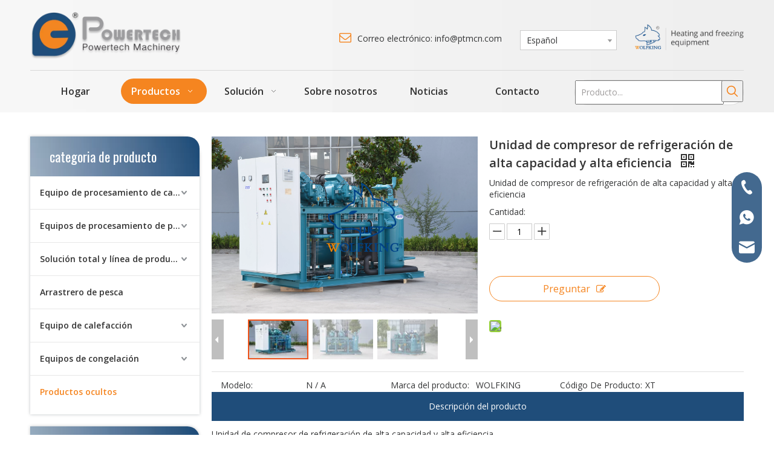

--- FILE ---
content_type: text/html;charset=utf-8
request_url: https://es.ptmcn.com/Unidad-de-compresor-de-refrigeraci%C3%B3n-de-alta-capacidad-y-alta-eficiencia-pd48217300.html
body_size: 46968
content:
<!DOCTYPE html> <html lang="es" prefix="og: http://ogp.me/ns#"> <head> <title>Unidad de compresor de refrigeración de alta capacidad y alta eficiencia del fabricante de China - POWERTECH</title> <meta name="keywords" content="Unidad de compresor de refrigeración de alta capacidad y alta eficiencia"/> <meta name="description" content="Unidad de compresor de refrigeración de alta capacidad y alta eficiencia ofrecida por el fabricante chino POWERTECH.Compre una unidad de compresor de refrigeración de alta capacidad y alta eficiencia directamente con un precio bajo y alta calidad."/> <link data-type="dns-prefetch" data-domain="jrrorwxhljqolm5m-static.micyjz.com" rel="dns-prefetch" href="//jrrorwxhljqolm5m-static.micyjz.com"> <link data-type="dns-prefetch" data-domain="imrorwxhljqolm5p-static.micyjz.com" rel="dns-prefetch" href="//imrorwxhljqolm5p-static.micyjz.com"> <link data-type="dns-prefetch" data-domain="rprorwxhljqolm5p-static.micyjz.com" rel="dns-prefetch" href="//rprorwxhljqolm5p-static.micyjz.com"> <link rel="amphtml" href="https://es.ptmcn.com/amp/Unidad-de-compresor-de-refrigeraci%C3%B3n-de-alta-capacidad-y-alta-eficiencia-pd48217300.html"/> <link rel="canonical" href="https://es.ptmcn.com/Unidad-de-compresor-de-refrigeraci%C3%B3n-de-alta-capacidad-y-alta-eficiencia-pd48217300.html"/> <meta http-equiv="X-UA-Compatible" content="IE=edge"/> <meta name="renderer" content="webkit"/> <meta http-equiv="Content-Type" content="text/html; charset=utf-8"/> <meta name="viewport" content="width=device-width, initial-scale=1, user-scalable=no"/> <link rel="icon" href="//imrorwxhljqolm5p-static.micyjz.com/cloud/ljBprKjrliSRlioijpmlio/bitbug_favicon.ico"> <style data-inline="true" data-type="inlineHeadStyle"></style><link type="text/css" rel="stylesheet" href="//imrorwxhljqolm5p-static.micyjz.com/concat/dlirKBsaf2RsiSjollmkrpljrql/static/assets/widget/script/plugins/smartmenu/css/navigation.css,/static/assets/widget/script/plugins/tooltipster/css/tooltipster.css,/static/assets/widget/style/component/proddetail/public/public.css,/static/assets/widget/style/component/orderList/public/public.css,/static/assets/widget/script/plugins/videojs/video-js.min.css,/static/assets/widget/script/plugins/select2/select2.css,/static/assets/widget/style/component/langBar/langBar.css,/static/assets/widget/style/component/onlineService/public/public.css,/static/assets/widget/style/component/prodSearchNew/prodSearchNew.css,/static/assets/widget/style/component/prodsearch/prodsearch.css,/static/assets/widget/style/component/prodGroupCategory/prodGroupCategory.css,/static/assets/widget/style/component/articlecategory/slightsubmenu.css,/static/assets/widget/style/component/prodGroupCategory/proGroupCategoryFix.css,/static/assets/widget/mobile_head/style08/style08.css"/> <link type="text/css" rel="stylesheet" href="//rprorwxhljqolm5p-static.micyjz.com/concat/8pikKBu5dgRdiSjollmkrpljrql/static/assets/widget/mobile_head/css/headerStyles.css,/static/assets/style/bootstrap/cus.bootstrap.grid.system.css,/static/assets/style/fontAwesome/4.7.0/css/font-awesome.css,/static/assets/style/iconfont/iconfont.css,/static/assets/widget/script/plugins/gallery/colorbox/colorbox.css,/static/assets/style/bootstrap/cus.bootstrap.grid.system.split.css,/static/assets/widget/script/plugins/picture/animate.css,/static/assets/widget/style/component/pictureNew/widget_setting_description/picture.description.css,/static/assets/widget/style/component/pictureNew/public/public.css,/static/assets/widget/style/component/onlineService/widget_setting_showStyle/float.css,/static/assets/widget/style/component/onlineService/widget_setting_showStyle/style13.css,/static/assets/widget/style/component/follow/widget_setting_iconSize/iconSize32.css,/static/assets/widget/style/component/follow/public/public.css"/> <link href="//jrrorwxhljqolm5m-static.micyjz.com/theme/iljlKBrrijRliSrrijRljSolmqRlqSSRrjrjiikrrilkprr/style/style.css" type="text/css" rel="stylesheet" data-theme="true" data-static="false"/> <style guid='u_72ab8d8832244ad48e92eed083759d5b' emptyRender='true' placeholder='true' type='text/css'></style> <link href="//imrorwxhljqolm5p-static.micyjz.com/site-res/iokpKBrrijRljSolmqRliSrlrjloRlpSnppqlmSRrjijorljniinliSRoiljjnrilqrrRrrSk.css?1624439802470" rel="stylesheet" data-extStyle="true" type="text/css" data-extAttr="20210624155114"/><style guid='1937a630-62e7-46ef-9354-0797ab3a0355' pm_pageStaticHack='' jumpName='head' pm_styles='head' type='text/css'>.sitewidget-langBar-20201013105220 .sitewidget-bd .front-icon-box.icon-style i{font-size:16px;color:#333 !important}.sitewidget-langBar-20201013105220 .sitewidget-bd .style21 #wNKqLCVTyezt-lang-drop-arrow{color:#333 !important}.sitewidget-langBar-20201013105220 .sitewidget-bd .style21 .lang-menu .lang-item a{color:#333 !important}.sitewidget-langBar-20201013105220 .sitewidget-bd .icon-style-i{font-size:16px;color:#333 !important}.sitewidget-langBar-20201013105220 .sitewidget-bd .lang-bar.style18.lang-style .lang-dropdown .block-iconbaseline-down{color:#333 !important}.sitewidget-langBar-20201013105220 .sitewidget-bd .lang-bar.style18.lang-style .lang-dropdown .lang-selected{color:#333 !important}.sitewidget-langBar-20201013105220 .sitewidget-bd .lang-bar.style18.lang-style .lang-dropdown .lang-menu a{color:#333 !important}.sitewidget-langBar-20201013105220 .sitewidget-bd .lang-bar.style18.lang-style .lang-dropdown .lang-menu{border-color:#333 !important}.sitewidget-langBar-20201013105220 .sitewidget-bd .lang-bar.style21.lang-style .lang-dropdown .lang-menu .menu-close-btn i{background:#0a8ef5 !important}.sitewidget-langBar-20201013105220 .sitewidget-bd .front-icon-box i{font-size:20px;color:#333 !important}.sitewidget-langBar-20201013105220 .sitewidget-bd .front-icon-box.icon-style i{font-size:20px;color:#333 !important}.sitewidget-langBar-20201013105220 .sitewidget-bd .front-icon-box i:hover{color:#333 !important}.sitewidget-langBar-20201013105220 .sitewidget-bd .lang-bar .lang-dropdown .lang-selected{display:flex;justify-content:flex-start;align-items:center}.sitewidget-langBar-20201013105220 .sitewidget-bd .lang-bar .lang-dropdown .lang-selected .front-icon-box{display:flex;align-items:center;justify-content:center}.sitewidget-prodCategory-20201014135100.category-default-simple .sitewidget-bd>ul>li>a{font-size:14px;line-height:54px;color:#333;font-weight:bold}.sitewidget-prodCategory-20201014135100.category-default-simple .sitewidget-bd>ul>li>span{top:15px}.sitewidget-prodCategory-20201014135100.category-default-gray .sitewidget-bd>ul>li>span{right:16px}.sitewidget-prodCategory-20201014135100.category-default-simple .sitewidget-bd>ul>li>a:hover{color:#f58520}.sitewidget-prodCategory-20201014135100.category-default-simple i.list-mid-dot{top:24px;background:#333}.sitewidget-prodCategory-20201014135100.category-default-simple .sitewidget-bd>ul>li>a:hover+i.list-mid-dot{background:#f58520}.sitewidget-prodCategory-20201014135100.category-default-simple .sitewidget-bd li.on>a{color:#f58520 !important}.sitewidget-prodCategory-20201014135100.category-default-simple .sitewidget-bd>ul>li.on>a+i.list-mid-dot{background:#f58520}.sitewidget-relatedProducts-20201014135153 .sitewidget-relatedProducts-container .InquireAndBasket,.sitewidget-relatedProducts-20201014135153 .sitewidget-relatedProducts-container .prodlist-pro-inquir,.sitewidget-relatedProducts-20201014135153 .sitewidget-relatedProducts-container .default-addbasket,.sitewidget-relatedProducts-20201014135153 .sitewidget-relatedProducts-container .prodlist-parameter-btns .default-button{color:;background-color:}.sitewidget-relatedProducts-20201014135153 .sitewidget-relatedProducts-container .InquireAndBasket i,.sitewidget-relatedProducts-20201014135153 .sitewidget-relatedProducts-container .prodlist-pro-inquir i,.sitewidget-relatedProducts-20201014135153 .sitewidget-relatedProducts-container.InquireAndBasket span,.sitewidget-relatedProducts-20201014135153 .sitewidget-relatedProducts-container .prodlist-pro-inquir span .sitewidget-relatedProducts-20201014135153 .prodlist-parameter-btns .default-button{color:}.sitewidget-relatedProducts-20201014135153 .sitewidget-relatedProducts-container .related-prod-video{display:block;position:relative;z-index:1}.sitewidget-relatedProducts-20201014135153 .sitewidget-relatedProducts-container .related-prod-video .related-prod-video-play-icon{background:rgba(0,0,0,0.50);border-radius:14px;color:#fff;padding:0 10px;left:10px;bottom:20px;cursor:pointer;font-size:12px;position:absolute;z-index:10}.sitewidget-relatedProducts .sitewidget-relatedProducts-hasBtns{padding:0 35px}.sitewidget-prodDetail-20141127140104 .proddetail-wrap .video-js video{height:100% !important}.sitewidget-prodDetail-20141127140104 .prodetail-slider .prod-pic-item .prodetail-slider-btn{color:black}.sitewidget-prodDetail-20141127140104 .ms-skin-default .ms-nav-next,.sitewidget-prodDetail-20141127140104 .ms-skin-default .ms-nav-prev{color:black}.sitewidget-prodDetail-20141127140104 .pro-this-prodBrief table{max-width:100%}.sitewidget-prodDetail-20141127140104 .this-description-table .pro-detail-inquirewrap.prodd-btn-otl-colorful a.pro-detail-inquirebtn i,.sitewidget-prodDetail-20141127140104 .this-description-table .pro-detail-inquirewrap.prodd-btn-otl-colorful a.pro-detail-orderbtn i{margin-left:5px}.sitewidget-prodDetail-20141127140104 .this-description-table .pro-detail-inquirewrap.prodd-btn-otl-colorful a.pro-detail-basket i,.sitewidget-prodDetail-20141127140104 .this-description-table .pro-detail-inquirewrap.prodd-btn-otl-colorful a.pro-detail-cart i{margin-left:5px}.sitewidget-prodDetail-20141127140104 .this-description-table .pro-detail-inquirewrap.prodd-btn-otl-colorful a.pro-detail-inquirebtn,.sitewidget-prodDetail-20141127140104 .this-description-table .pro-detail-inquirewrap.prodd-btn-otl-colorful a.pro-detail-orderbtn{border:1px solid #f58520;color:#f58520}.sitewidget-prodDetail-20141127140104 .this-description-table .pro-detail-inquirewrap.prodd-btn-otl-colorful a.pro-detail-inquirebtn:hover,.sitewidget-prodDetail-20141127140104 .this-description-table .pro-detail-inquirewrap.prodd-btn-otl-colorful a.pro-detail-orderbtn:hover{background-color:#f58520;color:#fff}.sitewidget-prodDetail-20141127140104 .this-description-table .pro-detail-inquirewrap.prodd-btn-otl-colorful a.pro-detail-basket,.sitewidget-prodDetail-20141127140104 .this-description-table .pro-detail-inquirewrap.prodd-btn-otl-colorful a.pro-detail-cart{border:1px solid #f58520;color:#f58520}.sitewidget-prodDetail-20141127140104 .this-description-table .pro-detail-inquirewrap.prodd-btn-otl-colorful a.pro-detail-basket:hover,.sitewidget-prodDetail-20141127140104 .this-description-table .pro-detail-inquirewrap.prodd-btn-otl-colorful a.pro-detail-cart:hover{background-color:#f58520;color:#fff}.sitewidget-prodDetail-20141127140104 .prodd-btn-otl-colorful .pdfDownLoad{border:1px solid #f58520;color:#f58520}.sitewidget-prodDetail-20141127140104 .prodd-btn-otl-colorful .pdfDownLoad:hover{background-color:#f58520;color:#fff}.sitewidget-prodDetail-20141127140104 #orderModel{display:block}.sitewidget-prodDetail-20141127140104 #paypalBtn{max-width:280px;margin-top:15px}.sitewidget-prodDetail-20141127140104 #paypalBtn #paypal-button-container{padding:0}.sitewidget-prodDetail-20141127140104 #paypalBtn #paypal-button-container .paypal-buttons>iframe.component-frame{z-index:1}@media(max-width:500px){.sitewidget-prodDetail-20141127140104 .switch3D{bottom:calc(14px)}}.new-threed-box{position:fixed;top:50%;left:50%;transform:translate(-50%,-50%);box-shadow:0 0 20px 0 rgba(0,0,0,0.2);z-index:10000000000000;line-height:1;border-radius:10px}.new-threed-box iframe{width:950px;height:720px;max-width:100vw;max-height:100vh;border-radius:10px;border:0}.new-threed-box iframe .only_full_width{display:block !important}.new-threed-box .close{position:absolute;right:11px;top:12px;width:18px;height:18px;cursor:pointer}@media(max-width:800px){.new-threed-box iframe{width:100vw;height:100vh;border-radius:0}.new-threed-box{border-radius:0}}.sitewidget-prodDetail-20141127140104 .sitewidget-bd .tinymce-render-box *{all:revert-layer}.sitewidget-prodDetail-20141127140104 .sitewidget-bd .tinymce-render-box img{vertical-align:middle;max-width:100%}.sitewidget-prodDetail-20141127140104 .sitewidget-bd .tinymce-render-box iframe{max-width:100%}.sitewidget-prodDetail-20141127140104 .sitewidget-bd .tinymce-render-box table{border-collapse:collapse}.sitewidget-prodDetail-20141127140104 .sitewidget-bd .tinymce-render-box *{margin:0}.sitewidget-prodDetail-20141127140104 .sitewidget-bd .tinymce-render-box table:not([cellpadding]) td,.sitewidget-prodDetail-20141127140104 .sitewidget-bd .tinymce-render-box table:not([cellpadding]) th{padding:.4rem}.sitewidget-prodDetail-20141127140104 .sitewidget-bd .tinymce-render-box table[border]:not([border="0"]):not([style*=border-width]) td,.sitewidget-prodDetail-20141127140104 .sitewidget-bd .tinymce-render-box table[border]:not([border="0"]):not([style*=border-width]) th{border-width:1px}.sitewidget-prodDetail-20141127140104 .sitewidget-bd .tinymce-render-box table[border]:not([border="0"]):not([style*=border-style]) td,.sitewidget-prodDetail-20141127140104 .sitewidget-bd .tinymce-render-box table[border]:not([border="0"]):not([style*=border-style]) th{border-style:solid}.sitewidget-prodDetail-20141127140104 .sitewidget-bd .tinymce-render-box table[border]:not([border="0"]):not([style*=border-color]) td,.sitewidget-prodDetail-20141127140104 .sitewidget-bd .tinymce-render-box table[border]:not([border="0"]):not([style*=border-color]) th{border-color:#ccc}.proddetail-pic600 .ms-thumbs-cont .ms-thumb-frame-selected{border-color:#ee531b}.sitewidget-prodDetail-20141127140104 .sitewidget-bd h1.this-description-name{font-size:20px;line-height:27px;letter-spacing:0;text-align:left;color:#333;font-weight:bold}.sitewidget-prodDetail-20141127140104 .prod_member_desc{position:relative}.sitewidget-prodDetail-20141127140104 .prod_member_desc .prod_member_desc_pop{display:none;position:absolute;border:1px solid #ccc;background:#fff;width:300px;border-radius:6px;padding:5px 8px;left:0;z-index:1000}.sitewidget-prodDetail-20141127140104 .prod_member_desc .prod_member_desc_icon{margin:0 1px;width:12px;height:12px;cursor:pointer;transform:translateY(-4px)}.sitewidget-prodDetail-20141127140104 .prodDetail-tab-style .detial-cont-prodescription .detial-cont-tabslabel li a{font-size:14px;color:#1f4d7a}.sitewidget-prodDetail-20141127140104 .prodDetail-tab-style .detial-cont-prodescription .detial-cont-tabslabel,.sitewidget-prodDetail-20141127140104 .prodDetail-tab-style .detial-cont-prodescription .detial-cont-tabslabel li{background-color:#ddd;line-height:48px}.sitewidget-prodDetail-20141127140104 .prodDetail-tab-style .detial-cont-prodescription .detial-cont-tabslabel li{height:48px}.sitewidget-prodDetail-20141127140104 .prodDetail-tab-style .detial-cont-prodescription .detial-cont-tabslabel li.on{background-color:#1f4d7a;border-color:#1f4d7a}.sitewidget-prodDetail-20141127140104 .prodDetail-tab-style .detial-cont-prodescription .detial-cont-tabslabel li.on a{color:#fff}.sitewidget-prodDetail-20141127140104 .prodDetail-tab-hover-event .detial-cont-prodescription .detial-cont-tabslabel li a{line-height:48px}.sitewidget-prodDetail-20141127140104 .page-width-container .detial-wrap-cont .detial-cont-index .tab-change-container{height:49px}.sitewidget-prodDetail-20141127140104 .page-width-container .detial-wrap-cont .detial-cont-index .detial-cont-prodescription .detial-cont-tabslabel{height:49px}.sitewidget-prodDetail-20141127140104 .page-width-container .detial-wrap-cont .detial-cont-index .detial-cont-prodescription .detial-cont-tabslabel li.on{background-color:#1f4d7a;border-color:#1f4d7a}.sitewidget-prodDetail-20141127140104 .page-width-container .detial-wrap-cont .detial-cont-index .detial-cont-prodescription .detial-cont-tabslabel li.on a{color:#fff}.sitewidget-prodDetail-20141127140104 .page-width-container .detial-wrap-cont .detial-cont-index .detial-cont-prodescription .detial-cont-tabslabel li{background-color:#ddd}.sitewidget-button-20201013160556 .backstage-component-btn{box-shadow:0}.button-left-animate i{position:absolute;left:15px;top:50%;transform:translateY(-50%)}.sitewidget-button-20201013160556 a.backstage-component-btncolor{background-color:#f58520;color:#fff;border-radius:0;border-color:#f58520;border-style:solid;border-width:1px;box-sizing:content-box}.sitewidget-button-20201013160556 a.backstage-component-btndefault{border-style:solid;border-width:1px;border-radius:3px}.sitewidget-button-20201013160556 a.backstage-component-btncolorActive{background-image:none;background-color:!important;color:!important;border-radius:0;border-color:#f58520;border-style:solid;border-width:1px;height:auto !important}.sitewidget-button-20201013160556 a.backstage-component-btncolorhover:hover{background-image:none;background-color:#f58520;color:#fff;border-radius:0;border-color:#f58520;border-style:solid;border-width:1px}</style><link rel='stylesheet' href='https://fonts.googleapis.com/css?family=Open+Sans:400,600|Oswald:400&display=swap' data-type='1' type='text/css' media='all'/> <script type="text/javascript" src="//rprorwxhljqolm5p-static.micyjz.com/static/t-7lBmBKiKjollmkrpljrqi/assets/script/jquery-1.11.0.concat.js"></script> <script async src="//ld-analytics.micyjz.com/lrinKBolmqRlrSSRRQRiiSklijjr/ltm-web.js?v=1624521074000"></script><script guid='569b6648-7b26-4beb-b4b2-78954639ad96' pm_pageStaticHack='true' jumpName='head' pm_scripts='head' type='text/javascript'>try{(function(window,undefined){var phoenixSite=window.phoenixSite||(window.phoenixSite={});phoenixSite.lanEdition="ES_ES";var page=phoenixSite.page||(phoenixSite.page={});page.cdnUrl="//jrrorwxhljqolm5m-static.micyjz.com";page.siteUrl="https://es.ptmcn.com";page.lanEdition=phoenixSite.lanEdition;page._menu_prefix="";page._pId="aZUpVtKrfGjO";phoenixSite._sViewMode="true";phoenixSite._templateSupport="true";phoenixSite._singlePublish="false"})(this)}catch(e){try{console&&console.log&&console.log(e)}catch(e){}};</script> <!--[if lt IE 9]><style guid='u_bbe0da0c89fb4bccb95c7a6ee8ef4a14' type='text/css'>.col-md-1,.col-md-2,.col-md-3,.col-md-4,.col-md-5,.col-md-6,.col-md-7,.col-md-8,.col-md-9,.col-md-10,.col-md-11,.col-md-12{float:left}.col-md-12{width:100%}.col-md-11{width:91.66666666666666%}.col-md-10{width:83.33333333333334%}.col-md-9{width:75%}.col-md-8{width:66.66666666666666%}.col-md-7{width:58.333333333333336%}.col-md-6{width:50%}.col-md-5{width:41.66666666666667%}.col-md-4{width:33.33333333333333%;*width:33.2%}.col-md-3{width:25%}.col-md-2{width:16.666666666666664%}.col-md-1{width:8.333333333333332%}</style> <script src="//imrorwxhljqolm5p-static.micyjz.com/static/assets/script/plugins/bootstrap/respond.src.js?_=1624439802470"></script> <link href="//rprorwxhljqolm5p-static.micyjz.com/respond-proxy.html" id="respond-proxy" rel="respond-proxy"/> <link href="/assets/respond/respond.proxy.gif" id="respond-redirect" rel="respond-redirect"/> <script src="/assets/respond/respond.proxy.js?_=1624439802470"></script><![endif]--> <script id='u_449dcc146027415da2e470c9730ebf38' guid='u_449dcc146027415da2e470c9730ebf38' pm_script='init_top' type='text/javascript'>try{(function(window,undefined){var datalazyloadDefaultOptions=window.datalazyloadDefaultOptions||(window.datalazyloadDefaultOptions={});datalazyloadDefaultOptions["version"]="2.0.1";datalazyloadDefaultOptions["isMobileViewer"]="false";datalazyloadDefaultOptions["hasCLSOptimizeAuth"]="false";datalazyloadDefaultOptions["_version"]="1.0";datalazyloadDefaultOptions["isPcOptViewer"]="false"})(this)}catch(e){try{console&&console.log&&console.log(e)}catch(e){}};</script> </head> <body class=" frontend-body-canvas"> <div id='backstage-headArea' headFlag='1' class='hideForMobile'><div class="outerContainer" data-mobileBg="true" id="outerContainer_1461121160427" data-type="outerContainer" data-level="rows"><div class="container" data-type="container" data-level="rows" cnttype="backstage-container-mark"><div class="row" data-type="rows" data-level="rows" data-attr-xs="null" data-attr-sm="null"><div class="col-md-12" id="column_1603333449617" data-type="columns" data-level="columns"><div class="row" data-type="rows" data-level="rows"><div class="col-md-3" id="column_1605688896515" data-type="columns" data-level="columns"><div id="location_1605688896516" data-type="locations" data-level="rows"><div class="backstage-stwidgets-settingwrap" scope="0" settingId="rrfgqCVznePZ" id="component_rrfgqCVznePZ" relationCommonId="aZUpVtKrfGjO" classAttr="sitewidget-logo-20201013104716"> <div class="sitewidget-pictureNew sitewidget-logo sitewidget-logo-20201013104716"> <div class="sitewidget-bd"> <div class="picture-resize-wrap " style="position: relative; width: 100%; text-align: left; "> <span class="picture-wrap pic-style-default " id="picture-wrap-rrfgqCVznePZ" style="display: inline-block; position: relative;max-width: 100%;"> <a class="imgBox mobile-imgBox" style="display: inline-block; position: relative;max-width: 100%;" href="/index.html"> <img src="//imrorwxhljqolm5p-static.micyjz.com/cloud/ljBprKjrliSRkinpknolio/LOGO.png" alt="tecnología de energía" title="" phoenixLazyload='true'/> </a> </span> </div> </div> </div> </div> <script type="text/x-pc-opt-script" data-id="rrfgqCVznePZ" data-alias="logo" data-jsOptimization='true'>(function(window,$,undefined){try{(function(window,$,undefined){var respSetting={},temp;$(function(){var version=$.trim("20200313131553");if(!!!version)version=undefined;if(phoenixSite.phoenixCompSettings&&typeof phoenixSite.phoenixCompSettings.logo!=="undefined"&&phoenixSite.phoenixCompSettings.logo.version==version&&typeof phoenixSite.phoenixCompSettings.logo.logoLoadEffect=="function"){phoenixSite.phoenixCompSettings.logo.logoLoadEffect("rrfgqCVznePZ",".sitewidget-logo-20201013104716","","",respSetting);
if(!!phoenixSite.phoenixCompSettings.logo.version&&phoenixSite.phoenixCompSettings.logo.version!="1.0.0")loadAnimationCss();return}var resourceUrl="//jrrorwxhljqolm5m-static.micyjz.com/static/assets/widget/script/compsettings/comp.logo.settings.js?_\x3d1624439802470";if(phoenixSite&&phoenixSite.page){var cdnUrl=phoenixSite.page.cdnUrl;resourceUrl=cdnUrl+"/static/assets/widget/script/compsettings/comp.logo.settings.js?_\x3d1624439802470"}var callback=function(){phoenixSite.phoenixCompSettings.logo.logoLoadEffect("rrfgqCVznePZ",
".sitewidget-logo-20201013104716","","",respSetting);if(!!phoenixSite.phoenixCompSettings.logo.version&&phoenixSite.phoenixCompSettings.logo.version!="1.0.0")loadAnimationCss()};if(phoenixSite.cachedScript)phoenixSite.cachedScript(resourceUrl,callback());else $.getScript(resourceUrl,callback())});function loadAnimationCss(){var link=document.createElement("link");link.rel="stylesheet";link.type="text/css";link.href="//imrorwxhljqolm5p-static.micyjz.com/static/assets/widget/script/plugins/picture/animate.css?1624439802470";
var head=document.getElementsByTagName("head")[0];head.appendChild(link)}})(window,jQuery)}catch(e){try{console&&console.log&&console.log(e)}catch(e){}}})(window,$);</script> </div></div><div class="col-md-1" id="column_1605688947686" data-type="columns" data-level="columns"><div id="location_1605688947687" data-type="locations" data-level="rows"><div class="backstage-stwidgets-settingwrap" id="component_fEUVBWMpKIdt" data-scope="0" data-settingId="fEUVBWMpKIdt" data-relationCommonId="aZUpVtKrfGjO" data-classAttr="sitewidget-placeHolder-20201118164218"> <div class="sitewidget-placeholder sitewidget-placeHolder-20201118164218"> <div class="sitewidget-bd"> <div class="resizee" style="height:15px"></div> </div> </div> <script type="text/x-pc-opt-script" data-id="fEUVBWMpKIdt" data-alias="placeHolder" data-jsOptimization='true'>(function(window,$,undefined){})(window,$);</script></div> </div></div><div class="col-md-4" id="column_1605688900912" data-type="columns" data-level="columns"><div id="location_1605688900913" data-type="locations" data-level="rows"><div class="backstage-stwidgets-settingwrap" id="component_jHABghMpfnzE" data-scope="0" data-settingId="jHABghMpfnzE" data-relationCommonId="aZUpVtKrfGjO" data-classAttr="sitewidget-placeHolder-20201118164345"> <div class="sitewidget-placeholder sitewidget-placeHolder-20201118164345"> <div class="sitewidget-bd"> <div class="resizee" style="height:36px"></div> </div> </div> <script type="text/x-pc-opt-script" data-id="jHABghMpfnzE" data-alias="placeHolder" data-jsOptimization='true'>(function(window,$,undefined){})(window,$);</script></div> <div class="backstage-stwidgets-settingwrap" scope="0" settingId="wupqgWLzSJmj" id="component_wupqgWLzSJmj" relationCommonId="aZUpVtKrfGjO" classAttr="sitewidget-graphicNew-20201013105000"> <div class="sitewidget-graphic sitewidget-graphicNew-20201013105000 sitewidget-olul-liststyle"> <div class="sitewidget-bd fix "> <p style="text-align: right;"><span style="font-size:20px;"><span style="color:#f58520;"><i class="fa">&nbsp;&nbsp;</i></span></span>Correo electrónico: info@ptmcn.com</p> </div> </div> <script type="text/x-pc-opt-script" data-id="wupqgWLzSJmj" data-alias="graphicNew" data-jsOptimization='true'>(function(window,$,undefined){try{$(function(){tableScroll(".sitewidget-graphicNew-20201013105000.sitewidget-graphic")})}catch(e){try{console&&console.log&&console.log(e)}catch(e){}}})(window,$);</script> </div> </div></div><div class="col-md-2" id="column_1603333514139" data-type="columns" data-level="columns"><div id="location_1603333514140" data-type="locations" data-level="rows"><div class="backstage-stwidgets-settingwrap" id="component_abUqghMAfTKO" data-scope="0" data-settingId="abUqghMAfTKO" data-relationCommonId="aZUpVtKrfGjO" data-classAttr="sitewidget-placeHolder-20201118164358"> <div class="sitewidget-placeholder sitewidget-placeHolder-20201118164358"> <div class="sitewidget-bd"> <div class="resizee" style="height:38px"></div> </div> </div> <script type="text/x-pc-opt-script" data-id="abUqghMAfTKO" data-alias="placeHolder" data-jsOptimization='true'>(function(window,$,undefined){})(window,$);</script></div> <div class="backstage-stwidgets-settingwrap" scope="0" settingId="wNKqLCVTyezt" id="component_wNKqLCVTyezt" relationCommonId="aZUpVtKrfGjO" classAttr="sitewidget-langBar-20201013105220"> <div class="sitewidget-langBar sitewidget-langBar-20201013105220"> <div class="sitewidget-bd"> <div class="lang-bar lang-bar-left "> <div class="lang-dropdown"> <div class="lang-selected">Español</div> <div class="lang-arrow" id="wNKqLCVTyezt-lang-drop-arrow"></div> <ul class="lang-menu" id="wNKqLCVTyezt-lang-drop-menu" style="margin-top: 0"> <li class="lang-item" data-lanCode="31" data-default="0"><a target="" href='https://hi.ptmcn.com' target="_blank">हिन्दी</a></li> <li class="lang-item" data-lanCode="24" data-default="0"><a target="" href='https://id.ptmcn.com' target="_blank">Bahasa indonesia</a></li> <li class="lang-item" data-lanCode="14" data-default="0"><a target="" href='https://th.ptmcn.com' target="_blank">ไทย</a></li> <li class="lang-item" data-lanCode="13" data-default="0"><a target="" href='https://vi.ptmcn.com' target="_blank">Tiếng Việt</a></li> <li class="lang-item" data-lanCode="11" data-default="0"><a target="" href='https://kr.ptmcn.com' target="_blank">한국어</a></li> <li class="lang-item" data-lanCode="7" data-default="0"><a target="" href='https://pt.ptmcn.com' target="_blank">Português</a></li> <li class="lang-item" data-lanCode="5" data-default="0"><a target="" href='https://ru.ptmcn.com' target="_blank">Pусский</a></li> <li class="lang-item" data-lanCode="4" data-default="0"><a target="" href='https://fr.ptmcn.com' target="_blank">Français</a></li> <li class="lang-item" data-lanCode="3" data-default="0"><a target="" href='https://sa.ptmcn.com' target="_blank">العربية</a></li> <li class="lang-item" data-lanCode="1" data-default="0"><a target="" href='https://cn.ptmcn.com' target="_blank">简体中文</a></li> <li class="lang-item" data-lanCode="0" data-default="0"><a target="" href='https://www.ptmcn.com' target="_blank">English</a></li> </ul> </div> </div> </div> </div> <style>.sitewidget-langBar .lang-bar.style17 .lang-dropdown .lang-menu{display:none}</style> <script id='u_0b22e14f2f024e52ad840fb54a4980a7' guid='u_0b22e14f2f024e52ad840fb54a4980a7' type='text/javascript'>try{function sortableli(el,data,value){var newArr=[];if(value=="0"||value=="1"||value=="2"||value=="3"||value=="4"||value=="5"||value=="6"||value=="7"||value=="8"||value=="12"||value=="14"){for(var i=0;i<data.length;i++)el.find(".lang-cont").each(function(){if(data[i].isDefault=="0"){if($(this).attr("data-default")=="0")if($(this).attr("data-lancode")==data[i].islanCode){var cloneSpan=$(this).clone(true);newArr.push(cloneSpan)}}else if($(this).attr("data-default")=="1")if($(this).attr("data-lancode")==
data[i].islanCode){var cloneSpan=$(this).clone(true);newArr.push(cloneSpan)}});if(value=="0"||value=="6"||value=="3")var langDivMid=' \x3cspan class\x3d"lang-div-mid"\x3e|\x3c/span\x3e ';else if(value=="1"||value=="4"||value=="7"||value=="14")var langDivMid=' \x3cspan class\x3d"lang-div-mid"\x3e\x3c/span\x3e ';else if(value=="2"||value=="12"||value=="5"||value=="8")var langDivMid=' \x3cspan class\x3d"lang-div-mid"\x3e/\x3c/span\x3e ';else var langDivMid=' \x3cspan class\x3d"lang-div-mid"\x3e|\x3c/span\x3e ';
if(newArr.length>=0){el.find("span").remove();for(var i=0;i<newArr.length;i++){el.append(newArr[i]);if(i==newArr.length-1);else el.append(langDivMid)}}}else{for(var i=0;i<data.length;i++)el.find(".lang-item").each(function(){if(data[i].isDefault=="0"){if($(this).attr("data-default")=="0")if($(this).attr("data-lancode")==data[i].islanCode){var cloneSpan=$(this).clone(true);newArr.push(cloneSpan)}}else if($(this).attr("data-default")=="1")if($(this).attr("data-lancode")==data[i].islanCode){var cloneSpan=
$(this).clone(true);newArr.push(cloneSpan)}});if(newArr.length>=0){el.find(".lang-item").remove();for(var i=0;i<newArr.length;i++)if(value=="13")el.find(".langBar-easystyle-sub").append(newArr[i]);else el.find(".lang-menu").append(newArr[i])}}}$(function(){var dom=$(".sitewidget-langBar-20201013105220 .sitewidget-bd .lang-bar");var sortArr="";if(sortArr!=""&&sortArr!=undefined)sortableli(dom,sortArr,9);var iconEl=$(".sitewidget-langBar-20201013105220 .lang-bar .front-icon-box");if(iconEl.length>0)$(".sitewidget-langBar-20201013105220 .lang-bar .lang-dropdown .lang-selected").prepend(iconEl)})}catch(e){try{console&&
console.log&&console.log(e)}catch(e){}};</script> <script type="text/x-pc-opt-script" data-id="wNKqLCVTyezt" data-alias="langBar" data-jsOptimization='true'>(function(window,$,undefined){try{$(function(){if(!phoenixSite.phoenixCompSettings||!phoenixSite.phoenixCompSettings.langBar)$.getScript("//rprorwxhljqolm5p-static.micyjz.com/static/assets/widget/script/compsettings/comp.langBar.settings.js?_\x3d1766255353306",function(){phoenixSite.phoenixCompSettings.langBar.langBarSublist("wNKqLCVTyezt","9",".sitewidget-langBar-20201013105220")});else phoenixSite.phoenixCompSettings.langBar.langBarSublist("wNKqLCVTyezt","9",".sitewidget-langBar-20201013105220")})}catch(e){try{console&&
console.log&&console.log(e)}catch(e){}}})(window,$);</script> </div> </div></div><div class="col-md-2" id="column_1606123979017" data-type="columns" data-level="columns"><div id="location_1606123979018" data-type="locations" data-level="rows"><div class="backstage-stwidgets-settingwrap" id="component_cWUVqrMAKTGj" data-scope="0" data-settingId="cWUVqrMAKTGj" data-relationCommonId="aZUpVtKrfGjO" data-classAttr="sitewidget-placeHolder-20201123173458"> <div class="sitewidget-placeholder sitewidget-placeHolder-20201123173458"> <div class="sitewidget-bd"> <div class="resizee" style="height:28px"></div> </div> </div> <script type="text/x-pc-opt-script" data-id="cWUVqrMAKTGj" data-alias="placeHolder" data-jsOptimization='true'>(function(window,$,undefined){})(window,$);</script></div> <div class="backstage-stwidgets-settingwrap" scope="0" settingId="ykpVgWLedJIZ" id="component_ykpVgWLedJIZ" relationCommonId="aZUpVtKrfGjO" classAttr="sitewidget-pictureNew-20201013105111"> <div class="sitewidget-pictureNew sitewidget-pictureNew-20201013105111"> <div class="sitewidget-bd"> <div class="picture-resize-wrap " style="position: relative; width: 100%; text-align: center; "> <span class="picture-wrap pic-style-default " id="picture-wrap-ykpVgWLedJIZ" style="display: inline-block;vertical-align: middle; position: relative; max-width: 100%; "> <a class="imgBox mobile-imgBox" style="display: inline-block; position: relative;max-width: 100%;" href="http://www.wolfkingtech.com" target="_blank" rel="noopener" aria-label="Rey Lobo"> <img class="lazy" phoenix-lazyload="//imrorwxhljqolm5p-static.micyjz.com/cloud/lqBprKjrliSRlioirpkqin/fenzu.png" src="//jrrorwxhljqolm5m-static.micyjz.com/static/assets/widget/images/lazyload-loading.gif?1624439802470" alt="Rey Lobo" title="" style="visibility:hidden;"/> </a> </span> </div> </div> </div> </div> <script type="text/x-pc-opt-script" data-id="ykpVgWLedJIZ" data-alias="pictureNew" data-jsOptimization='true'>(function(window,$,undefined){try{(function(window,$,undefined){var respSetting={},temp;var picLinkTop="eyJzdW1UeXBlIjoiMSIsImxpbmtUeXBlIjoiMSIsImxpbmtVcmwiOiJodHRwOi8vd3d3LndvbGZraW5ndGVjaC5jb20iLCJpc09wZW5OZXciOnRydWUsIm5lZWROb0ZvbGxvdyI6ZmFsc2V9";$(function(){if("0"=="10")$("#picture-wrap-ykpVgWLedJIZ").mouseenter(function(){$(this).addClass("singleHoverValue")});if("0"=="11")$("#picture-wrap-ykpVgWLedJIZ").mouseenter(function(){$(this).addClass("picHoverReflection")});var version=$.trim("20210301111340");
if(!!!version)version=undefined;var initPicHoverEffect_ykpVgWLedJIZ=function(obj){$(obj).find(".picture-wrap").removeClass("animated bounceInDown bounceInLeft bounceInRight bounceInUp fadeInDownBig fadeInLeftBig fadeInRightBig fadeInUpBig zoomInDown zoomInLeft zoomInRight zoomInUp");$(obj).find(".picture-wrap").removeClass("animated bounce zoomIn pulse rotateIn swing fadeIn")};if(phoenixSite.phoenixCompSettings&&typeof phoenixSite.phoenixCompSettings.pictureNew!=="undefined"&&phoenixSite.phoenixCompSettings.pictureNew.version==
version&&typeof phoenixSite.phoenixCompSettings.pictureNew.pictureLoadEffect=="function"){phoenixSite.phoenixCompSettings.pictureNew.pictureLoadEffect("ykpVgWLedJIZ",".sitewidget-pictureNew-20201013105111","","",respSetting);return}var resourceUrl="//imrorwxhljqolm5p-static.micyjz.com/static/assets/widget/script/compsettings/comp.pictureNew.settings.js?_\x3d1624439802470";if(phoenixSite&&phoenixSite.page){var cdnUrl=phoenixSite.page.cdnUrl;resourceUrl=cdnUrl+"/static/assets/widget/script/compsettings/comp.pictureNew.settings.js?_\x3d1624439802470"}var callback=
function(){phoenixSite.phoenixCompSettings.pictureNew.pictureLoadEffect("ykpVgWLedJIZ",".sitewidget-pictureNew-20201013105111","","",respSetting)};if(phoenixSite.cachedScript)phoenixSite.cachedScript(resourceUrl,callback());else $.getScript(resourceUrl,callback())})})(window,jQuery)}catch(e){try{console&&console.log&&console.log(e)}catch(e){}}})(window,$);</script> </div></div></div><div class="row" data-type="rows" data-level="rows"><div class="col-md-12" id="column_1603333524516" data-type="columns" data-level="columns"><div id="location_1603333524519" data-type="locations" data-level="rows"><div class="backstage-stwidgets-settingwrap" id="component_jvKgqWBeofLj" data-scope="0" data-settingId="jvKgqWBeofLj" data-relationCommonId="aZUpVtKrfGjO" data-classAttr="sitewidget-separator-20201013105715"> <div class="sitewidget-separator sitewidget-separator-20201013105715"> <div class="sitewidget-bd" style='text-align: center;'> <div class="separator-line separator-line-solid" style="border-top-width:1px; border-top-color:rgb(216, 216, 216); width:100%;"></div> </div> </div> </div> <script type="text/x-pc-opt-script" data-id="jvKgqWBeofLj" data-alias="separator" data-jsOptimization='true'>(function(window,$,undefined){})(window,$);</script> </div></div></div><div class="row" data-type="rows" data-level="rows"><div class="col-md-9" id="column_1605688742405" data-type="columns" data-level="columns"><div id="location_1605688742406" data-type="locations" data-level="rows"><div class="backstage-stwidgets-settingwrap" scope="0" settingId="sCpLqMgeIolO" id="component_sCpLqMgeIolO" relationCommonId="aZUpVtKrfGjO" classAttr="sitewidget-navigation_style-20201013104932"> <div class="sitewidget-navigation_style sitewidget-navnew fix sitewidget-navigation_style-20201013104932 navnew-way-slide navnew-slideRight"> <a href="javascript:;" class="navnew-thumb-switch navnew-thumb-way-slide navnew-thumb-slideRight" style="background-color:transparent"> <span class="nav-thumb-ham first" style="background-color:#333333"></span> <span class="nav-thumb-ham second" style="background-color:#333333"></span> <span class="nav-thumb-ham third" style="background-color:#333333"></span> </a> <ul class="navnew smsmart navnew-way-slide navnew-slideRight navnew-wide-substyle-new0 "> <li id="parent_0" class="navnew-item navLv1 " style="width:16.666666666667%" data-visible="1"> <a id="nav_18830304" target="_self" rel="" class="navnew-link" data-currentIndex="" href="/"><i class="icon "></i><span class="text-width">Hogar</span> </a> <span class="navnew-separator"></span> </li> <li id="parent_1" class="navnew-item navLv1 " style="width:16.666666666667%" data-visible="1"> <a id="nav_18830364" target="_self" rel="" class="navnew-link" data-currentIndex="1" href="/products.html"><i class="icon "></i><span class="text-width">Productos</span> </a> <span class="navnew-separator"></span> <ul class="navnew-sub1 " data-visible="1"> <li class="navnew-sub1-item navLv2" data-visible="1"> <a id="nav_18830374" target="_self" rel="" class="navnew-sub1-link" data-currentIndex="" href="/Equipo-de-procesamiento-de-camarones-pl3841283.html"> <i class="icon undefined"></i>Equipo de procesamiento de camarones</a> <ul class="navnew-sub2"> <li class=" navnew-sub2-item navLv3" data-visible="1"> <a class="navnew-sub2-link" id="nav_18830424" target="_self" rel="" data-currentIndex='' href="/M%C3%A1quina-para-pelar-y-desvenar-camarones-pl3621283.html"><i class="icon "> </i>Peladora de camarones</a> </li> <li class=" navnew-sub2-item navLv3" data-visible="1"> <a class="navnew-sub2-link" id="nav_18830434" target="_self" rel="" data-currentIndex='' href="/Sistema-autom%C3%A1tico-de-pelado-de-camarones-pl3721283.html"><i class="icon "> </i>Sistema automático de pelado de camarones</a> </li> <li class=" navnew-sub2-item navLv3" data-visible="1"> <a class="navnew-sub2-link" id="nav_18830444" target="_self" rel="" data-currentIndex='' href="/M%C3%A1quina-para-pelar-y-desvenar-camarones-para-restaurante-pl3831283.html"><i class="icon "> </i>Peladora de camarones para restaurante</a> </li> <li class=" navnew-sub2-item navLv3" data-visible="1"> <a class="navnew-sub2-link" id="nav_18830184" target="_self" rel="" data-currentIndex='' href="/M%C3%A1quina-clasificadora-de-camarones-pl3931283.html"><i class="icon undefined"> </i>Clasificadora de camarones</a> </li> </ul> </li> <li class="navnew-sub1-item navLv2" data-visible="1"> <a id="nav_18830384" target="_self" rel="" class="navnew-sub1-link" data-currentIndex="" href="/Equipos-de-procesamiento-de-pescado-pl3031283.html"> <i class="icon undefined"></i>Equipo de procesamiento de pescado</a> <ul class="navnew-sub2"> <li class=" navnew-sub2-item navLv3" data-visible="1"> <a class="navnew-sub2-link" id="nav_18830094" target="_self" rel="" data-currentIndex='' href="/Fileteadora-de-pescado-pl3131283.html"><i class="icon undefined"> </i>Máquina fileteadora de pescado</a> </li> <li class=" navnew-sub2-item navLv3" data-visible="1"> <a class="navnew-sub2-link" id="nav_18830104" target="_self" rel="" data-currentIndex='' href="/M%C3%A1quina-para-pelar-pescado-pl3231283.html"><i class="icon undefined"> </i>Peladora de pescado</a> </li> <li class=" navnew-sub2-item navLv3" data-visible="1"> <a class="navnew-sub2-link" id="nav_18830114" target="_self" rel="" data-currentIndex='' href="/M%C3%A1quina-de-pelado-profundo-de-pescado-pl3331283.html"><i class="icon undefined"> </i>Máquina de pelado profundo de pescado</a> </li> <li class=" navnew-sub2-item navLv3" data-visible="1"> <a class="navnew-sub2-link" id="nav_18830124" target="_self" rel="" data-currentIndex='' href="/Clasificadora-de-pescado-pl3431283.html"><i class="icon undefined"> </i>Clasificadora de pescado</a> </li> </ul> </li> <li class="navnew-sub1-item navLv2" data-visible="1"> <a id="nav_18830394" target="_self" rel="" class="navnew-sub1-link" data-currentIndex="" href="/Soluci%C3%B3n-total-y-l%C3%ADnea-de-producci%C3%B3n-flexible-pl3531283.html"> <i class="icon "></i>Solución total y línea de producción flexible</a> <ul class="navnew-sub2"> <li class=" navnew-sub2-item navLv3" data-visible="1"> <a class="navnew-sub2-link" id="nav_18830134" target="_self" rel="" data-currentIndex='' href="/Serie-de-transportadores-de-correa-CoBelt-pl3631283.html"><i class="icon undefined"> </i>Serie de cintas transportadoras</a> </li> <li class=" navnew-sub2-item navLv3" data-visible="1"> <a class="navnew-sub2-link" id="nav_18830144" target="_self" rel="" data-currentIndex='' href="/Serie-de-transportadores-de-correa-de-malla-met%C3%A1lica-pl3731283.html"><i class="icon undefined"> </i>Serie de transportadores de cinta de malla metálica</a> </li> <li class=" navnew-sub2-item navLv3" data-visible="1"> <a class="navnew-sub2-link" id="nav_18830154" target="_self" rel="" data-currentIndex='' href="/M%C3%B3dulo-de-cinta-transportadora-de-malla-pl%C3%A1stica-serie-pl3251283.html"><i class="icon undefined"> </i>Serie de transportadores de cinta de malla plástica</a> </li> <li class=" navnew-sub2-item navLv3" data-visible="1"> <a class="navnew-sub2-link" id="nav_18830164" target="_self" rel="" data-currentIndex='' href="/Serie-de-transporte-de-rodillos-pl3941283.html"><i class="icon undefined"> </i>Serie de transportadores de rodillos</a> </li> <li class=" navnew-sub2-item navLv3" data-visible="1"> <a class="navnew-sub2-link" id="nav_18830174" target="_self" rel="" data-currentIndex='' href="/Serie-personalizada-pl3041283.html"><i class="icon undefined"> </i>Solución y diseño total</a> </li> </ul> </li> <li class="navnew-sub1-item navLv2" data-visible="1"> <a id="nav_18830404" target="_self" rel="" class="navnew-sub1-link" data-currentIndex="" href="/Equipo-de-calefacci%C3%B3n-pl3141283.html"> <i class="icon undefined"></i>Equipo de calefacción</a> <ul class="navnew-sub2"> <li class=" navnew-sub2-item navLv3" data-visible="1"> <a class="navnew-sub2-link" id="nav_18830084" target="_self" rel="" data-currentIndex='' href="/Freidora-pl3241283.html"><i class="icon undefined"> </i>Freidora</a> </li> <li class=" navnew-sub2-item navLv3" data-visible="1"> <a class="navnew-sub2-link" id="nav_18830194" target="_self" rel="" data-currentIndex='' href="/Horno-T%C3%BAnel-pl3341283.html"><i class="icon undefined"> </i>Horno de túnel</a> </li> <li class=" navnew-sub2-item navLv3" data-visible="1"> <a class="navnew-sub2-link" id="nav_18830204" target="_self" rel="" data-currentIndex='' href="/L%C3%ADnea-de-recubrimiento-pl3441283.html"><i class="icon undefined"> </i>Línea de revestimiento</a> </li> </ul> </li> <li class="navnew-sub1-item navLv2" data-visible="1"> <a id="nav_18830414" target="_self" rel="" class="navnew-sub1-link" data-currentIndex="" href="/Equipos-de-congelaci%C3%B3n-pl3541283.html"> <i class="icon undefined"></i>Equipo de congelación</a> <ul class="navnew-sub2"> <li class=" navnew-sub2-item navLv3" data-visible="1"> <a class="navnew-sub2-link" id="nav_18830214" target="_self" rel="" data-currentIndex='' href="/Congelador-espiral-pl3641283.html"><i class="icon undefined"> </i>Congelador espiral</a> </li> <li class=" navnew-sub2-item navLv3" data-visible="1"> <a class="navnew-sub2-link" id="nav_18830224" target="_self" rel="" data-currentIndex='' href="/Congelador-de-t%C3%BAnel-pl3741283.html"><i class="icon undefined"> </i>Congelador de túnel</a> </li> <li class=" navnew-sub2-item navLv3" data-visible="1"> <a class="navnew-sub2-link" id="nav_18830234" target="_self" rel="" data-currentIndex='' href="/Congelador-de-placas-pl3851283.html"><i class="icon undefined"> </i>Congelador de platos</a> </li> <li class=" navnew-sub2-item navLv3" data-visible="1"> <a class="navnew-sub2-link" id="nav_18830244" target="_self" rel="" data-currentIndex='' href="/Congelador-de-salmuera-pl3951283.html"><i class="icon undefined"> </i>Congelador de salmuera</a> </li> <li class=" navnew-sub2-item navLv3" data-visible="1"> <a class="navnew-sub2-link" id="nav_18830254" target="_self" rel="" data-currentIndex='' href="/Sistema-de-refrigeraci%C3%B3n-pl3051283.html"><i class="icon undefined"> </i>Sistema de refrigeración</a> </li> </ul> </li> <li class="navnew-sub1-item navLv2" data-visible="1"> <a id="nav_18830264" target="_self" rel="" class="navnew-sub1-link" data-currentIndex="" href="/Arrastrero-de-pesca-pl3151283.html"> <i class="icon undefined"></i>Arrastrero de pesca</a> </li> </ul> </li> <li id="parent_2" class="navnew-item navLv1 " style="width:16.666666666667%" data-visible="1"> <a id="nav_18830324" target="_self" rel="" class="navnew-link" data-currentIndex="" href="/solution.html"><i class="icon "></i><span class="text-width">Solución</span> </a> <span class="navnew-separator"></span> <ul class="navnew-sub1"> <li class="navnew-sub1-item navLv2" data-visible="1"> <a id="nav_18830334" class="navnew-sub1-link" target="_self" rel="" data-currentIndex='' href="/Aquatic-Products.html"> <i class="icon undefined"></i>Productos Acuáticos</a> </li> <li class="navnew-sub1-item navLv2" data-visible="1"> <a id="nav_18830354" class="navnew-sub1-link" target="_self" rel="" data-currentIndex='' href="/Poultry-Meat.html"> <i class="icon undefined"></i>Carne de ave</a> </li> <li class="navnew-sub1-item navLv2" data-visible="1"> <a id="nav_18830344" class="navnew-sub1-link" target="_self" rel="" data-currentIndex='' href="/Rice-and-Wheaten-Food.html"> <i class="icon undefined"></i>Arrastrero de pesca</a> </li> <li class="navnew-sub1-item navLv2" data-visible="1"> <a id="nav_18830274" class="navnew-sub1-link" target="_self" rel="" data-currentIndex='' href="/Bakery.html"> <i class="icon undefined"></i>Alimentos de trigo y panadería</a> </li> </ul> </li> <li id="parent_3" class="navnew-item navLv1 " style="width:16.666666666667%" data-visible="1"> <a id="nav_18830314" target="_self" rel="" class="navnew-link" data-currentIndex="" href="/aboutus.html"><i class="icon "></i><span class="text-width">Sobre nosotros</span> </a> <span class="navnew-separator"></span> </li> <li id="parent_4" class="navnew-item navLv1 " style="width:16.666666666667%" data-visible="1"> <a id="nav_18830284" target="_self" rel="" class="navnew-link" data-currentIndex="" href="/Noticias-ic254161.html"><i class="icon "></i><span class="text-width">Noticias</span> </a> <span class="navnew-separator"></span> </li> <li id="parent_5" class="navnew-item navLv1 " style="width:16.666666666667%" data-visible="1"> <a id="nav_18830294" target="_self" rel="" class="navnew-link" data-currentIndex="" href="/contactus.html"><i class="icon "></i><span class="text-width">Contacto</span> </a> <span class="navnew-separator"></span> </li> </ul> </div> </div> <script type="text/x-pc-opt-script" data-id="sCpLqMgeIolO" data-alias="navigation_style" data-jsOptimization='true'>(function(window,$,undefined){try{$(function(){if(phoenixSite.phoenixCompSettings&&typeof phoenixSite.phoenixCompSettings.navigation_style!=="undefined"&&typeof phoenixSite.phoenixCompSettings.navigation_style.navigationStyle=="function"){phoenixSite.phoenixCompSettings.navigation_style.navigationStyle(".sitewidget-navigation_style-20201013104932","","navnew-wide-substyle-new0","0","0","100px","0","0");return}$.getScript("//rprorwxhljqolm5p-static.micyjz.com/static/assets/widget/script/compsettings/comp.navigation_style.settings.js?_\x3d1766255353306",
function(){phoenixSite.phoenixCompSettings.navigation_style.navigationStyle(".sitewidget-navigation_style-20201013104932","","navnew-wide-substyle-new0","0","0","100px","0","0")})})}catch(e){try{console&&console.log&&console.log(e)}catch(e){}}})(window,$);</script> </div></div><div class="col-md-3" id="column_1605688904945" data-type="columns" data-level="columns"><div id="location_1605688904946" data-type="locations" data-level="rows"><div class="backstage-stwidgets-settingwrap " scope="0" settingId="kyUqBMVoefAj" id="component_kyUqBMVoefAj" relationCommonId="aZUpVtKrfGjO" classAttr="sitewidget-prodSearchNew-20201013105432"> <div class="sitewidget-searchNew sitewidget-prodSearchNew sitewidget-prodSearchNew-20201013105432 prodWrap"> <style type="text/css">.sitewidget-prodSearchNew-20201013105432 .outline-search-box .search-box form{border:1px solid #ddd;border-radius:50px;background-color:#fff}.sitewidget-prodSearchNew-20201013105432 .outline-search-box .search-box .search-fix-wrap{margin-right:36px}.sitewidget-prodSearchNew-20201013105432 .outline-search-box .search-box .search-fix-wrap input[type="text"]{height:36px;line-height:36px;font-size:14px;color:#333}.sitewidget-prodSearchNew-20201013105432 .outline-search-box .search-box .search-fix-wrap input[type="text"]::-webkit-input-placeholder{color:#9f9c9c}.sitewidget-prodSearchNew-20201013105432 .outline-search-box .search-box .search-fix-wrap button{width:36px;height:36px}.sitewidget-prodSearchNew-20201013105432 .outline-search-box .search-box .search-fix-wrap button .icon-svg{width:20px;height:20px;fill:#f58520}@media(min-width:900px){.sitewidget-prodSearchNew-20201013105432 .positionLeft .search-keywords{line-height:36px}.sitewidget-prodSearchNew-20201013105432 .positionRight .search-keywords{line-height:36px}}.sitewidget-prodSearchNew-20201013105432 .positionDrop .search-keywords{border:1px solid #f58520;border-top:0}.sitewidget-prodSearchNew-20201013105432 .positionDrop q{margin-left:10px}</style> <div class="sitewidget-bd"> <div class="search-box-wrap outline-search-box "> <div class="search-box "> <form action="/phoenix/admin/prod/search" method="get" novalidate> <div class="search-fix-wrap 5"> <input type="text" name="searchValue" value="" placeholder="Producto..." autocomplete="off" aria-label="Producto..."/> <input type="hidden" name="searchProdStyle" value=""/> <button class="search-btn" type="submit" aria-label="Palabras clave populares:"> <svg class="icon-svg shape-search"> <use xlink:href="#icon-search"></use> </svg> </button> </div> </form> </div> </div> <script id="prodSearch" type="application/ld+json"></script> <div class="prodDiv"> <input type="hidden" id="prodCheckList" name="prodCheckList" value="none"> <input type="hidden" id="prodCheckIdList" name="prodCheckIdList" value=""> <i class="triangle"></i> <ul class="prodUl" id="prodULs"> <li search="name" class="prodUlLi fontColorS0 fontColorS1hover" id="name" style="display: none">Nombre del producto</li> <li search="keyword" class="prodUlLi fontColorS0 fontColorS1hover" id="keyword" style="display: none">Palabras clave</li> <li search="model" class="prodUlLi fontColorS0 fontColorS1hover" id="model" style="display: none">Modelo de producto</li> <li search="summary" class="prodUlLi fontColorS0 fontColorS1hover" id="summary" style="display: none">Resumen del producto</li> <li search="desc" class="prodUlLi fontColorS0 fontColorS1hover" id="desc" style="display: none">Descripción del producto</li> <li search="" class="prodUlLi fontColorS0 fontColorS1hover" id="all" style="display: none">Búsqueda de texto completo</li> </ul> </div> <div class="prodDivrecomend 2"> <ul class="prodUl"> </ul> </div> <svg xmlns="http://www.w3.org/2000/svg" width="0" height="0" class="hide"> <symbol id="icon-search" viewBox="0 0 1024 1024"> <path class="path1" d="M426.667 42.667q78 0 149.167 30.5t122.5 81.833 81.833 122.5 30.5 149.167q0 67-21.833 128.333t-62.167 111.333l242.333 242q12.333 12.333 12.333 30.333 0 18.333-12.167 30.5t-30.5 12.167q-18 0-30.333-12.333l-242-242.333q-50 40.333-111.333 62.167t-128.333 21.833q-78 0-149.167-30.5t-122.5-81.833-81.833-122.5-30.5-149.167 30.5-149.167 81.833-122.5 122.5-81.833 149.167-30.5zM426.667 128q-60.667 0-116 23.667t-95.333 63.667-63.667 95.333-23.667 116 23.667 116 63.667 95.333 95.333 63.667 116 23.667 116-23.667 95.333-63.667 63.667-95.333 23.667-116-23.667-116-63.667-95.333-95.333-63.667-116-23.667z"></path> </symbol> </svg> </div> </div> </div> <script type="text/x-pc-opt-script" data-id="kyUqBMVoefAj" data-alias="prodSearchNew" data-jsOptimization='true'>(function(window,$,undefined){try{$(function(){var prodNows=$(".sitewidget-prodSearchNew-20201013105432 .prodDiv input[name\x3dprodCheckList]").val();var prodNow=prodNows.replace(/\s/g,"").split("\x26\x26");var prodIdss=$(".sitewidget-prodSearchNew-20201013105432 .prodDiv input[name\x3dprodCheckIdList]").val();var prodIds=prodIdss.split("\x26\x26");var prodPool=["all","desc","summary","model","keyword","name","none"];var prod=[];var prodId=[];for(var i=0;i<prodNow.length;i++){if(prodPool.indexOf(prodNow[i])==
-1)prod.push(prodNow[i]);if(prodPool.indexOf(prodNow[i])==-1)prodId.push(prodIds[i])}var prodHtml="";for(var i=0;i<prod.length;i++)prodHtml+="\x3cli search\x3d'"+prodId[i]+"' class\x3d'prodUlLi fontColorS0 fontColorS1hover' id\x3d'"+prodId[i]+"'\x3e"+prod[i]+"\x3c/li\x3e";$(".sitewidget-prodSearchNew-20201013105432 .prodDiv .prodUl").append(prodHtml)});$(function(){var url=window.location.href;try{var urlAll=window.location.search.substring(1);var urls=urlAll.split("\x26");if(urls&&urls.length==2){var searchValues=
urls[0].split("\x3d");var searchValueKey=searchValues[0];var searchValue=searchValues[1];var searchProds=urls[1].split("\x3d");var searchProdStyleKey=searchProds[0];var searchProdStyle=searchProds[1];searchValue=searchValue.replace(/\+/g," ");searchValue=decodeURIComponent(searchValue);searchProdStyle=searchProdStyle.replace(/\+/g," ");searchProdStyle=decodeURIComponent(searchProdStyle);if(searchValueKey=="searchValue"&&searchProdStyleKey=="searchProdStyle"){$(".sitewidget-prodSearchNew-20201013105432 .search-fix-wrap input[name\x3dsearchValue]").val(searchValue);
$(".sitewidget-prodSearchNew-20201013105432 .search-fix-wrap input[name\x3dsearchProdStyle]").val(searchProdStyle)}}}catch(e){}var target="http://"+window.location.host+"/phoenix/admin/prod/search?searchValue\x3d{search_term_string}";$("#prodSearch").html('{"@context": "http://schema.org","@type": "WebSite","url": "'+url+'","potentialAction": {"@type": "SearchAction", "target": "'+target+'", "query-input": "required name\x3dsearch_term_string"}}');$(".sitewidget-prodSearchNew-20201013105432 .prodDiv .prodUl li").show();
$('.sitewidget-prodSearchNew-20201013105432 button.search-btn[type\x3d"submit"]').bind("click",function(){if(window.fbq)window.fbq("track","Search")});$(".sitewidget-prodSearchNew-20201013105432 .sitewidget-bd").focusin(function(){$(this).addClass("focus")});$(".sitewidget-prodSearchNew-20201013105432 .sitewidget-bd").focusout(function(){$(this).removeClass("focus")})})}catch(e){try{console&&console.log&&console.log(e)}catch(e){}}try{$(function(){$(".sitewidget-prodSearchNew-20201013105432 .prodDiv .prodUl li").mousedown(function(){var searchStyle=
$(this).attr("search");$(".sitewidget-prodSearchNew-20201013105432 .prodDiv").parent().find("input[name\x3dsearchProdStyle]").val(searchStyle);$(".sitewidget-prodSearchNew-20201013105432 .prodDiv").parent().find("input[name\x3dsearchValue]").val($(this).html()+"\uff1a").focus()});$(".sitewidget-prodSearchNew-20201013105432 .search-fix-wrap input[name\x3dsearchValue]").focus(function(){if($(this).val()===""){var prodSearch=$(".sitewidget-prodSearchNew-20201013105432 .prodDiv input[name\x3dprodCheckList]").val();
if(prodSearch=="none")$(this).parents(".search-box-wrap").siblings(".prodDiv").attr("style","display: none");else $(this).parents(".search-box-wrap").siblings(".prodDiv").attr("style","display: block");$(this).parents(".search-box-wrap").siblings(".prodDivrecomend").hide(100)}else $(this).parents(".search-box-wrap").siblings(".prodDiv").hide(100)});var oldTime=0;var newTime=0;$(".prodWrap .search-fix-wrap input[name\x3dsearchValue]").bind("input propertychange",function(){_this=$(this);if(_this.val()===
"")_this.parents(".search-box-wrap").siblings(".prodDivrecomend").hide();else{_this.parents(".search-box-wrap").siblings(".prodDiv").hide(100);oldTime=newTime;newTime=(new Date).getTime();var theTime=newTime;setTimeout(function(){if(_this.val()!=="")if(newTime-oldTime>300||theTime==newTime){var sty=$(".prodWrap .search-fix-wrap input[name\x3dsearchProdStyle]").val();$.ajax({url:"/phoenix/admin/prod/search/recommend",type:"get",dataType:"json",data:{searchValue:_this.val(),searchProdStyle:sty},success:function(xhr){$(".prodDivrecomend .prodUl").html(" ");
var prodHtml="";if(xhr.msg!=null&&xhr.msg!="")prodHtml=xhr.msg;else for(var i=0;i<xhr.length;i++)prodHtml+="\x3cli\x3e\x3ca href\x3d'"+xhr[i].prodUrl+"'\x3e\x3cimg src\x3d'"+xhr[i].photoUrl240+"'/\x3e\x3cspan\x3e"+xhr[i].prodName+"\x3c/span\x3e\x3c/a\x3e\x3c/li\x3e";$(".prodDivrecomend .prodUl").html(prodHtml);$(document).click(function(e){if(!_this.parents(".search-box-wrap").siblings(".prodDivrecomend")[0].contains(e.target))_this.parents(".search-box-wrap").siblings(".prodDivrecomend").hide()})}})}else;
},300)}});$(".prodWrap .search-fix-wrap input[name\x3dsearchValue]").blur(function(){$(this).parents(".search-box-wrap").siblings(".prodDiv").hide(100)});$(".sitewidget-prodSearchNew-20201013105432 .search-fix-wrap input[name\x3dsearchValue]").keydown(function(event){var value=$(".sitewidget-prodSearchNew-20201013105432  .search-fix-wrap input[name\x3dsearchValue]").val();var search=$(".sitewidget-prodSearchNew-20201013105432  .search-fix-wrap input[name\x3dsearchProdStyle]").val();var flag=$(".sitewidget-prodSearchNew-20201013105432 .prodDiv .prodUl li[search\x3d"+
search+"]").html()+"\uff1a";if(event.keyCode!="8")return;if(value==flag){$(".sitewidget-prodSearchNew-20201013105432  .search-fix-wrap input[name\x3dsearchValue]").val("");$(".sitewidget-prodSearchNew-20201013105432  .search-fix-wrap input[name\x3dsearchProdStyle]").val("")}})})}catch(e){try{console&&console.log&&console.log(e)}catch(e){}}})(window,$);</script> </div></div></div></div></div></div></div></div><div id="backstage-bodyArea"><div class="outerContainer" data-mobileBg="true" id="outerContainer_1602653966959" data-type="outerContainer" data-level="rows"><div class="container" data-type="container" data-level="rows" cnttype="backstage-container-mark"><div class="row" data-type="rows" data-level="rows" data-attr-xs="null" data-attr-sm="null"><div class="col-md-12" id="column_1602653958914" data-type="columns" data-level="columns"><div id="location_1602653958917" data-type="locations" data-level="rows"><div class="backstage-stwidgets-settingwrap" id="component_hUABqWVozjLO" data-scope="0" data-settingId="hUABqWVozjLO" data-relationCommonId="aZUpVtKrfGjO" data-classAttr="sitewidget-placeHolder-20201014133923"> <div class="sitewidget-placeholder sitewidget-placeHolder-20201014133923"> <div class="sitewidget-bd"> <div class="resizee" style="height:30px"></div> </div> </div> <script type="text/x-pc-opt-script" data-id="hUABqWVozjLO" data-alias="placeHolder" data-jsOptimization='true'>(function(window,$,undefined){})(window,$);</script></div> </div></div></div></div></div><div class="outerContainer" data-mobileBg="true" id="outerContainer_1417067775027" data-type="outerContainer" data-level="rows"><div class="container" data-type="container" data-level="rows" cnttype="backstage-container-mark"><div class="row" data-type="rows" data-level="rows" data-attr-xs="null" data-attr-sm="null"><div class="col-md-3" id="column_1602653695674" data-type="columns" data-level="columns"><div id="location_1602653695675" data-type="locations" data-level="rows"><div class="backstage-stwidgets-settingwrap" scope="0" settingId="jVKLBWgTojCZ" data-speedType="hight" id="component_jVKLBWgTojCZ" relationCommonId="aZUpVtKrfGjO" classAttr="sitewidget-prodCategory-20201014135100"> <div class="sitewidget-prodGroupCategory sitewidget-prodCategory-20201014135100 category-default-gray category-default-simple category-default-simple7 prodGroupCategory7"> <div class="sitewidget-hd sitewidget-all "> <h2>categoria de producto<span class="sitewidget-thumb todown"><i class="fa fa-angle-down" aria-hidden="true"></i></span></h2> </div> <div class="sitewidget-bd sitewidget-all"> <style>@media screen and (max-width:768px){#gbBgColorAll span.sub-arrow{display:block !important;width:20px;height:20px;text-align:center}#gbBgColorAll .prodCate-jump{width:100%;margin-left:5px}#gbBgColorAll.gb-style4 .prodCate-jump{margin-left:10px}}</style> <script>$(function(){$("#gbBgColorAll .prodCate-jump").click(function(){var jumpUrl=$(this).attr("data-jump");if(jumpUrl){var _menu_prefix="";if(phoenixSite.page!=undefined&&phoenixSite.page._menu_prefix!=undefined)_menu_prefix=phoenixSite.page._menu_prefix;window.open(_menu_prefix+jumpUrl,"_self")}return false});$("#gbBgColorAll").on("click",".sub-arrow",function(){$(this).parent().click();return false})});</script> <ul id="" class="submenu-default-gray slight-submenu-wrap fix "> <li class="prodli "> <a href="/Equipo-de-procesamiento-de-camarones-pl3841283.html" title="Equipo de procesamiento de camarones">Equipo de procesamiento de camarones</a> <ul class="submenu-default-gray"> <li class="prodli "> <a class="" href="/M%C3%A1quina-para-pelar-y-desvenar-camarones-pl3621283.html" title="Máquina para pelar y desvenar camarones">Máquina para pelar y desvenar camarones</a> </li> <li class="prodli "> <a class="" href="/Sistema-autom%C3%A1tico-de-pelado-de-camarones-pl3721283.html" title="Sistema automático de pelado de camarones">Sistema automático de pelado de camarones</a> </li> <li class="prodli "> <a class="" href="/M%C3%A1quina-de-corte-y-desvenado-de-cangrejos-de-r%C3%ADo-pl3268168.html" title="Máquina de corte y desvenado de cangrejos de río">Máquina de corte y desvenado de cangrejos de río</a> </li> <li class="prodli "> <a class="" href="/M%C3%A1quina-para-pelar-y-desvenar-camarones-para-restaurante-pl3831283.html" title="Máquina para pelar y desvenar camarones para restaurante">Máquina para pelar y desvenar camarones para restaurante</a> </li> <li class="prodli "> <a class="" href="/M%C3%A1quina-clasificadora-de-camarones-pl3931283.html" title="Máquina clasificadora de camarones">Máquina clasificadora de camarones</a> </li> </ul> </li> <li class="prodli "> <a href="/Equipos-de-procesamiento-de-pescado-pl3031283.html" title="Equipos de procesamiento de pescado">Equipos de procesamiento de pescado</a> <ul class="submenu-default-gray"> <li class="prodli "> <a class="" href="/Fileteadora-de-pescado-pl3131283.html" title="Fileteadora de pescado">Fileteadora de pescado</a> </li> <li class="prodli "> <a class="" href="/M%C3%A1quina-para-pelar-pescado-pl3231283.html" title="Máquina para pelar pescado">Máquina para pelar pescado</a> </li> <li class="prodli "> <a class="" href="/M%C3%A1quina-de-pelado-profundo-de-pescado-pl3331283.html" title="Máquina de pelado profundo de pescado">Máquina de pelado profundo de pescado</a> </li> <li class="prodli "> <a class="" href="/Clasificadora-de-pescado-pl3431283.html" title="Clasificadora de pescado">Clasificadora de pescado</a> </li> </ul> </li> <li class="prodli "> <a href="/Soluci%C3%B3n-total-y-l%C3%ADnea-de-producci%C3%B3n-flexible-pl3531283.html" title="Solución total y línea de producción flexible">Solución total y línea de producción flexible</a> <ul class="submenu-default-gray"> <li class="prodli "> <a class="" href="/Serie-de-transportadores-de-correa-CoBelt-pl3631283.html" title="Serie de transportadores de correa CoBelt">Serie de transportadores de correa CoBelt</a> </li> <li class="prodli "> <a class="" href="/L%C3%ADnea-de-producci%C3%B3n-flexible-pl3368168.html" title="Línea de producción flexible">Línea de producción flexible</a> <ul class="submenu-default-gray"> <li class="prodli "> <a class="" href="/L%C3%ADnea-de-procesamiento-de-desvenado-Vannmei-pl3968168.html" title="Línea de procesamiento de desvenado Vannmei">Línea de procesamiento de desvenado Vannmei</a> </li> <li class="prodli "> <a class="" href="/L%C3%ADnea-de-procesamiento-de-cangrejos-de-r%C3%ADo-pl3168168.html" title="Línea de procesamiento de cangrejos de río">Línea de procesamiento de cangrejos de río</a> </li> <li class="prodli "> <a class="" href="/L%C3%ADnea-de-procesamiento-PUD-de-Vannamei-pl3068168.html" title="Línea de procesamiento PUD de Vannamei">Línea de procesamiento PUD de Vannamei</a> </li> <li class="prodli "> <a class="" href="/L%C3%ADnea-de-procesamiento-de-bagre-pl3868168.html" title="Línea de procesamiento de bagre">Línea de procesamiento de bagre</a> </li> <li class="prodli "> <a class="" href="/L%C3%ADnea-de-procesamiento-de-salm%C3%B3n-pl3468168.html" title="Línea de procesamiento de salmón">Línea de procesamiento de salmón</a> </li> <li class="prodli "> <a class="" href="/L%C3%ADnea-de-procesamiento-de-aves-pl3758168.html" title="Línea de procesamiento de aves">Línea de procesamiento de aves</a> </li> <li class="prodli "> <a class="" href="/L%C3%ADnea-de-procesamiento-de-alimentos-de-trigo-pl3658168.html" title="Línea de procesamiento de alimentos de trigo">Línea de procesamiento de alimentos de trigo</a> </li> <li class="prodli "> <a class="" href="/L%C3%ADnea-de-procesamiento-de-alimentos-de-panader%C3%ADa-pl3558168.html" title="Línea de procesamiento de alimentos de panadería">Línea de procesamiento de alimentos de panadería</a> </li> </ul> </li> <li class="prodli "> <a class="" href="/Serie-de-transportadores-de-correa-de-malla-met%C3%A1lica-pl3731283.html" title="Serie de transportadores de correa de malla metálica">Serie de transportadores de correa de malla metálica</a> </li> <li class="prodli "> <a class="" href="/M%C3%B3dulo-de-cinta-transportadora-de-malla-pl%C3%A1stica-serie-pl3251283.html" title="Módulo de cinta transportadora de malla plástica serie">Módulo de cinta transportadora de malla plástica serie</a> </li> <li class="prodli "> <a class="" href="/Serie-de-transporte-de-rodillos-pl3941283.html" title="Serie de transporte de rodillos">Serie de transporte de rodillos</a> </li> <li class="prodli "> <a class="" href="/Serie-personalizada-pl3041283.html" title="Serie personalizada">Serie personalizada</a> </li> </ul> </li> <li class="prodli "> <a href="/Arrastrero-de-pesca-pl3151283.html" title="Arrastrero de pesca">Arrastrero de pesca</a> </li> <li class="prodli "> <a href="/Equipo-de-calefacci%C3%B3n-pl3141283.html" title="Equipo de calefacción">Equipo de calefacción</a> <ul class="submenu-default-gray"> <li class="prodli "> <a class="" href="/Freidora-pl3241283.html" title="Freidora">Freidora</a> </li> <li class="prodli "> <a class="" href="/Horno-T%C3%BAnel-pl3341283.html" title="Horno Túnel">Horno Túnel</a> </li> <li class="prodli "> <a class="" href="/L%C3%ADnea-de-recubrimiento-pl3441283.html" title="Línea de recubrimiento">Línea de recubrimiento</a> </li> </ul> </li> <li class="prodli "> <a href="/Equipos-de-congelaci%C3%B3n-pl3541283.html" title="Equipos de congelación">Equipos de congelación</a> <ul class="submenu-default-gray"> <li class="prodli "> <a class="" href="/Congelador-espiral-pl3641283.html" title="Congelador espiral">Congelador espiral</a> </li> <li class="prodli "> <a class="" href="/Congelador-de-t%C3%BAnel-pl3741283.html" title="Congelador de túnel">Congelador de túnel</a> </li> <li class="prodli "> <a class="" href="/Congelador-de-placas-pl3851283.html" title="Congelador de placas">Congelador de placas</a> <ul class="submenu-default-gray"> <li class="prodli "> <a class="" href="/Congelador-de-placas-horizontales-pl3458168.html" title="Congelador de placas horizontales">Congelador de placas horizontales</a> </li> <li class="prodli "> <a class="" href="/Congelador-de-placa-vertical-pl3358168.html" title="Congelador de placa vertical">Congelador de placa vertical</a> </li> </ul> </li> <li class="prodli "> <a class="" href="/Congelador-de-salmuera-pl3951283.html" title="Congelador de salmuera">Congelador de salmuera</a> </li> <li class="prodli "> <a class="" href="/Sistema-de-refrigeraci%C3%B3n-pl3051283.html" title="Sistema de refrigeración">Sistema de refrigeración</a> </li> </ul> </li> <li class="prodli on "> <a href="/Productos-ocultos-pl3258168.html" title="Productos ocultos">Productos ocultos</a> </li> </ul> </div> </div> </div> <script type="text/x-pc-opt-script" data-id="jVKLBWgTojCZ" data-alias="prodCategory" data-jsOptimization='true'>(function(window,$,undefined){try{$(function(){phoenixSite.sitewidgets.prodGroupCategoryThumbToggle(".sitewidget-prodCategory-20201014135100");$(".sitewidget-prodCategory-20201014135100 .prodli.on").parents(".prodli").each(function(){$(this).addClass("on")})})}catch(e){try{console&&console.log&&console.log(e)}catch(e){}}try{(function(window,$,undefined){$(function(){$(".sitewidget-prodCategory-20201014135100 .with-submenu,.sitewidget-prodCategory-20201014135100 .submenu-default-gray").slightSubmenu({buttonActivateEvents:"click click",
submenuOpeneTime:400});$(".sitewidget-prodCategory-20201014135100 .submenu-default-simple").slightSubmenu({buttonActivateEvents:"click click",submenuOpeneTime:10})});$(function(){var subListOn=$(".sitewidget-prodCategory-20201014135100 .slight-submenu-wrap ul .on");if(subListOn.length){subListOn.parents("ul").show();subListOn.parents("ul").siblings(".slight-submenu-button").addClass("opened")}if($(".sitewidget-prodGroupCategory .sitewidget-bd ul li").hasClass("on")){$(".sitewidget-prodGroupCategory .sitewidget-bd ul .on").children(".slight-submenu-button").addClass("opened");
$(".sitewidget-prodGroupCategory .sitewidget-bd ul .on").children("ul").css("display","block")}})})(window,jQuery)}catch(e){try{console&&console.log&&console.log(e)}catch(e){}}})(window,$);</script> <div class="backstage-stwidgets-settingwrap" scope="0" settingId="ntAVBWgJTODE" id="component_ntAVBWgJTODE" relationCommonId="aZUpVtKrfGjO" classAttr="sitewidget-relatedProducts-20201014135153"> <div class="sitewidget-relatedProducts sitewidget-relatedProducts-x sitewidget-relatedProducts-20201014135153"> <div class="sitewidget-hd"> <h2>Productos relacionados</h2> </div> <div class="sitewidget-bd sitewidget-relatedProducts-container "> <div class="carousel-wrap "> <div class="carousel-no-style"> <ul class="sitewidget-relatedProducts-wrap2 liHeight" style="width:240px;"> <li> <div class="sitewidget-relatedProducts-pic "> <a href="/Prefabricados-alimentarios-de-alta-capacidad-y-ahorro-energ%C3%A9tico-Sistema-frigor%C3%ADfico-Kobelco-pd49507300.html" target=""> <picture> <source media="(min-width: 450px)" srcset="//imrorwxhljqolm5p-static.micyjz.com/cloud/lkBprKjrliSRrjmkjqkrin/weixintupian_20211122162003-300-300.jpg"/> <source media="(max-width: 449px)" srcset="//imrorwxhljqolm5p-static.micyjz.com/cloud/lkBprKjrliSRrjmkjqkrin/weixintupian_20211122162003-200-200.jpg"/> <img src="//imrorwxhljqolm5p-static.micyjz.com/cloud/lkBprKjrliSRrjmkjqkrin/weixintupian_20211122162003-200-200.jpg" alt="Prefabricados alimentarios de alta capacidad y ahorro energético Sistema frigorífico Kobelco"> </picture> </a> </div> <div class="sitewidget-relatedProducts-title proname-singleline"> <a href="/Prefabricados-alimentarios-de-alta-capacidad-y-ahorro-energ%C3%A9tico-Sistema-frigor%C3%ADfico-Kobelco-pd49507300.html" target="" title="Prefabricados alimentarios de alta capacidad y ahorro energético Sistema frigorífico Kobelco">Prefabricados alimentarios de alta capacidad y ahorro energético Sistema frigorífico Kobelco</a> </div> <div class="prodlist-ops-container" data-pid="yCKAydkLSDoO"> </div> <div class="custom-related-other-container"> </div> <div class="prodlist-parameter-btns prodlist-parameter-btns-container" style="max-width:100%; width: 100%;"> </div> </li> <li> <div class="sitewidget-relatedProducts-pic "> <a href="/Congelador-espiral-prefabricado-de-alimentos-de-alta-capacidad-pd48407300.html" target=""> <picture> <source media="(min-width: 450px)" srcset="//imrorwxhljqolm5p-static.micyjz.com/cloud/lmBprKjrliSRrjmkrqpkin/3c7bf54d343aa2fcfdcbe6aa3e09691-300-300.jpg"/> <source media="(max-width: 449px)" srcset="//imrorwxhljqolm5p-static.micyjz.com/cloud/lmBprKjrliSRrjmkrqpkin/3c7bf54d343aa2fcfdcbe6aa3e09691-200-200.jpg"/> <img src="//imrorwxhljqolm5p-static.micyjz.com/cloud/lmBprKjrliSRrjmkrqpkin/3c7bf54d343aa2fcfdcbe6aa3e09691-200-200.jpg" alt="Congelador espiral prefabricado de alimentos de alta capacidad"> </picture> </a> </div> <div class="sitewidget-relatedProducts-title proname-singleline"> <a href="/Congelador-espiral-prefabricado-de-alimentos-de-alta-capacidad-pd48407300.html" target="" title="Congelador espiral prefabricado de alimentos de alta capacidad">Congelador espiral prefabricado de alimentos de alta capacidad</a> </div> <div class="prodlist-ops-container" data-pid="qiUpSdaVnjAO"> </div> <div class="custom-related-other-container"> </div> <div class="prodlist-parameter-btns prodlist-parameter-btns-container" style="max-width:100%; width: 100%;"> </div> </li> <li> <div class="sitewidget-relatedProducts-pic "> <a href="/L%C3%ADnea-transportadora-de-congelaci%C3%B3n-de-helados-flexible-y-multifuncional-pd47407300.html" target=""> <picture> <source media="(min-width: 450px)" srcset="//imrorwxhljqolm5p-static.micyjz.com/cloud/liBprKjrliSRrjmkqooiio/weixintupian_20211122161343-300-300.jpg"/> <source media="(max-width: 449px)" srcset="//imrorwxhljqolm5p-static.micyjz.com/cloud/liBprKjrliSRrjmkqooiio/weixintupian_20211122161343-200-200.jpg"/> <img src="//imrorwxhljqolm5p-static.micyjz.com/cloud/liBprKjrliSRrjmkqooiio/weixintupian_20211122161343-200-200.jpg" alt="Línea transportadora de congelación de helados flexible y multifuncional"> </picture> </a> </div> <div class="sitewidget-relatedProducts-title proname-singleline"> <a href="/L%C3%ADnea-transportadora-de-congelaci%C3%B3n-de-helados-flexible-y-multifuncional-pd47407300.html" target="" title="Línea transportadora de congelación de helados flexible y multifuncional">Línea transportadora de congelación de helados flexible y multifuncional</a> </div> <div class="prodlist-ops-container" data-pid="ubKUnSFLyOgZ"> </div> <div class="custom-related-other-container"> </div> <div class="prodlist-parameter-btns prodlist-parameter-btns-container" style="max-width:100%; width: 100%;"> </div> </li> <li> <div class="sitewidget-relatedProducts-pic "> <a href="/Soluci%C3%B3n-total-de-arrastrero-de-pesca-estable-multifuncional-pd46407300.html" target=""> <picture> <source media="(min-width: 450px)" srcset="//imrorwxhljqolm5p-static.micyjz.com/cloud/plBprKjrliSRoimpljrkio/P4223034_fuben-300-300.jpg"/> <source media="(max-width: 449px)" srcset="//imrorwxhljqolm5p-static.micyjz.com/cloud/plBprKjrliSRoimpljrkio/P4223034_fuben-200-200.jpg"/> <img src="//imrorwxhljqolm5p-static.micyjz.com/cloud/plBprKjrliSRoimpljrkio/P4223034_fuben-200-200.jpg" alt="Solución total de arrastrero de pesca estable multifuncional"> </picture> </a> </div> <div class="sitewidget-relatedProducts-title proname-singleline"> <a href="/Soluci%C3%B3n-total-de-arrastrero-de-pesca-estable-multifuncional-pd46407300.html" target="" title="Solución total de arrastrero de pesca estable multifuncional">Solución total de arrastrero de pesca estable multifuncional</a> </div> <div class="prodlist-ops-container" data-pid="vvpfInkgythj"> </div> <div class="custom-related-other-container"> </div> <div class="prodlist-parameter-btns prodlist-parameter-btns-container" style="max-width:100%; width: 100%;"> </div> </li> <li> <div class="sitewidget-relatedProducts-pic "> <a href="/Soluci%C3%B3n-total-de-arrastre-de-pesca-autom%C3%A1tica-flexible-pd45407300.html" target=""> <picture> <source media="(min-width: 450px)" srcset="//imrorwxhljqolm5p-static.micyjz.com/cloud/plBprKjrliSRoimprjnjio/P4223031_fuben-300-300.jpg"/> <source media="(max-width: 449px)" srcset="//imrorwxhljqolm5p-static.micyjz.com/cloud/plBprKjrliSRoimprjnjio/P4223031_fuben-200-200.jpg"/> <img src="//imrorwxhljqolm5p-static.micyjz.com/cloud/plBprKjrliSRoimprjnjio/P4223031_fuben-200-200.jpg" alt="Solución total de arrastre de pesca automática flexible"> </picture> </a> </div> <div class="sitewidget-relatedProducts-title proname-singleline"> <a href="/Soluci%C3%B3n-total-de-arrastre-de-pesca-autom%C3%A1tica-flexible-pd45407300.html" target="" title="Solución total de arrastre de pesca automática flexible">Solución total de arrastre de pesca automática flexible</a> </div> <div class="prodlist-ops-container" data-pid="utUfdyPLSjiE"> </div> <div class="custom-related-other-container"> </div> <div class="prodlist-parameter-btns prodlist-parameter-btns-container" style="max-width:100%; width: 100%;"> </div> </li> <li> <div class="sitewidget-relatedProducts-pic "> <a href="/Soluci%C3%B3n-total-de-arrastre-de-pesca-autom%C3%A1tica-personalizada-pd44407300.html" target=""> <picture> <source media="(min-width: 450px)" srcset="//imrorwxhljqolm5p-static.micyjz.com/cloud/poBprKjrliSRoimppiooiq/P4052743_fuben-300-300.jpg"/> <source media="(max-width: 449px)" srcset="//imrorwxhljqolm5p-static.micyjz.com/cloud/poBprKjrliSRoimppiooiq/P4052743_fuben-200-200.jpg"/> <img src="//imrorwxhljqolm5p-static.micyjz.com/cloud/poBprKjrliSRoimppiooiq/P4052743_fuben-200-200.jpg" alt="Solución total de arrastre de pesca automática personalizada"> </picture> </a> </div> <div class="sitewidget-relatedProducts-title proname-singleline"> <a href="/Soluci%C3%B3n-total-de-arrastre-de-pesca-autom%C3%A1tica-personalizada-pd44407300.html" target="" title="Solución total de arrastre de pesca automática personalizada">Solución total de arrastre de pesca automática personalizada</a> </div> <div class="prodlist-ops-container" data-pid="BTpKdykLSOtj"> </div> <div class="custom-related-other-container"> </div> <div class="prodlist-parameter-btns prodlist-parameter-btns-container" style="max-width:100%; width: 100%;"> </div> </li> <li> <div class="sitewidget-relatedProducts-pic "> <a href="/Seguridad-alimentaria-Higiene-Trawler-de-pesca-Soluci%C3%B3n-total-pd43407300.html" target=""> <picture> <source media="(min-width: 450px)" srcset="//imrorwxhljqolm5p-static.micyjz.com/cloud/ppBprKjrliSRoimpoiqmiq/P4223016_fuben-300-300.jpg"/> <source media="(max-width: 449px)" srcset="//imrorwxhljqolm5p-static.micyjz.com/cloud/ppBprKjrliSRoimpoiqmiq/P4223016_fuben-200-200.jpg"/> <img src="//imrorwxhljqolm5p-static.micyjz.com/cloud/ppBprKjrliSRoimpoiqmiq/P4223016_fuben-200-200.jpg" alt="Seguridad alimentaria Higiene Trawler de pesca Solución total"> </picture> </a> </div> <div class="sitewidget-relatedProducts-title proname-singleline"> <a href="/Seguridad-alimentaria-Higiene-Trawler-de-pesca-Soluci%C3%B3n-total-pd43407300.html" target="" title="Seguridad alimentaria Higiene Trawler de pesca Solución total">Seguridad alimentaria Higiene Trawler de pesca Solución total</a> </div> <div class="prodlist-ops-container" data-pid="BIKfydPLnEkt"> </div> <div class="custom-related-other-container"> </div> <div class="prodlist-parameter-btns prodlist-parameter-btns-container" style="max-width:100%; width: 100%;"> </div> </li> <li> <div class="sitewidget-relatedProducts-pic "> <a href="/Soluci%C3%B3n-total-de-arrastre-de-pesca-industrial-de-grado-alimenticio-pd42407300.html" target=""> <picture> <source media="(min-width: 450px)" srcset="//imrorwxhljqolm5p-static.micyjz.com/cloud/piBprKjrliSRoimpnikqiq/P4212988_fuben-300-300.jpg"/> <source media="(max-width: 449px)" srcset="//imrorwxhljqolm5p-static.micyjz.com/cloud/piBprKjrliSRoimpnikqiq/P4212988_fuben-200-200.jpg"/> <img src="//imrorwxhljqolm5p-static.micyjz.com/cloud/piBprKjrliSRoimpnikqiq/P4212988_fuben-200-200.jpg" alt="Solución total de arrastre de pesca industrial de grado alimenticio"> </picture> </a> </div> <div class="sitewidget-relatedProducts-title proname-singleline"> <a href="/Soluci%C3%B3n-total-de-arrastre-de-pesca-industrial-de-grado-alimenticio-pd42407300.html" target="" title="Solución total de arrastre de pesca industrial de grado alimenticio">Solución total de arrastre de pesca industrial de grado alimenticio</a> </div> <div class="prodlist-ops-container" data-pid="BmKUnSuBIjlt"> </div> <div class="custom-related-other-container"> </div> <div class="prodlist-parameter-btns prodlist-parameter-btns-container" style="max-width:100%; width: 100%;"> </div> </li> <li> <div class="sitewidget-relatedProducts-pic "> <a href="/Soluci%C3%B3n-total-de-arrastre-de-pesca-autom%C3%A1tica-de-f%C3%A1cil-operaci%C3%B3n-pd41407300.html" target=""> <picture> <source media="(min-width: 450px)" srcset="//imrorwxhljqolm5p-static.micyjz.com/cloud/plBprKjrliSRoimpnijiio/1-300-300.png"/> <source media="(max-width: 449px)" srcset="//imrorwxhljqolm5p-static.micyjz.com/cloud/plBprKjrliSRoimpnijiio/1-200-200.png"/> <img src="//imrorwxhljqolm5p-static.micyjz.com/cloud/plBprKjrliSRoimpnijiio/1-200-200.png" alt="Solución total de arrastre de pesca automática de fácil operación"> </picture> </a> </div> <div class="sitewidget-relatedProducts-title proname-singleline"> <a href="/Soluci%C3%B3n-total-de-arrastre-de-pesca-autom%C3%A1tica-de-f%C3%A1cil-operaci%C3%B3n-pd41407300.html" target="" title="Solución total de arrastre de pesca automática de fácil operación">Solución total de arrastre de pesca automática de fácil operación</a> </div> <div class="prodlist-ops-container" data-pid="uUKAndFByjHZ"> </div> <div class="custom-related-other-container"> </div> <div class="prodlist-parameter-btns prodlist-parameter-btns-container" style="max-width:100%; width: 100%;"> </div> </li> <li> <div class="sitewidget-relatedProducts-pic "> <a href="/Soluci%C3%B3n-total-de-arrastre-de-pesca-autom%C3%A1tica-de-alta-rentabilidad-pd40507300.html" target=""> <picture> <source media="(min-width: 450px)" srcset="//imrorwxhljqolm5p-static.micyjz.com/cloud/pnBprKjrliSRoimpkiqmiq/3-300-300.png"/> <source media="(max-width: 449px)" srcset="//imrorwxhljqolm5p-static.micyjz.com/cloud/pnBprKjrliSRoimpkiqmiq/3-200-200.png"/> <img src="//imrorwxhljqolm5p-static.micyjz.com/cloud/pnBprKjrliSRoimpkiqmiq/3-200-200.png" alt="Solución total de arrastre de pesca automática de alta rentabilidad"> </picture> </a> </div> <div class="sitewidget-relatedProducts-title proname-singleline"> <a href="/Soluci%C3%B3n-total-de-arrastre-de-pesca-autom%C3%A1tica-de-alta-rentabilidad-pd40507300.html" target="" title="Solución total de arrastre de pesca automática de alta rentabilidad">Solución total de arrastre de pesca automática de alta rentabilidad</a> </div> <div class="prodlist-ops-container" data-pid="ETKUdIuBniSO"> </div> <div class="custom-related-other-container"> </div> <div class="prodlist-parameter-btns prodlist-parameter-btns-container" style="max-width:100%; width: 100%;"> </div> </li> <li> <div class="sitewidget-relatedProducts-pic "> <a href="/Soluci%C3%B3n-total-de-arrastre-de-pesca-autom%C3%A1tica-de-alta-eficiencia-pd49407300.html" target=""> <picture> <source media="(min-width: 450px)" srcset="//imrorwxhljqolm5p-static.micyjz.com/cloud/pqBprKjrliSRoimpiijpio/1615532482-300-300.png"/> <source media="(max-width: 449px)" srcset="//imrorwxhljqolm5p-static.micyjz.com/cloud/pqBprKjrliSRoimpiijpio/1615532482-200-200.png"/> <img src="//imrorwxhljqolm5p-static.micyjz.com/cloud/pqBprKjrliSRoimpiijpio/1615532482-200-200.png" alt="Solución total de arrastre de pesca automática de alta eficiencia"> </picture> </a> </div> <div class="sitewidget-relatedProducts-title proname-singleline"> <a href="/Soluci%C3%B3n-total-de-arrastre-de-pesca-autom%C3%A1tica-de-alta-eficiencia-pd49407300.html" target="" title="Solución total de arrastre de pesca automática de alta eficiencia">Solución total de arrastre de pesca automática de alta eficiencia</a> </div> <div class="prodlist-ops-container" data-pid="BtKUydPgIZej"> </div> <div class="custom-related-other-container"> </div> <div class="prodlist-parameter-btns prodlist-parameter-btns-container" style="max-width:100%; width: 100%;"> </div> </li> <li> <div class="sitewidget-relatedProducts-pic "> <a href="/L%C3%ADnea-de-procesamiento-de-bagre-autom%C3%A1tico-de-mantenimiento-conveniente-pd47307300.html" target=""> <picture> <source media="(min-width: 450px)" srcset="//imrorwxhljqolm5p-static.micyjz.com/cloud/lkBprKjrliSRoiqpnmloiq/weixintupian_20201024124201_fuben-300-300.jpg"/> <source media="(max-width: 449px)" srcset="//imrorwxhljqolm5p-static.micyjz.com/cloud/lkBprKjrliSRoiqpnmloiq/weixintupian_20201024124201_fuben-200-200.jpg"/> <img src="//imrorwxhljqolm5p-static.micyjz.com/cloud/lkBprKjrliSRoiqpnmloiq/weixintupian_20201024124201_fuben-200-200.jpg" alt="Línea de procesamiento de bagre automático de mantenimiento conveniente"> </picture> </a> </div> <div class="sitewidget-relatedProducts-title proname-singleline"> <a href="/L%C3%ADnea-de-procesamiento-de-bagre-autom%C3%A1tico-de-mantenimiento-conveniente-pd47307300.html" target="" title="Línea de procesamiento de bagre automático de mantenimiento conveniente">Línea de procesamiento de bagre automático de mantenimiento conveniente</a> </div> <div class="prodlist-ops-container" data-pid="rCUpnSuVyaqj"> </div> <div class="custom-related-other-container"> </div> <div class="prodlist-parameter-btns prodlist-parameter-btns-container" style="max-width:100%; width: 100%;"> </div> </li> <li> <div class="sitewidget-relatedProducts-pic "> <a href="/L%C3%ADnea-de-procesamiento-autom%C3%A1tico-de-bagre-con-el-costo-de-operaci%C3%B3n-m%C3%A1s-bajo-pd46307300.html" target=""> <picture> <source media="(min-width: 450px)" srcset="//imrorwxhljqolm5p-static.micyjz.com/cloud/loBprKjrliSRoiqpkmomiq/weixintupian_20201024124221_fuben-300-300.jpg"/> <source media="(max-width: 449px)" srcset="//imrorwxhljqolm5p-static.micyjz.com/cloud/loBprKjrliSRoiqpkmomiq/weixintupian_20201024124221_fuben-200-200.jpg"/> <img src="//imrorwxhljqolm5p-static.micyjz.com/cloud/loBprKjrliSRoiqpkmomiq/weixintupian_20201024124221_fuben-200-200.jpg" alt="Línea de procesamiento automático de bagre con el costo de operación más bajo"> </picture> </a> </div> <div class="sitewidget-relatedProducts-title proname-singleline"> <a href="/L%C3%ADnea-de-procesamiento-autom%C3%A1tico-de-bagre-con-el-costo-de-operaci%C3%B3n-m%C3%A1s-bajo-pd46307300.html" target="" title="Línea de procesamiento automático de bagre con el costo de operación más bajo">Línea de procesamiento automático de bagre con el costo de operación más bajo</a> </div> <div class="prodlist-ops-container" data-pid="wbpUIdPVyFME"> </div> <div class="custom-related-other-container"> </div> <div class="prodlist-parameter-btns prodlist-parameter-btns-container" style="max-width:100%; width: 100%;"> </div> </li> <li> <div class="sitewidget-relatedProducts-pic "> <a href="/L%C3%ADnea-autom%C3%A1tica-de-soluci%C3%B3n-total-de-bagre-pd45307300.html" target=""> <picture> <source media="(min-width: 450px)" srcset="//imrorwxhljqolm5p-static.micyjz.com/cloud/llBprKjrliSRoiqpjmqqiq/weixintupian_20200929090937_fuben-300-300.jpg"/> <source media="(max-width: 449px)" srcset="//imrorwxhljqolm5p-static.micyjz.com/cloud/llBprKjrliSRoiqpjmqqiq/weixintupian_20200929090937_fuben-200-200.jpg"/> <img src="//imrorwxhljqolm5p-static.micyjz.com/cloud/llBprKjrliSRoiqpjmqqiq/weixintupian_20200929090937_fuben-200-200.jpg" alt="Línea automática de solución total de bagre"> </picture> </a> </div> <div class="sitewidget-relatedProducts-title proname-singleline"> <a href="/L%C3%ADnea-autom%C3%A1tica-de-soluci%C3%B3n-total-de-bagre-pd45307300.html" target="" title="Línea automática de solución total de bagre">Línea automática de solución total de bagre</a> </div> <div class="prodlist-ops-container" data-pid="ybpfnIuVSPDE"> </div> <div class="custom-related-other-container"> </div> <div class="prodlist-parameter-btns prodlist-parameter-btns-container" style="max-width:100%; width: 100%;"> </div> </li> <li> <div class="sitewidget-relatedProducts-pic "> <a href="/L%C3%ADnea-de-procesamiento-de-bagre-estable-multifuncional-pd44307300.html" target=""> <picture> <source media="(min-width: 450px)" srcset="//imrorwxhljqolm5p-static.micyjz.com/cloud/liBprKjrliSRoiqpimpliq/weixintupian_20200929090920_fuben-300-300.jpg"/> <source media="(max-width: 449px)" srcset="//imrorwxhljqolm5p-static.micyjz.com/cloud/liBprKjrliSRoiqpimpliq/weixintupian_20200929090920_fuben-200-200.jpg"/> <img src="//imrorwxhljqolm5p-static.micyjz.com/cloud/liBprKjrliSRoiqpimpliq/weixintupian_20200929090920_fuben-200-200.jpg" alt="Línea de procesamiento de bagre estable multifuncional"> </picture> </a> </div> <div class="sitewidget-relatedProducts-title proname-singleline"> <a href="/L%C3%ADnea-de-procesamiento-de-bagre-estable-multifuncional-pd44307300.html" target="" title="Línea de procesamiento de bagre estable multifuncional">Línea de procesamiento de bagre estable multifuncional</a> </div> <div class="prodlist-ops-container" data-pid="zvUAInkLyuEO"> </div> <div class="custom-related-other-container"> </div> <div class="prodlist-parameter-btns prodlist-parameter-btns-container" style="max-width:100%; width: 100%;"> </div> </li> <li> <div class="sitewidget-relatedProducts-pic "> <a href="/L%C3%ADnea-de-procesamiento-de-bagre-autom%C3%A1tica-flexible-pd43307300.html" target=""> <picture> <source media="(min-width: 450px)" srcset="//imrorwxhljqolm5p-static.micyjz.com/cloud/liBprKjrliSRoiqpimjrio/e29000c433940091ec8b1b0485bc632_fuben-300-300.jpg"/> <source media="(max-width: 449px)" srcset="//imrorwxhljqolm5p-static.micyjz.com/cloud/liBprKjrliSRoiqpimjrio/e29000c433940091ec8b1b0485bc632_fuben-200-200.jpg"/> <img src="//imrorwxhljqolm5p-static.micyjz.com/cloud/liBprKjrliSRoiqpimjrio/e29000c433940091ec8b1b0485bc632_fuben-200-200.jpg" alt="Línea de procesamiento de bagre automática flexible"> </picture> </a> </div> <div class="sitewidget-relatedProducts-title proname-singleline"> <a href="/L%C3%ADnea-de-procesamiento-de-bagre-autom%C3%A1tica-flexible-pd43307300.html" target="" title="Línea de procesamiento de bagre automática flexible">Línea de procesamiento de bagre automática flexible</a> </div> <div class="prodlist-ops-container" data-pid="DofAynkLdaPO"> </div> <div class="custom-related-other-container"> </div> <div class="prodlist-parameter-btns prodlist-parameter-btns-container" style="max-width:100%; width: 100%;"> </div> </li> <li> <div class="sitewidget-relatedProducts-pic "> <a href="/L%C3%ADnea-de-procesamiento-de-bagre-autom%C3%A1tica-personalizada-pd42307300.html" target=""> <picture> <source media="(min-width: 450px)" srcset="//imrorwxhljqolm5p-static.micyjz.com/cloud/lkBprKjrliSRoiqprmrnio/e6e7a6d8a92cb71d8332c203e4a2f89_fuben-300-300.jpg"/> <source media="(max-width: 449px)" srcset="//imrorwxhljqolm5p-static.micyjz.com/cloud/lkBprKjrliSRoiqprmrnio/e6e7a6d8a92cb71d8332c203e4a2f89_fuben-200-200.jpg"/> <img src="//imrorwxhljqolm5p-static.micyjz.com/cloud/lkBprKjrliSRoiqprmrnio/e6e7a6d8a92cb71d8332c203e4a2f89_fuben-200-200.jpg" alt="Línea de procesamiento de bagre automática personalizada"> </picture> </a> </div> <div class="sitewidget-relatedProducts-title proname-singleline"> <a href="/L%C3%ADnea-de-procesamiento-de-bagre-autom%C3%A1tica-personalizada-pd42307300.html" target="" title="Línea de procesamiento de bagre automática personalizada">Línea de procesamiento de bagre automática personalizada</a> </div> <div class="prodlist-ops-container" data-pid="DIUpnduBSPvZ"> </div> <div class="custom-related-other-container"> </div> <div class="prodlist-parameter-btns prodlist-parameter-btns-container" style="max-width:100%; width: 100%;"> </div> </li> <li> <div class="sitewidget-relatedProducts-pic "> <a href="/L%C3%ADnea-de-procesamiento-de-bagre-de-higiene-de-seguridad-alimentaria-pd41307300.html" target=""> <picture> <source media="(min-width: 450px)" srcset="//imrorwxhljqolm5p-static.micyjz.com/cloud/lqBprKjrliSRoiqpmpnoiq/b14bc090317f7e464e6a00d58187f6d_fuben-300-300.jpg"/> <source media="(max-width: 449px)" srcset="//imrorwxhljqolm5p-static.micyjz.com/cloud/lqBprKjrliSRoiqpmpnoiq/b14bc090317f7e464e6a00d58187f6d_fuben-200-200.jpg"/> <img src="//imrorwxhljqolm5p-static.micyjz.com/cloud/lqBprKjrliSRoiqpmpnoiq/b14bc090317f7e464e6a00d58187f6d_fuben-200-200.jpg" alt="Línea de procesamiento de bagre de higiene de seguridad alimentaria"> </picture> </a> </div> <div class="sitewidget-relatedProducts-title proname-singleline"> <a href="/L%C3%ADnea-de-procesamiento-de-bagre-de-higiene-de-seguridad-alimentaria-pd41307300.html" target="" title="Línea de procesamiento de bagre de higiene de seguridad alimentaria">Línea de procesamiento de bagre de higiene de seguridad alimentaria</a> </div> <div class="prodlist-ops-container" data-pid="yCKfnSkLdFcE"> </div> <div class="custom-related-other-container"> </div> <div class="prodlist-parameter-btns prodlist-parameter-btns-container" style="max-width:100%; width: 100%;"> </div> </li> <li> <div class="sitewidget-relatedProducts-pic "> <a href="/L%C3%ADnea-de-procesamiento-de-bagre-de-grado-alimenticio-industrial-pd40607300.html" target=""> <picture> <source media="(min-width: 450px)" srcset="//imrorwxhljqolm5p-static.micyjz.com/cloud/ljBprKjrliSRoiqpqpiqiq/a6c89beb8ab98781a3fffd107af94e2_fuben-300-300.jpg"/> <source media="(max-width: 449px)" srcset="//imrorwxhljqolm5p-static.micyjz.com/cloud/ljBprKjrliSRoiqpqpiqiq/a6c89beb8ab98781a3fffd107af94e2_fuben-200-200.jpg"/> <img src="//imrorwxhljqolm5p-static.micyjz.com/cloud/ljBprKjrliSRoiqpqpiqiq/a6c89beb8ab98781a3fffd107af94e2_fuben-200-200.jpg" alt="Línea de procesamiento de bagre de grado alimenticio industrial"> </picture> </a> </div> <div class="sitewidget-relatedProducts-title proname-singleline"> <a href="/L%C3%ADnea-de-procesamiento-de-bagre-de-grado-alimenticio-industrial-pd40607300.html" target="" title="Línea de procesamiento de bagre de grado alimenticio industrial">Línea de procesamiento de bagre de grado alimenticio industrial</a> </div> <div class="prodlist-ops-container" data-pid="wipUSdagIMyO"> </div> <div class="custom-related-other-container"> </div> <div class="prodlist-parameter-btns prodlist-parameter-btns-container" style="max-width:100%; width: 100%;"> </div> </li> <li> <div class="sitewidget-relatedProducts-pic "> <a href="/L%C3%ADnea-de-procesamiento-autom%C3%A1tico-de-bagre-de-f%C3%A1cil-operaci%C3%B3n-pd49707300.html" target=""> <picture> <source media="(min-width: 450px)" srcset="//imrorwxhljqolm5p-static.micyjz.com/cloud/lnBprKjrliSRoiqpopkmiq/0405aeee1d30b80ce9a9a25a2557e9b_fuben-300-300.jpg"/> <source media="(max-width: 449px)" srcset="//imrorwxhljqolm5p-static.micyjz.com/cloud/lnBprKjrliSRoiqpopkmiq/0405aeee1d30b80ce9a9a25a2557e9b_fuben-200-200.jpg"/> <img src="//imrorwxhljqolm5p-static.micyjz.com/cloud/lnBprKjrliSRoiqpopkmiq/0405aeee1d30b80ce9a9a25a2557e9b_fuben-200-200.jpg" alt="Línea de procesamiento automático de bagre de fácil operación"> </picture> </a> </div> <div class="sitewidget-relatedProducts-title proname-singleline"> <a href="/L%C3%ADnea-de-procesamiento-autom%C3%A1tico-de-bagre-de-f%C3%A1cil-operaci%C3%B3n-pd49707300.html" target="" title="Línea de procesamiento automático de bagre de fácil operación">Línea de procesamiento automático de bagre de fácil operación</a> </div> <div class="prodlist-ops-container" data-pid="tpKUySPqdgJO"> </div> <div class="custom-related-other-container"> </div> <div class="prodlist-parameter-btns prodlist-parameter-btns-container" style="max-width:100%; width: 100%;"> </div> </li> </ul> </div> <div class="controlButton"> <div class="prev-no-style"></div> <div class="next-no-style"></div> </div> </div> </div> <form id="relatedProdInquire" action="/phoenix/admin/prod/inquire" method="post" novalidate> <input type="hidden" name="inquireParams"/> </form> </div> <script type="text/x-pc-opt-script" data-id="ntAVBWgJTODE" data-alias="relatedProducts" data-jsOptimization='true'>(function(window,$,undefined){try{$(function(){var wd=$(window).width();var visible=2;if(wd<990)visible=1;$(window).resize(function(){phoenixSite.sitewidgets.changeStyle2(phoenixSite.sitewidgets.detectDevice())});if($(".sitewidget-relatedProducts-20201014135153").length>0)imagesLoaded(document.querySelector(".sitewidget-relatedProducts-20201014135153"),function(instance){phoenixSite.sitewidgets.changeStyle2(phoenixSite.sitewidgets.detectDevice())});$(".sitewidget-relatedProducts-20201014135153 .carousel-no-style").jCarouselLite({btnNext:".sitewidget-relatedProducts-20201014135153 .next-no-style",
btnPrev:".sitewidget-relatedProducts-20201014135153 .prev-no-style",vertical:true,auto:2E3,stopOnHover:".sitewidget-relatedProducts-20201014135153 .sitewidget-relatedProducts-wrap2",visible:visible,circular:false});$(".sitewidget-relatedProducts-20201014135153 .sitewidget-relatedProducts-pic").each(function(){var width=$(this).width();var height=width;$(this).height(height);var theImg=new Image;theImg.src=$(this).find("img").prop("src");var _this=this;theImg.onload=function(){var rw=theImg.width;
var rh=theImg.height;if(rh/(rw/width)>height)$(_this).find("img").css({"height":"100%","width":"auto"})}});$(window).trigger("resize")})}catch(e){try{console&&console.log&&console.log(e)}catch(e){}}try{$(".sitewidget-relatedProducts-20201014135153").on("mouseover",".InquireAndBasket",function(){var that=$(this);that.addClass("ing");setTimeout(rolling,200);function rolling(){if(that.hasClass("ing")){that.find("span").show();var _width=that.parent().width()-40+"px";that.addClass("large").animate({"width":_width},
"fast")}}});$(".sitewidget-relatedProducts-20201014135153").on("mouseout",".InquireAndBasket",function(){var that=$(this);that.removeClass("ing");setTimeout(rollingBack,50);function rollingBack(){if(!that.hasClass("ing")){that.removeClass("large").animate({"width":"40px"},"fast");that.find("span").hide()}}});$(".sitewidget-relatedProducts-20201014135153").on("click",".prodlist-pro-addbasket-btn",function(){if(window.fbq&&!window.fbAccessToken)window.fbq("track","AddToCart");if(window.ttq)window.ttq.track("AddToCart")});
$(".sitewidget-relatedProducts-20201014135153").on("click",".prodlist-pro-inquire",function(){var inquireParam=[{prodId:$(this).attr("prodId"),skuParam:"",selectParam:"",quantity:$(this).parent().parent().siblings().find(".order-quan-input").val()||1}];$(".sitewidget-relatedProducts-20201014135153 #relatedProdInquire input[name\x3dinquireParams]").val($.toJSON(inquireParam));$(".sitewidget-relatedProducts-20201014135153 #relatedProdInquire").submit()})}catch(e){try{console&&console.log&&console.log(e)}catch(e){}}try{(function(window,
jQuery,undefined){$(function(){phoenixSite.payCoinExchange.handleElement($("#component_ntAVBWgJTODE"))})})(window,jQuery)}catch(e){try{console&&console.log&&console.log(e)}catch(e){}}try{var prodRating=function(){var LightStar=function(el,options){this.$el=$(el);this.$item=this.$el.find("img");this.opts=options};LightStar.prototype.init=function(){this.lightOn(this.opts.num)};LightStar.prototype.lightOn=function(num){var count=parseInt(num),isHalf=count!=num;this.$item.each(function(index){if(index<
count)$(this).attr("src","//imrorwxhljqolm5p-static.micyjz.com/cloud/ikBqiKimRikSmimijljo/full1.png");else $(this).attr("src","//imrorwxhljqolm5p-static.micyjz.com/cloud/iqBqjKlqRikSmriijnjn/empty1.png")});if(isHalf)this.$item.eq(count).attr("src","//imrorwxhljqolm5p-static.micyjz.com/cloud/ipBqiKimRikSmimiqljo/half1.png")};var defaults={num:5,readOnly:true};var init=function(el,options){options=$.extend({},defaults,options);(new LightStar(el,options)).init()};return{init:init}}();$(".prodlist-star-container .prodlist-star-list").each(function(){var star_this=
$(this);prodRating.init(star_this,{num:star_this.attr("star-id")})})}catch(e){try{console&&console.log&&console.log(e)}catch(e){}}})(window,$);</script> </div> <div class="backstage-stwidgets-settingwrap" scope="0" settingId="VpfqVWCKAzrj" id="component_VpfqVWCKAzrj" relationCommonId="aZUpVtKrfGjO" classAttr="sitewidget-relatedArticle-20201118172204"> <div class="sitewidget-relative-article sitewidget-relatedArticle-20201118172204"> <div class="sitewidget-hd"> <h2>Noticias relacionadas</h2> </div> <div class="sitewidget-bd"> <p class="ml10"> contenido está vacío! </p> </div> </div> </div> <script type="text/x-pc-opt-script" data-id="VpfqVWCKAzrj" data-alias="relatedArticle" data-jsOptimization='true'>(function(window,$,undefined){})(window,$);</script> </div></div><div class="col-md-9" id="column_7315ee1ae38d42ef85602636eda8a7a1" data-type="columns" data-level="columns"><div id="location_1417067775056" data-type="locations" data-level="rows"><div class="backstage-stwidgets-settingwrap" id="component_cWUVBMCAKRSZ" data-scope="0" data-settingId="cWUVBMCAKRSZ" data-relationCommonId="aZUpVtKrfGjO" data-classAttr="sitewidget-pluginCode-20201029162818"> <div class="sitewidget-pluginCode sitewidget-pluginCode-20201029162818 "> <div class="sitewidget-bd"> <script>$(function(){var _dom=$(".sitewidget-proddetail .sitewidget-bd table.this-description-table tr td ul.prod-platform-btnwrap a");if(_dom.length!=0)$(".sitewidget-proddetail .sitewidget-bd table.this-description-table tr td ul.prod-platform-btnwrap a")[0].innerHTML="Download"});</script> </div> </div> </div> <div class="backstage-stwidgets-settingwrap" scope="0" settingId="lLAVgWqedBnt" data-speedType="hight" id="component_lLAVgWqedBnt" relationCommonId="aZUpVtKrfGjO" classAttr="sitewidget-prodDetail-20141127140104"> <div data-fieldAlignStyle="0" class="sitewidget-proddetail sitewidget-prodDetail-20141127140104 sitewidget-proddetail-7 "> <div class="sitewidget-bd prodDetail-tab-style prodDetail-tab-hover-event prodd-color-otl prodd-btn-otl-colorful"> <form id="productInfo" method="post" novalidate> <input type="hidden" name="id" value="sEUfSyFBRGKZ"/> <input type="hidden" name="name" value="Unidad de compresor de refrigeración de alta capacidad y alta eficiencia"/> <input type="hidden" name="category" value=""/> <input type="hidden" name="brand" value=""/> <input type="hidden" name="variant" value=""/> <input type="hidden" name="price" value="0"/> <input type="hidden" name="commentUrl" value=""/> <input type="hidden" name="isOpenFlashSaleCfg" value="0"/> </form> <style>@media(min-width:989px){.pro_pic_big{display:block}.pro_pic_small{display:none}}@media(max-width:990px){.pro_pic_big{display:none}.pro_pic_small{display:block}.pro_pic_small .owl-controls{position:absulate;margin-top:-40px;left:0;right:0}}.img_viewer_show{pointer-events:auto !important}@media(max-width:768px){.skuChangImg{pointer-events:none}}</style> <style ignoreTemplateWrap="true" data-type="inlineStyleProdDetail">@media(min-width:1219px){.proddetail-bigpic{height:700px}}@media(min-width:990px) and (max-width:1219px){.proddetail-bigpic{height:590px}}</style> <script data-type="unUseTemplate">
	onloadHack(function () {
		$('style[data-type="inlineStyleProdDetail"]').remove();
	})
</script> <div class="proddetail-wrap proddetail-zoomin prdetail-main-default fix proddetail-pic600 newStyle7 55" hasProdVideo="false"> <div class="proddetail-bigpic"> <div class="proddetail-picArea"> <div class="ms-showcase2-template pro_pic_big 01"> <div class="master-slider ms-skin-default labelclass" id="masterslider_lLAVgWqedBnt"> <div class="prodDetail-0-ttl prodDetail-ttl"><div></div></div> <div class="prodDetail-0-ttr prodDetail-ttr"><div></div></div> <div class="prodDetail-0-tt prodDetail-tt"></div> <div class="prodDetail-0-itl prodDetail-itl"><img src=""/></div> <div class="prodDetail-0-itr prodDetail-itr"><img src=""/></div> <div class="prodDetail-0-ir prodDetail-ir"></div> <div class="ms-slide easyzoom easyzoom--overlay easyzoom--overlay_absolute"> <a href="//imrorwxhljqolm5p-static.micyjz.com/cloud/liBprKjrliSRoioqoirqio/jizu03.jpg" style="width: 0;height: 0" class="jqzoom">9 <img src='' data-src="//imrorwxhljqolm5p-static.micyjz.com/cloud/liBprKjrliSRoioqoirqio/jizu03.jpg" alt="Unidad de compresor de refrigeración de alta capacidad y alta eficiencia" class="showViewer history-point-image"/> <img class="ms-thumb showViewer history-point-image" src="//imrorwxhljqolm5p-static.micyjz.com/cloud/liBprKjrliSRoioqoirqio/jizu03-100-100.jpg" alt="Unidad de compresor de refrigeración de alta capacidad y alta eficiencia"/> </a> <img src='' data-src="//imrorwxhljqolm5p-static.micyjz.com/cloud/liBprKjrliSRoioqoirqio/jizu03.jpg" alt="Unidad de compresor de refrigeración de alta capacidad y alta eficiencia" class="showViewer"/> <img class="ms-thumb showViewer history-point-image" src="//imrorwxhljqolm5p-static.micyjz.com/cloud/liBprKjrliSRoioqoirqio/jizu03-100-100.jpg" alt="Unidad de compresor de refrigeración de alta capacidad y alta eficiencia"/> </div> <div class="ms-slide easyzoom easyzoom--overlay easyzoom--overlay_absolute"> <a href="//imrorwxhljqolm5p-static.micyjz.com/cloud/ljBprKjrliSRoioqoiiqio/jizu04.jpg" style="width: 0;height: 0" class="jqzoom">9 <img src='' data-src="//imrorwxhljqolm5p-static.micyjz.com/cloud/ljBprKjrliSRoioqoiiqio/jizu04.jpg" alt="Unidad de compresor de refrigeración de alta capacidad y alta eficiencia" class="showViewer history-point-image"/> <img class="ms-thumb showViewer history-point-image" src="//imrorwxhljqolm5p-static.micyjz.com/cloud/ljBprKjrliSRoioqoiiqio/jizu04-100-100.jpg" alt="Unidad de compresor de refrigeración de alta capacidad y alta eficiencia"/> </a> <img src='' data-src="//imrorwxhljqolm5p-static.micyjz.com/cloud/ljBprKjrliSRoioqoiiqio/jizu04.jpg" alt="Unidad de compresor de refrigeración de alta capacidad y alta eficiencia" class="showViewer"/> <img class="ms-thumb showViewer history-point-image" src="//imrorwxhljqolm5p-static.micyjz.com/cloud/ljBprKjrliSRoioqoiiqio/jizu04-100-100.jpg" alt="Unidad de compresor de refrigeración de alta capacidad y alta eficiencia"/> </div> <div class="ms-slide easyzoom easyzoom--overlay easyzoom--overlay_absolute"> <a href="//imrorwxhljqolm5p-static.micyjz.com/cloud/lkBprKjrliSRoioqoijqio/jizu06.jpg" style="width: 0;height: 0" class="jqzoom">9 <img src='' data-src="//imrorwxhljqolm5p-static.micyjz.com/cloud/lkBprKjrliSRoioqoijqio/jizu06.jpg" alt="Unidad de compresor de refrigeración de alta capacidad y alta eficiencia" class="showViewer history-point-image"/> <img class="ms-thumb showViewer history-point-image" src="//imrorwxhljqolm5p-static.micyjz.com/cloud/lkBprKjrliSRoioqoijqio/jizu06-100-100.jpg" alt="Unidad de compresor de refrigeración de alta capacidad y alta eficiencia"/> </a> <img src='' data-src="//imrorwxhljqolm5p-static.micyjz.com/cloud/lkBprKjrliSRoioqoijqio/jizu06.jpg" alt="Unidad de compresor de refrigeración de alta capacidad y alta eficiencia" class="showViewer"/> <img class="ms-thumb showViewer history-point-image" src="//imrorwxhljqolm5p-static.micyjz.com/cloud/lkBprKjrliSRoioqoijqio/jizu06-100-100.jpg" alt="Unidad de compresor de refrigeración de alta capacidad y alta eficiencia"/> </div> </div> </div> <div class="pro_pic_small"> <span class="video_play_icon hide"></span> <div class="prodetail-slider owl-carousel" data-type="sliders" id="slider-lLAVgWqedBnt"> <div class="prod-pic-item labelclass"> <div class="prodDetail-0-ttl prodDetail-ttl"><div></div></div> <div class="prodDetail-0-ttr prodDetail-ttr"><div></div></div> <div class="prodDetail-0-tt prodDetail-tt"></div> <div class="prodDetail-0-itl prodDetail-itl"><img src=""/></div> <div class="prodDetail-0-itr prodDetail-itr"><img src=""/></div> <div class="prodDetail-0-ir prodDetail-ir"></div> <a href="javascript:;" class="viewer_show"> <picture> <img class="img_viewer_show history-point-image" src="//imrorwxhljqolm5p-static.micyjz.com/cloud/liBprKjrliSRoioqoirqio/jizu03.jpg" org-src='//imrorwxhljqolm5p-static.micyjz.com/cloud/liBprKjrliSRoioqoirqio/jizu03.jpg' alt="Unidad de compresor de refrigeración de alta capacidad y alta eficiencia"> </picture> </a> </div> <div class="prod-pic-item labelclass"> <div class="prodDetail-0-ttl prodDetail-ttl"><div></div></div> <div class="prodDetail-0-ttr prodDetail-ttr"><div></div></div> <div class="prodDetail-0-tt prodDetail-tt"></div> <div class="prodDetail-0-itl prodDetail-itl"><img src=""/></div> <div class="prodDetail-0-itr prodDetail-itr"><img src=""/></div> <div class="prodDetail-0-ir prodDetail-ir"></div> <a href="javascript:;" class="viewer_show"> <picture> <img class="img_viewer_show history-point-image" src="//imrorwxhljqolm5p-static.micyjz.com/cloud/ljBprKjrliSRoioqoiiqio/jizu04.jpg" org-src='//imrorwxhljqolm5p-static.micyjz.com/cloud/ljBprKjrliSRoioqoiiqio/jizu04.jpg' alt="Unidad de compresor de refrigeración de alta capacidad y alta eficiencia"> </picture> </a> </div> <div class="prod-pic-item labelclass"> <div class="prodDetail-0-ttl prodDetail-ttl"><div></div></div> <div class="prodDetail-0-ttr prodDetail-ttr"><div></div></div> <div class="prodDetail-0-tt prodDetail-tt"></div> <div class="prodDetail-0-itl prodDetail-itl"><img src=""/></div> <div class="prodDetail-0-itr prodDetail-itr"><img src=""/></div> <div class="prodDetail-0-ir prodDetail-ir"></div> <a href="javascript:;" class="viewer_show"> <picture> <img class="img_viewer_show history-point-image" src="//imrorwxhljqolm5p-static.micyjz.com/cloud/lkBprKjrliSRoioqoijqio/jizu06.jpg" org-src='//imrorwxhljqolm5p-static.micyjz.com/cloud/lkBprKjrliSRoioqoijqio/jizu06.jpg' alt="Unidad de compresor de refrigeración de alta capacidad y alta eficiencia"> </picture> </a> </div> </div> </div> </div> <div class="prodetail-video-box hide"> <span class="fa fa-close closeVideo"></span> <div class="prodetail-video-wrap" data-mute=""> </div> </div> <div style="display: none"> <input type="hidden" id="adaptationWindow" value="Ventana de Adaptación"> <input type="hidden" id="yUp" value="Eje Y Arriba"> <input type="hidden" id="zUp" value="Eje Z Arriba"> <input type="hidden" id="flipUp" value="Voltear Arriba"> <input type="hidden" id="upwardFixation" value="Fijación Hacia Arriba"> <input type="hidden" id="freeOrbit" value="Órbita Libre"> <input type="hidden" id="lightMode" value="Modo Claro"> <input type="hidden" id="darkMode" value="Modo Oscuro"> <input type="hidden" id="modelDisplay" value="Visualización de Modelo"> <input type="hidden" id="backgroundColor" value="Color de Fondo"> <input type="hidden" id="environment" value="Entorno"> <input type="hidden" id="showEdges" value="Mostrar Bordes"> <input type="hidden" id="edgeColor" value="Color del Borde"> <input type="hidden" id="restorDefault" value="Restaurar Predeterminado"> <input type="hidden" id="backgroundImage" value="Usar como Imagen de Fondo"> <input type="hidden" id="modelLoading" value="Cargando Modelo"> <input type="hidden" id="defaultColor" value="Color Predeterminado"> <input type="hidden" id="importSettings" value="Importar Configuraciones"> </div> <div class="switch3D hide"> </div> <div class="threeDBox hide"> <div class="ThreeD_containter" id="ThreeD_containter_main"> <div id="threeDLoading" class="caseViolette"> <div id="cercle"> <div id="cercleCache"></div> </div> <div id="load"> <p>loading</p> </div> <div id="point"></div> </div> <div id="threeDclose"> <svg xmlns="http://www.w3.org/2000/svg" xmlns:xlink="http://www.w3.org/1999/xlink" t="1680162299428" class="icon" viewBox="0 0 1024 1024" version="1.1" p-id="2720" width="200" height="200" style=""> <path d="M872.802928 755.99406 872.864326 755.99406 872.864326 755.624646Z" fill="#272536" p-id="2721"></path> <path d="M927.846568 511.997953c0-229.315756-186.567139-415.839917-415.838893-415.839917-229.329059 0-415.85322 186.524161-415.85322 415.839917 0 229.300406 186.524161 415.84094 415.85322 415.84094C741.278405 927.838893 927.846568 741.29836 927.846568 511.997953M512.007675 868.171955c-196.375529 0-356.172979-159.827125-356.172979-356.174002 0-196.374506 159.797449-356.157629 356.172979-356.157629 196.34483 0 356.144326 159.783123 356.144326 356.157629C868.152001 708.34483 708.352505 868.171955 512.007675 868.171955" fill="#272536" p-id="2722"></path> <path d="M682.378947 642.227993 553.797453 513.264806 682.261267 386.229528c11.661597-11.514241 11.749602-30.332842 0.234337-41.995463-11.514241-11.676947-30.362518-11.765975-42.026162-0.222057L511.888971 471.195665 385.223107 344.130711c-11.602246-11.603269-30.393217-11.661597-42.025139-0.059352-11.603269 11.618619-11.603269 30.407544-0.059352 42.011836l126.518508 126.887922L342.137823 639.104863c-11.662621 11.543917-11.780301 30.305213-0.23536 41.96988 5.830799 5.89015 13.429871 8.833179 21.086248 8.833179 7.53972 0 15.136745-2.8847 20.910239-8.569166l127.695311-126.311801L640.293433 684.195827c5.802146 5.8001 13.428847 8.717546 21.056572 8.717546 7.599072 0 15.165398-2.917446 20.968567-8.659217C693.922864 672.681586 693.950494 653.889591 682.378947 642.227993" fill="#272536" p-id="2723"></path> </svg> </div> <div id="threeDControl"> <div class="zoom-box" style="display: none"> <svg id="zoom_amplify" xmlns="http://www.w3.org/2000/svg" xmlns:xlink="http://www.w3.org/1999/xlink" t="1680082784015" class="icon" viewBox="0 0 1024 1024" version="1.1" p-id="5603" width="200" height="200"> <path d="M919.264 905.984l-138.912-138.912C851.808 692.32 896 591.328 896 480c0-229.376-186.624-416-416-416S64 250.624 64 480s186.624 416 416 416c95.008 0 182.432-32.384 252.544-86.208l141.44 141.44a31.904 31.904 0 0 0 45.248 0 32 32 0 0 0 0.032-45.248zM128 480C128 285.92 285.92 128 480 128s352 157.92 352 352-157.92 352-352 352S128 674.08 128 480z" p-id="5604"/> <path d="M625.792 448H512v-112a32 32 0 0 0-64 0V448h-112a32 32 0 0 0 0 64H448v112a32 32 0 1 0 64 0V512h113.792a32 32 0 1 0 0-64z" p-id="5605"/> </svg> <svg id="zoom_reduce" xmlns="http://www.w3.org/2000/svg" xmlns:xlink="http://www.w3.org/1999/xlink" t="1680082773861" class="icon" viewBox="0 0 1024 1024" version="1.1" p-id="4606" width="200" height="200"> <path d="M919.264 905.984l-138.912-138.912C851.808 692.32 896 591.328 896 480c0-229.376-186.624-416-416-416S64 250.624 64 480s186.624 416 416 416c95.008 0 182.432-32.384 252.544-86.208l141.44 141.44a31.904 31.904 0 0 0 45.248 0 32 32 0 0 0 0.032-45.248zM128 480C128 285.92 285.92 128 480 128s352 157.92 352 352-157.92 352-352 352S128 674.08 128 480z" p-id="4607"/> <path d="M625.792 448H336a32 32 0 0 0 0 64h289.792a32 32 0 1 0 0-64z" p-id="4608"/> </svg> </div> <div class="setting-box" style="display: none"> <svg id="full_screen" xmlns="http://www.w3.org/2000/svg" xmlns:xlink="http://www.w3.org/1999/xlink" t="1680090352428" class="icon" viewBox="0 0 1024 1024" version="1.1" p-id="5693" width="200" height="200" style=""> <path d="M237.248 192H352a32 32 0 1 0 0-64H160a32 32 0 0 0-32 32v192a32 32 0 1 0 64 0v-114.752l137.36 137.36a32 32 0 1 0 45.232-45.264L237.248 192zM832 237.248V352a32 32 0 1 0 64 0V160a32 32 0 0 0-32-32H672a32 32 0 1 0 0 64h114.752l-137.36 137.36a32 32 0 1 0 45.264 45.232L832 237.248zM237.248 832H352a32 32 0 1 1 0 64H160a32 32 0 0 1-32-32V672a32 32 0 1 1 64 0v114.752l137.36-137.36a32 32 0 1 1 45.232 45.264L237.248 832zM832 786.752V672a32 32 0 1 1 64 0v192a32 32 0 0 1-32 32H672a32 32 0 1 1 0-64h114.752l-137.36-137.36a32 32 0 1 1 45.264-45.232L832 786.752z" fill="#231815" p-id="5694"> </path> </svg> </div> </div> </div> </div> </div> <div class="proddetail-description"> <div class="description-inner audio-container-box"> <div class="pro-this-description"> <h1 class="this-description-name"> <span class="prodDetail-tts"></span> Unidad de compresor de refrigeración de alta capacidad y alta eficiencia <span><i class="fa fa-qrcode" aria-hidden="true"></i></span> </h1> <div class="pro-this-prodBrief">Unidad de compresor de refrigeración de alta capacidad y alta eficiencia</div> <div class="prod-discount-main hide"> <div class="discount-tips"></div> </div> <table class="this-description-table"> <tbody> <tr class="skuState hide"> <th style="display: block">Estado de Disponibilidad:</th> <td style="display: block" class="skuStateLabel"><span></span><div class="absoluteLabel hide"></div></td> </tr> <tr class="skuStateBottonLabel"> <td style="display: block" class="bottomLabel hide"></td> </tr> <tr> <th>Cantidad:</th> </tr> <tr> <td> <div class="order-shop-container"> <a href="javascript:void(0)" class="order-minus"> </a> <input value="1" class="order-quan-input" style="text-align: center;" autocomplete="off" type="text"> <a href="javascript:void(0)" class="order-plus"> </a> </div> </td> </tr> <tr> <td> <span class="stock"></span> </td> </tr> <tr> <td colspan="2"></td> </tr> <tr> <td> </td> </tr> <tr> <td> <div id="prod_subscription"></div> <div class="pro-detail-inquirewrap prodd-btn-otl-colorful"> <a href="javascript:void(0);" id="prodInquire" class="pro-detail-btn pro-detail-inquirebtn " rel="nofollow">Preguntar</a> <input type="hidden" name="notifyStatus" id="notifyStatus" value="0"> <input type="hidden" name="outStockNotifyFlag" id="outStockNotifyFlag" value="1"> <p class="prowishBtn"> </p> </div> </td> </tr> <tr> <th></th> </tr> <tr> <td> </td> </tr> </tbody> </table> <div class="prodlist-pro-shareit"> <div class="st-custom-button" data-network="sharethis"> <img alt="sharethis sharing button" src="//platform-cdn.sharethis.com/img/sharethis.svg"/> </div> <script type='text/javascript' src='//platform-api.sharethis.com/js/sharethis.js#property=657aaf9c4850bc0012599081&product=sop' async='async'></script> <script type="text/javascript">var switchTo5x=true;</script> <style>#stcpDiv{top:-9999999px !important;left:-9999988px !important}.en-social-icon{display:inline-block;width:16px;height:16px;vertical-align:baseline}.en-social-icon.social-icon-wechat{background:url("//jrrorwxhljqolm5m-static.micyjz.com/static/assets/widget/images/follow/weixin.png");background-size:100%}.en-social-icon.social-icon-line{background:url("//imrorwxhljqolm5p-static.micyjz.com/static/assets/widget/images/follow/line.png");background-size:100%}.share-span{cursor:pointer;margin-right:3px}.share-span .stButton .stLarge:hover{opacity:.75;background-position:0 0}.share-span.share-large{width:32px;height:32px;margin-right:0}</style> <style>.sitewidget-prodDetail-20141127140104 .prodlist-pro-shareit{display:flex;flex-wrap:wrap}.st-custom-button{background-color:#4267b2;-moz-box-sizing:border-box;-webkit-box-sizing:border-box;box-sizing:border-box;-moz-transition:all .2s ease-in;-ms-transition:all .2s ease-in;-o-transition:all .2s ease-in;-webkit-transition:all .2s ease-in;transition:all .2s ease-in;border:0;cursor:pointer;display:inline-block;height:20px;line-height:24px;margin-bottom:0;opacity:1;overflow:hidden;padding:2px;position:relative;text-align:left;top:0;vertical-align:top;white-space:nowrap;width:20px;border-radius:4px;margin:0 10px 6px 0}.st-custom-button>img{-webkit-transition:all .2s ease-in;transition:all .2s ease-in;height:16px;margin-left:0;vertical-align:top;width:16px}.st-custom-button:hover{opacity:.8}.st-custom-button[data-network='facebook']{background-color:#4267b2}.st-custom-button[data-network='twitter']{background-color:#000}.st-custom-button[data-network='line']{background-color:#00c300}.st-custom-button[data-network='wechat']{background-color:#4ec034}.st-custom-button[data-network='linkedin']{background-color:#0077b5}.st-custom-button[data-network='pinterest']{background-color:#cb2027}.st-custom-button[data-network='whatsapp']{background-color:#25d366}.st-custom-button[data-network='kakao']{background-color:#f9dd4a}.st-custom-button[data-network='snapchat']{background-color:#fffc00}.st-custom-button[data-network='sharethis']{background-color:#95d03a}</style> </div> </div> </div> </div> </div> <div class="proddetails-detial-wrap mt20"> <div class="detial-wrap-head"></div> <div class="detial-cont-info proddetail-pic600"> <ul class="pro-info-list fix"> <li class="fll"> <label>Modelo:</label> <p> N / A </p> </li> <li class="fll"> <label>Marca del producto:</label> <p> WOLFKING </p> </li> <li class="fll"> <label>Código De Producto:</label> <p> XT </p> </li> </ul> </div> <div class="detial-wrap-cont"> <div class="detial-cont-index"> <div class="detial-cont-divsions detial-cont-prodescription"> <ul class="detial-cont-tabslabel fix"> <li class="on"><a href="javascript:;"> Descripción del producto</a> </li> </ul> <div class="detial-cont-tabscont"> <input type="hidden" name="delay_static_mobile_above" value="false"> <input type="hidden" name="settingId" value="lLAVgWqedBnt"> <div class="fix prodDesc"> <div class="prodDetail-editor-container "> <p>Unidad de compresor de refrigeraci&oacute;n de alta capacidad y alta eficiencia</p> <p><img src="[data-uri]" width="6016" height="4016" alt="机组05" data-original="//imrorwxhljqolm5p-static.micyjz.com/cloud/ljBprKjrliSRoioqoirpio/jizu05.jpg" class=" lazyimg"/></p> </div> </div> <div class="fix prodDescTemplate"> <template class="visibility"><p>Unidad de compresor de refrigeraci&oacute;n de alta capacidad y alta eficiencia</p> <p><img src="[data-uri]" width="6016" height="4016" alt="机组05" data-original="//imrorwxhljqolm5p-static.micyjz.com/cloud/ljBprKjrliSRoioqoirpio/jizu05.jpg" class=" lazyimg"/></p></template> </div> </div> </div> </div> </div> </div> <div class="pro-detials-listshow fix"> <div class="fll">Anterior:&nbsp;<a href="javaScript:;"></a></div> <div class="flr">Siguiente:&nbsp;<a href="javaScript:;"></a></div> </div> <script data-type="component_unUseTemplate">
	function reloadSwiper(){
		if($(".sitewidget-prodDetail-20141127140104").hasClass("isLoaded")){
			return;
		}
		if($(".sitewidget-prodDetail-20141127140104 .ms-showcase2-template").length){
		var slider_lLAVgWqedBnt = new MasterSlider();
		slider_lLAVgWqedBnt.control('arrows');
		slider_lLAVgWqedBnt.control('thumblist' , {autohide:false ,dir:'h',arrows:true, align:'bottom', width:100, height:66, margin:10, space:7});
		slider_lLAVgWqedBnt.setup('masterslider_lLAVgWqedBnt' , {
			width:660,
			height:440,
			space:5,
			view:'basic'
		});
		slider_lLAVgWqedBnt.api.addEventListener(MSSliderEvent.CHANGE_START, function(){
			$(".sitewidget-prodDetail-20141127140104 .ms-slide .ms-slide-bgcont").find(".skuChangImg").fadeOut(200,function(){
			$(this).remove();
		});
			$(".sitewidget-prodDetail-20141127140104 .ms-slide .ms-slide-bgcont").find("img").removeClass("transparent");
		});

	}
	}
	var timer = setInterval(function() {
		try{
			if (MasterSlider && typeof MasterSlider == "function"){
			reloadSwiper();
			clearInterval(timer);
			$(".sitewidget-prodDetail-20141127140104").addClass("isLoaded");
			$('.placeholder-container').remove()
			$('.mobile_3-small').remove()
		}
		}catch(err){

		}

	}, 10)
</script> <div class="keyword_box"> <div class="keyword_list fix"> <a href="/products/Unidad-de-compresor-de-refrigeraci%C3%B3n-de-alta-capacidad-y-alta-eficiencia.html" title="Unidad de compresor de refrigeración de alta capacidad y alta eficiencia">Unidad de compresor de refrigeración de alta capacidad y alta eficiencia</a> </div> </div> <script>var name="FPS\x3d";var ca=document.cookie.split(";");for(var i=0;i<ca.length;i++){var c=ca[i].trim();if(c.indexOf(name)==0)if(c.substring(name.length,c.length)=="0"){$(".sitewidget-prodDetail-20141127140104 .prod-desc-money").css("display","none");$(".sitewidget-prodDetail-20141127140104 .this-description-table").find(".pro-detail-cart").css("display","none")}};</script> <input type="hidden" id="isSkuProd" value="1"/> <input type="hidden" name="" id="has3d_state" value="false"/> <input type="hidden" name="customUnit" value=""/> <input type="hidden" name="prodSeparatorColon" value=':'/> <input type="hidden" name="phoenix_product_member_remark" value='Observación'/> <input type="hidden" name="phoenix_product_member_remark_txt" value='Los precios reales para miembros están sujetos a los montos que se muestran en la página de pago.'/> <input type="hidden" name="memberPriceText" value="Precio Miembro"/> <script type="text/x-pc-opt-script" data-id="lLAVgWqedBnt" data-alias="prodDetail" data-jsOptimization='true'>(function(window,$,undefined){try{$(function(){$("#component_lLAVgWqedBnt .prodetail-slider").owlCarousel({slideSpeed:1E3,rewindSpeed:1E3,paginationSpeed:1E3,singleItem:true,autoHeight:true,addClassActive:true,beforeMove:function(){$(".sitewidget-prodDetail-20141127140104 .owl-carousel .owl-item").each(function(){var img=$(this).find("img");img.attr("src",img.attr("org-img"))});if($(".skuChangImgWrap").length)$("#component_lLAVgWqedBnt"+" .skuChangImgWrap").removeClass("skuChangImgWrap").find("\x3eimg").remove()}});
initViewer();initViewer_x();$(".skuParams .description-btn-wrap a").bind("click",function(){var MobileWrap=$(".prodetail-slider .owl-wrapper-outer .owl-wrapper a");var flagMobile=navigator.userAgent.match(/(phone|pad|pod|iPhone|iPod|ios|iPad|Android|Mobile|BlackBerry|IEMobile|MQQBrowser|JUC|Fennec|wOSBrowser|BrowserNG|WebOS|Symbian|Windows Phone)/i);var this_=$(this);var imageWrap=$(".ms-container .ms-slide.ms-sl-selected .ms-slide-bgcont");if(!$(this).hasClass("choosed"))if(!!$(this).attr("attr-img")){var testStr=
$(this).attr("attr-img");var testArray=testStr.split(",");testStr=testArray[0];var re=new RegExp("(.*)-(.*)-(.*)","ig");var r=re.exec(testStr);var Imgtype="."+testStr.replace(/^.+\./,"");var src=r[1]+Imgtype;if(!imageWrap.find(".skuChangImg").length){imageWrap.find("img").first().addClass("transparent");imageWrap.append('\x3cimg bigimgonly\x3d"attr_BigImgOnly_leadong" class\x3d"skuChangImg showViewer_big" style\x3d"width: 100%; height: auto; position: absolute; top: 50%; left: 0px; transform: translateY(-50%); z-index:9;" src\x3d"'+
src+'" /\x3e')}else{imageWrap.find("img").first().addClass("transparent");imageWrap.find(".skuChangImg").attr("src",src)}setTimeout(function(){$(".sitewidget-prodDetail-20141127140104 #skuImgUrl").val(src)});var html="";var htmlM="";if(testArray.length===1)if(flagMobile){if(!MobileWrap.find(".skuChangImg").length){MobileWrap.find("img").first().addClass("transparent");MobileWrap.first().append('\x3cimg bigimgonly\x3d"attr_BigImgOnly_leadong" class\x3d"skuChangImg viewsImg showViewer_big" style\x3d"width: 100%; height: auto; position: absolute; top: 50%; left: 0px; transform: translateY(-50%); " src\x3d"'+
src+'" /\x3e');MobileWrap.first().find("img").attr("src",src)}else{MobileWrap.find("img").first().addClass("transparent");MobileWrap.find(".skuChangImg").attr("src",src);MobileWrap.first().find("img").attr("src",src)}$("#component_lLAVgWqedBnt .prodetail-slider").data("owlCarousel").reinit({items:1,autoPlay:false})}if(testArray.length>1){html+='\x3cspan class\x3d"video_play_icon hide" \x3e\x3c/span\x3e';testArray.forEach(function(item){var tempItem=item;var re=new RegExp("(.*)-(.*)-(.*)","ig");var r=
re.exec(item);if(r){var Imgtype="."+item.replace(/^.+\./,"");tempItem=r[1]+Imgtype}html+="\x3cdiv class\x3d'ms-slide easyzoom easyzoom--overlay easyzoom--overlay_absolute'\x3e";html+="\x3ca href\x3d'"+tempItem+"' class\x3d'jqzoom' style\x3d'width: 0;height: 0;'\x3e";html+="\x3cimg src\x3d'"+tempItem+"' class\x3d'showViewer' alt\x3d'"+item+"'/\x3e";html+="\x3cimg class\x3d'ms-thumb showViewer' src\x3d'"+tempItem+"' alt\x3d'"+item+"'/\x3e";html+="\x3c/a\x3e";html+="\x3cimg src\x3d'"+tempItem+"' class\x3d'showViewer' alt\x3d'"+
item+"'/\x3e";html+="\x3cimg class\x3d'ms-thumb showViewer' src\x3d'"+tempItem+"' alt\x3d'"+item+"'/\x3e";html+="\x3c/div\x3e";htmlM+='\x3cdiv class\x3d"prod-pic-item labelclass"\x3e';if($(".sitewidget-prodDetail-20141127140104 .pro_pic_small").css("display")!="none"){htmlM+='\x3cdiv class\x3d"prodDetail-0-ttl prodDetail-ttl"\x3e';htmlM+="\x3cdiv\x3e\x3c/div\x3e";htmlM+="\x3c/div\x3e";htmlM+='\x3cdiv class\x3d"prodDetail-0-ttr prodDetail-ttr"\x3e';htmlM+="\x3cdiv\x3e\x3c/div\x3e";htmlM+="\x3c/div\x3e";
htmlM+='\x3cdiv class\x3d"prodDetail-0-tt prodDetail-tt"\x3e\x3c/div\x3e';htmlM+='\x3cdiv class\x3d"prodDetail-0-itl prodDetail-itl"\x3e\x3cimg src\x3d"" /\x3e\x3c/div\x3e';htmlM+='\x3cdiv class\x3d"prodDetail-0-itr prodDetail-itr"\x3e\x3cimg src\x3d"" /\x3e\x3c/div\x3e';htmlM+='\x3cdiv class\x3d"prodDetail-0-ir prodDetail-ir"\x3e\x3c/div\x3e'}htmlM+="\x3ca href\x3d'javascript:;'\x3e";htmlM+="\x3cimg src\x3d'"+item+"' org-src\x3d'"+item+"' alt\x3d'"+item+"'  class\x3d'viewsImg'/\x3e";htmlM+="\x3c/a\x3e";
htmlM+="\x3c/div\x3e"});$("#component_lLAVgWqedBnt #masterslider_lLAVgWqedBnt").empty().append(html);if(flagMobile){$("#component_lLAVgWqedBnt #slider-lLAVgWqedBnt").empty().append(htmlM);if($(".sitewidget-prodDetail-20141127140104 #slider-lLAVgWqedBnt img").length)$("#component_lLAVgWqedBnt .prodetail-slider").data("owlCarousel").reinit({items:1,autoPlay:false});initLabel()}if($(".sitewidget-prodDetail-20141127140104 #masterslider_lLAVgWqedBnt img").length){var slider_lLAVgWqedBnt=new MasterSlider;
slider_lLAVgWqedBnt.control("arrows");slider_lLAVgWqedBnt.control("thumblist",{autohide:false,dir:"h",arrows:true,align:"bottom",width:100,height:66,margin:10,space:7});slider_lLAVgWqedBnt.setup("masterslider_lLAVgWqedBnt",{width:660,height:440,space:5,view:"basic"});slider_lLAVgWqedBnt.api.addEventListener(MSSliderEvent.CHANGE_START,function(){$(".sitewidget-prodDetail-20141127140104 .ms-slide .ms-slide-bgcont").find(".skuChangImg").fadeOut(200,function(){$(this).remove()});$(".sitewidget-prodDetail-20141127140104 .ms-slide .ms-slide-bgcont").find("img").removeClass("transparent")})}if($(".sitewidget-prodDetail-20141127140104 .proddetail-wrap").hasClass("proddetail-zoomin")){var $easyzoom=
$(".easyzoom").easyZoom({onShow:function(){var flyoutImg=$(".easyzoom-flyout img").attr("src");var curSkuImg=$("img[bigimgonly\x3dattr_BigImgOnly_leadong]").attr("src");var curCheckedImgSrc=$(this)[0].$image.attr("src");var finalSrc=curSkuImg?curSkuImg:curCheckedImgSrc;if(finalSrc&&flyoutImg!=finalSrc)$(".easyzoom-flyout img").attr("src",finalSrc)}});var api=$easyzoom.data("easyZoom")}}else if(!imageWrap.find(".skuChangImg").length){imageWrap.find("img").first().addClass("transparent");imageWrap.append('\x3cimg bigimgonly\x3d"attr_BigImgOnly_leadong" class\x3d"skuChangImg showViewer_big" style\x3d"width: 100%; height: auto; position: absolute; top: 50%; left: 0px; transform: translateY(-50%); z-index:9;" src\x3d"'+
src+'" /\x3e')}else{imageWrap.find("img").first().addClass("transparent");imageWrap.find(".skuChangImg").attr("src",src)}}else{$(".sitewidget-prodDetail-20141127140104 .ms-container").find("img[bigimgonly\x3dattr_BigImgOnly_leadong]").remove();$(".sitewidget-prodDetail-20141127140104 .ms-container").find("img").removeClass("transparent");$(".sitewidget-prodDetail-20141127140104 #skuImgUrl").val("")}else{var flag=0;$(".skuParams .description-btn-wrap a").each(function(){if($(this).hasClass("choosed"))if($(this).attr("value")!=
this_.attr("value"))flag++});if(flag>0){var id=this_.attr("value");var testStr=$(".skuParams .description-btn-wrap a.choosed[value!\x3d"+id+"]").attr("attr-img");if(!!testStr){var testArray=testStr.split(",");testStr=testArray[0];var re=new RegExp("(.*)-(.*)-(.*)","ig");var r=re.exec(testStr);var Imgtype="."+testStr.replace(/^.+\./,"");var src=r[1]+Imgtype;$("img[bigimgonly\x3dattr_BigImgOnly_leadong]").attr("src",src);var html="";var htmlM="";if(testArray.length>1){html+='\x3cspan class\x3d"video_play_icon hide" \x3e\x3c/span\x3e';
testArray.forEach(function(item){var tempItem=item;var re=new RegExp("(.*)-(.*)-(.*)","ig");var r=re.exec(item);if(r){var Imgtype="."+item.replace(/^.+\./,"");tempItem=r[1]+Imgtype}html+="\x3cdiv class\x3d'ms-slide easyzoom easyzoom--overlay easyzoom--overlay_absolute'\x3e";html+="\x3ca href\x3d'"+tempItem+"' class\x3d'jqzoom' style\x3d'width: 0;height: 0;'\x3e";html+="\x3cimg src\x3d'"+tempItem+"' class\x3d'showViewer' alt\x3d'"+item+"'/\x3e";html+="\x3cimg class\x3d'ms-thumb showViewer' src\x3d'"+
tempItem+"' alt\x3d'"+item+"'/\x3e";html+="\x3c/a\x3e";html+="\x3cimg src\x3d'"+tempItem+"' class\x3d'showViewer' alt\x3d'"+item+"'/\x3e";html+="\x3cimg class\x3d'ms-thumb showViewer' src\x3d'"+tempItem+"' alt\x3d'"+item+"'/\x3e";html+="\x3c/div\x3e";htmlM+='\x3cdiv class\x3d"prod-pic-item labelclass"\x3e';if($(".sitewidget-prodDetail-20141127140104 .pro_pic_small").css("display")!="none"){htmlM+='\x3cdiv class\x3d"prodDetail-0-ttl prodDetail-ttl"\x3e';htmlM+="\x3cdiv\x3e\x3c/div\x3e";htmlM+="\x3c/div\x3e";
htmlM+='\x3cdiv class\x3d"prodDetail-0-ttr prodDetail-ttr"\x3e';htmlM+="\x3cdiv\x3e\x3c/div\x3e";htmlM+="\x3c/div\x3e";htmlM+='\x3cdiv class\x3d"prodDetail-0-tt prodDetail-tt"\x3e\x3c/div\x3e';htmlM+='\x3cdiv class\x3d"prodDetail-0-itl prodDetail-itl"\x3e\x3cimg src\x3d"" /\x3e\x3c/div\x3e';htmlM+='\x3cdiv class\x3d"prodDetail-0-itr prodDetail-itr"\x3e\x3cimg src\x3d"" /\x3e\x3c/div\x3e';htmlM+='\x3cdiv class\x3d"prodDetail-0-ir prodDetail-ir"\x3e\x3c/div\x3e'}htmlM+="\x3ca href\x3d'javascript:;'\x3e";
htmlM+="\x3cimg src\x3d'"+item+"' org-src\x3d'"+item+"' alt\x3d'"+item+"'  class\x3d'viewsImg'/\x3e";htmlM+="\x3c/a\x3e";htmlM+="\x3c/div\x3e"});$("#component_lLAVgWqedBnt #masterslider_lLAVgWqedBnt").empty().append(html);if(flagMobile){$("#component_lLAVgWqedBnt #slider-lLAVgWqedBnt").empty().append(htmlM);if($(".sitewidget-prodDetail-20141127140104 #slider-lLAVgWqedBnt img").length)$("#component_lLAVgWqedBnt .prodetail-slider").data("owlCarousel").reinit({items:1,autoPlay:false});initLabel()}if($(".sitewidget-prodDetail-20141127140104 #masterslider_lLAVgWqedBnt img").length){var slider_lLAVgWqedBnt=
new MasterSlider;slider_lLAVgWqedBnt.control("arrows");slider_lLAVgWqedBnt.control("thumblist",{autohide:false,dir:"h",arrows:true,align:"bottom",width:100,height:66,margin:10,space:7});slider_lLAVgWqedBnt.setup("masterslider_lLAVgWqedBnt",{width:660,height:440,space:5,view:"basic"});slider_lLAVgWqedBnt.api.addEventListener(MSSliderEvent.CHANGE_START,function(){$(".sitewidget-prodDetail-20141127140104 .ms-slide .ms-slide-bgcont").find(".skuChangImg").fadeOut(200,function(){$(this).remove()});$(".sitewidget-prodDetail-20141127140104 .ms-slide .ms-slide-bgcont").find("img").removeClass("transparent")})}if($(".sitewidget-prodDetail-20141127140104 .proddetail-wrap").hasClass("proddetail-zoomin")){var $easyzoom=
$(".easyzoom").easyZoom({onShow:function(){var flyoutImg=$(".easyzoom-flyout img").attr("src");var curSkuImg=$("img[bigimgonly\x3dattr_BigImgOnly_leadong]").attr("src");var curCheckedImgSrc=$(this)[0].$image.attr("src");var finalSrc=curSkuImg?curSkuImg:curCheckedImgSrc;if(finalSrc&&flyoutImg!=finalSrc)$(".easyzoom-flyout img").attr("src",finalSrc)}});var api=$easyzoom.data("easyZoom")}}else if(!imageWrap.find(".skuChangImg").length){imageWrap.find("img").first().addClass("transparent");imageWrap.append('\x3cimg bigimgonly\x3d"attr_BigImgOnly_leadong" class\x3d"skuChangImg showViewer_big" style\x3d"width: 100%; height: auto; position: absolute; top: 50%; left: 0px; transform: translateY(-50%); z-index:9;" src\x3d"'+
src+'" /\x3e')}else{imageWrap.find("img").first().addClass("transparent");imageWrap.find(".skuChangImg").attr("src",src)}}}else{var html="";html+='\x3cspan class\x3d"video_play_icon hide" \x3e\x3c/span\x3e';html+="\x3cdiv class\x3d'ms-slide easyzoom easyzoom--overlay easyzoom--overlay_absolute'\x3e";html+="\x3ca href\x3d'//imrorwxhljqolm5p-static.micyjz.com/cloud/liBprKjrliSRoioqoirqio/jizu03.jpg' class\x3d'jqzoom' style\x3d'width: 0;height: 0;'\x3e";html+="\x3cimg src\x3d'' class\x3d'showViewer' data-src\x3d'//imrorwxhljqolm5p-static.micyjz.com/cloud/liBprKjrliSRoioqoirqio/jizu03.jpg'  alt\x3d'Unidad de compresor de refrigeraci\u00f3n de alta capacidad y alta eficiencia' /\x3e";
html+="\x3cimg class\x3d'ms-thumb showViewer' src\x3d'//imrorwxhljqolm5p-static.micyjz.com/cloud/liBprKjrliSRoioqoirqio/jizu03.jpg'  alt\x3d'Unidad de compresor de refrigeraci\u00f3n de alta capacidad y alta eficiencia'  /\x3e";html+="\x3c/a\x3e";html+="\x3cimg src\x3d'' class\x3d'showViewer' data-src\x3d'//imrorwxhljqolm5p-static.micyjz.com/cloud/liBprKjrliSRoioqoirqio/jizu03.jpg'  alt\x3d'Unidad de compresor de refrigeraci\u00f3n de alta capacidad y alta eficiencia' /\x3e";html+="\x3cimg class\x3d'ms-thumb showViewer' src\x3d'//imrorwxhljqolm5p-static.micyjz.com/cloud/liBprKjrliSRoioqoirqio/jizu03.jpg'  alt\x3d'Unidad de compresor de refrigeraci\u00f3n de alta capacidad y alta eficiencia'  /\x3e";
html+="\x3c/div\x3e";html+="\x3cdiv class\x3d'ms-slide easyzoom easyzoom--overlay easyzoom--overlay_absolute'\x3e";html+="\x3ca href\x3d'//imrorwxhljqolm5p-static.micyjz.com/cloud/ljBprKjrliSRoioqoiiqio/jizu04.jpg' class\x3d'jqzoom' style\x3d'width: 0;height: 0;'\x3e";html+="\x3cimg src\x3d'' class\x3d'showViewer' data-src\x3d'//imrorwxhljqolm5p-static.micyjz.com/cloud/ljBprKjrliSRoioqoiiqio/jizu04.jpg'  alt\x3d'Unidad de compresor de refrigeraci\u00f3n de alta capacidad y alta eficiencia' /\x3e";
html+="\x3cimg class\x3d'ms-thumb showViewer' src\x3d'//imrorwxhljqolm5p-static.micyjz.com/cloud/ljBprKjrliSRoioqoiiqio/jizu04.jpg'  alt\x3d'Unidad de compresor de refrigeraci\u00f3n de alta capacidad y alta eficiencia'  /\x3e";html+="\x3c/a\x3e";html+="\x3cimg src\x3d'' class\x3d'showViewer' data-src\x3d'//imrorwxhljqolm5p-static.micyjz.com/cloud/ljBprKjrliSRoioqoiiqio/jizu04.jpg'  alt\x3d'Unidad de compresor de refrigeraci\u00f3n de alta capacidad y alta eficiencia' /\x3e";html+="\x3cimg class\x3d'ms-thumb showViewer' src\x3d'//imrorwxhljqolm5p-static.micyjz.com/cloud/ljBprKjrliSRoioqoiiqio/jizu04.jpg'  alt\x3d'Unidad de compresor de refrigeraci\u00f3n de alta capacidad y alta eficiencia'  /\x3e";
html+="\x3c/div\x3e";html+="\x3cdiv class\x3d'ms-slide easyzoom easyzoom--overlay easyzoom--overlay_absolute'\x3e";html+="\x3ca href\x3d'//imrorwxhljqolm5p-static.micyjz.com/cloud/lkBprKjrliSRoioqoijqio/jizu06.jpg' class\x3d'jqzoom' style\x3d'width: 0;height: 0;'\x3e";html+="\x3cimg src\x3d'' class\x3d'showViewer' data-src\x3d'//imrorwxhljqolm5p-static.micyjz.com/cloud/lkBprKjrliSRoioqoijqio/jizu06.jpg'  alt\x3d'Unidad de compresor de refrigeraci\u00f3n de alta capacidad y alta eficiencia' /\x3e";
html+="\x3cimg class\x3d'ms-thumb showViewer' src\x3d'//imrorwxhljqolm5p-static.micyjz.com/cloud/lkBprKjrliSRoioqoijqio/jizu06.jpg'  alt\x3d'Unidad de compresor de refrigeraci\u00f3n de alta capacidad y alta eficiencia'  /\x3e";html+="\x3c/a\x3e";html+="\x3cimg src\x3d'' class\x3d'showViewer' data-src\x3d'//imrorwxhljqolm5p-static.micyjz.com/cloud/lkBprKjrliSRoioqoijqio/jizu06.jpg'  alt\x3d'Unidad de compresor de refrigeraci\u00f3n de alta capacidad y alta eficiencia' /\x3e";html+="\x3cimg class\x3d'ms-thumb showViewer' src\x3d'//imrorwxhljqolm5p-static.micyjz.com/cloud/lkBprKjrliSRoioqoijqio/jizu06.jpg'  alt\x3d'Unidad de compresor de refrigeraci\u00f3n de alta capacidad y alta eficiencia'  /\x3e";
html+="\x3c/div\x3e";var htmlM="";htmlM+='\x3cdiv class\x3d"prod-pic-item labelclass"\x3e';if($(".sitewidget-prodDetail-20141127140104 .pro_pic_small").css("display")!="none"){htmlM+='\x3cdiv class\x3d"prodDetail-0-ttl prodDetail-ttl"\x3e';htmlM+="\x3cdiv\x3e\x3c/div\x3e";htmlM+="\x3c/div\x3e";htmlM+='\x3cdiv class\x3d"prodDetail-0-ttr prodDetail-ttr"\x3e';htmlM+="\x3cdiv\x3e\x3c/div\x3e";htmlM+="\x3c/div\x3e";htmlM+='\x3cdiv class\x3d"prodDetail-0-tt prodDetail-tt"\x3e\x3c/div\x3e';htmlM+='\x3cdiv class\x3d"prodDetail-0-itl prodDetail-itl"\x3e\x3cimg src\x3d"" /\x3e\x3c/div\x3e';
htmlM+='\x3cdiv class\x3d"prodDetail-0-itr prodDetail-itr"\x3e\x3cimg src\x3d"" /\x3e\x3c/div\x3e';htmlM+='\x3cdiv class\x3d"prodDetail-0-ir prodDetail-ir"\x3e\x3c/div\x3e'}htmlM+='\x3ca href\x3d"javascript:;"\x3e';htmlM+='\x3cimg src\x3d"//imrorwxhljqolm5p-static.micyjz.com/cloud/liBprKjrliSRoioqoirqio/jizu03.jpg" org-src\x3d"//imrorwxhljqolm5p-static.micyjz.com/cloud/liBprKjrliSRoioqoirqio/jizu03.jpg"  alt\x3d"Unidad de compresor de refrigeraci\u00f3n de alta capacidad y alta eficiencia"  class\x3d"viewsImg"\x3e';
htmlM+="\x3c/a\x3e";htmlM+="\x3c/div\x3e";htmlM+='\x3cdiv class\x3d"prod-pic-item labelclass"\x3e';if($(".sitewidget-prodDetail-20141127140104 .pro_pic_small").css("display")!="none"){htmlM+='\x3cdiv class\x3d"prodDetail-0-ttl prodDetail-ttl"\x3e';htmlM+="\x3cdiv\x3e\x3c/div\x3e";htmlM+="\x3c/div\x3e";htmlM+='\x3cdiv class\x3d"prodDetail-0-ttr prodDetail-ttr"\x3e';htmlM+="\x3cdiv\x3e\x3c/div\x3e";htmlM+="\x3c/div\x3e";htmlM+='\x3cdiv class\x3d"prodDetail-0-tt prodDetail-tt"\x3e\x3c/div\x3e';htmlM+=
'\x3cdiv class\x3d"prodDetail-0-itl prodDetail-itl"\x3e\x3cimg src\x3d"" /\x3e\x3c/div\x3e';htmlM+='\x3cdiv class\x3d"prodDetail-0-itr prodDetail-itr"\x3e\x3cimg src\x3d"" /\x3e\x3c/div\x3e';htmlM+='\x3cdiv class\x3d"prodDetail-0-ir prodDetail-ir"\x3e\x3c/div\x3e'}htmlM+='\x3ca href\x3d"javascript:;"\x3e';htmlM+='\x3cimg src\x3d"//imrorwxhljqolm5p-static.micyjz.com/cloud/ljBprKjrliSRoioqoiiqio/jizu04.jpg" org-src\x3d"//imrorwxhljqolm5p-static.micyjz.com/cloud/ljBprKjrliSRoioqoiiqio/jizu04.jpg"  alt\x3d"Unidad de compresor de refrigeraci\u00f3n de alta capacidad y alta eficiencia"  class\x3d"viewsImg"\x3e';
htmlM+="\x3c/a\x3e";htmlM+="\x3c/div\x3e";htmlM+='\x3cdiv class\x3d"prod-pic-item labelclass"\x3e';if($(".sitewidget-prodDetail-20141127140104 .pro_pic_small").css("display")!="none"){htmlM+='\x3cdiv class\x3d"prodDetail-0-ttl prodDetail-ttl"\x3e';htmlM+="\x3cdiv\x3e\x3c/div\x3e";htmlM+="\x3c/div\x3e";htmlM+='\x3cdiv class\x3d"prodDetail-0-ttr prodDetail-ttr"\x3e';htmlM+="\x3cdiv\x3e\x3c/div\x3e";htmlM+="\x3c/div\x3e";htmlM+='\x3cdiv class\x3d"prodDetail-0-tt prodDetail-tt"\x3e\x3c/div\x3e';htmlM+=
'\x3cdiv class\x3d"prodDetail-0-itl prodDetail-itl"\x3e\x3cimg src\x3d"" /\x3e\x3c/div\x3e';htmlM+='\x3cdiv class\x3d"prodDetail-0-itr prodDetail-itr"\x3e\x3cimg src\x3d"" /\x3e\x3c/div\x3e';htmlM+='\x3cdiv class\x3d"prodDetail-0-ir prodDetail-ir"\x3e\x3c/div\x3e'}htmlM+='\x3ca href\x3d"javascript:;"\x3e';htmlM+='\x3cimg src\x3d"//imrorwxhljqolm5p-static.micyjz.com/cloud/lkBprKjrliSRoioqoijqio/jizu06.jpg" org-src\x3d"//imrorwxhljqolm5p-static.micyjz.com/cloud/lkBprKjrliSRoioqoijqio/jizu06.jpg"  alt\x3d"Unidad de compresor de refrigeraci\u00f3n de alta capacidad y alta eficiencia"  class\x3d"viewsImg"\x3e';
htmlM+="\x3c/a\x3e";htmlM+="\x3c/div\x3e";if(flagMobile){$("#component_lLAVgWqedBnt #slider-lLAVgWqedBnt").empty().append(htmlM);if($(".sitewidget-prodDetail-20141127140104 #slider-lLAVgWqedBnt img").length)$("#component_lLAVgWqedBnt .prodetail-slider").data("owlCarousel").reinit({items:1,autoPlay:false});initLabel()}$("#component_lLAVgWqedBnt #masterslider_lLAVgWqedBnt").empty().append(html);if($(".sitewidget-prodDetail-20141127140104 #masterslider_lLAVgWqedBnt img").length){var slider_lLAVgWqedBnt=
new MasterSlider;slider_lLAVgWqedBnt.control("arrows");slider_lLAVgWqedBnt.control("thumblist",{autohide:false,dir:"h",arrows:true,align:"bottom",width:100,height:66,margin:10,space:7});slider_lLAVgWqedBnt.setup("masterslider_lLAVgWqedBnt",{width:660,height:440,space:5,view:"basic"});slider_lLAVgWqedBnt.api.addEventListener(MSSliderEvent.CHANGE_START,function(){$(".sitewidget-prodDetail-20141127140104 .ms-slide .ms-slide-bgcont").find(".skuChangImg").fadeOut(200,function(){$(this).remove()});$(".sitewidget-prodDetail-20141127140104 .ms-slide .ms-slide-bgcont").find("img").removeClass("transparent")})}$(".sitewidget-prodDetail-20141127140104 .ms-container").find("img[bigimgonly\x3dattr_BigImgOnly_leadong]").remove();
$(".sitewidget-prodDetail-20141127140104 .ms-container").find("img").removeClass("transparent");$(".sitewidget-prodDetail-20141127140104 #skuImgUrl").val("");if($(".sitewidget-prodDetail-20141127140104 .proddetail-wrap").hasClass("proddetail-zoomin")){var $easyzoom=$(".easyzoom").easyZoom({onShow:function(){var flyoutImg=$(".easyzoom-flyout img").attr("src");var curSkuImg=$("img[bigimgonly\x3dattr_BigImgOnly_leadong]").attr("src");var curCheckedImgSrc=$(this)[0].$image.attr("src");var finalSrc=curSkuImg?
curSkuImg:curCheckedImgSrc;if(finalSrc&&flyoutImg!=finalSrc)$(".easyzoom-flyout img").attr("src",finalSrc)}});var api=$easyzoom.data("easyZoom")}}}initViewer();initViewer_x();initViewer_big_pic()})});var timer=null;function initLabel(){isLoadLabel=false;clearTimeout(timer);timer=setTimeout(function(){phoenixSite.prodDetail.initLabel({encodeProductId:"sEUfSyFBRGKZ",widgetClass:"sitewidget-prodDetail-20141127140104",isMobile:true})},50)}function initViewer(){imagesLoaded(document.querySelector("#masterslider_lLAVgWqedBnt .ms-slide-container"),
function(instance){if(document.querySelector("#masterslider_lLAVgWqedBnt .ms-slide-container "))var viewer=new Viewer(document.querySelector("#masterslider_lLAVgWqedBnt .ms-slide-container"),{toolbar:true,rotatable:false,scalable:false,filter(selector){return selector.className.indexOf("showViewer")==-1?false:true}})})}function initViewer_big_pic(){setTimeout(function(){$(".skuChangImg").off("click").on("click",function(event){event.stopPropagation()});if(document.querySelector("#masterslider_lLAVgWqedBnt .skuChangImg"))var viewer_big=
new Viewer(document.querySelector("#masterslider_lLAVgWqedBnt .skuChangImg"),{toolbar:true,rotatable:false,scalable:false,filter(selector){return selector.className.indexOf("skuChangImg")==-1?false:true}})},1E3)}function initViewer_x(){imagesLoaded(document.querySelector("#slider-lLAVgWqedBnt"),function(instance){if(document.querySelector("#slider-lLAVgWqedBnt"))var viewer_x=new Viewer(document.querySelector("#slider-lLAVgWqedBnt"),{toolbar:true,rotatable:false,scalable:false,filter(selector){return selector.className.indexOf("img_viewer_show")==
-1?false:true}})})}}catch(e){try{console&&console.log&&console.log(e)}catch(e){}}try{$(function(){if($(".sitewidget-prodDetail-20141127140104 .proddetail-wrap").hasClass("proddetail-zoomin")){var $easyzoom=$(".easyzoom").easyZoom({onShow:function(){var flyoutImg=$(".easyzoom-flyout img").attr("src");var curSkuImg=$("img[bigimgonly\x3dattr_BigImgOnly_leadong]").attr("src");var curCheckedImgSrc=$(this)[0].$image.attr("src");var finalSrc=curSkuImg?curSkuImg:curCheckedImgSrc;if(finalSrc&&flyoutImg!=finalSrc)$(".easyzoom-flyout img").attr("src",
finalSrc)}});var api=$easyzoom.data("easyZoom")}})}catch(e){try{console&&console.log&&console.log(e)}catch(e){}}try{$(function(){var templateSaveJson="";var templateSaveJsonEncode="";var isShow3d=false;var payModuleFlag=$("input[name\x3dpayModuleFlag]")[0]==undefined?"0":"1";var orderModuleFlag=$("input[name\x3dorderModuleFlag]")[0]==undefined?"0":"1";var cartModuleFlag=$("input[name\x3dcartModuleFlag]")[0]==undefined?"0":"1";var options={widgetClass:"sitewidget-prodDetail-20141127140104",productId:"88517604",
encodeProductId:"sEUfSyFBRGKZ",phoenix_error_standard_must_choosed:"Seleccione una",phoenix_error_no_stock:"Este art\u00edculo no est\u00e1 en inventario!",phoenix_order_sold_out:"Vendido",phoenix_shopingcart_notice:"Un nuevo art\u00edculo fue agregado a su carrito de compras.",prodDetailShowStyle:"7",payModuleFlag:payModuleFlag,orderModuleFlag:orderModuleFlag,cartModuleFlag:cartModuleFlag,phoenix_error_buy_prod:"Error en la operaci\u00f3n, decide no comprar bienes",skuValueMap:JSON.stringify({"":{"skuCode":"",
"skuBarCode":"","comparePrice":"","price":"","barcode":"","isAlarmed":"false","alarmNum":"","emailAlarm":"false","phoneAlarm":"false","weixinAlarm":"false","stockType":"false","weight":"","volume":"","point":"","skuValueId":"jrABaLbcPqhZ","hasState":"0","hasScheme":"0"}}),picSize:"2",prodDetailSkuStyle:"1",prodImgZoomSize:"0",settingId:"lLAVgWqedBnt",assign_prodTradEnabled4_solutionName:"",templateSaveJsonEncode:templateSaveJsonEncode,isShow3d:isShow3d};phoenixSite.prodDetail.init(options);try{phoenixSite.previewHistory.init()}catch(e){console.log(e)}})}catch(e){try{console&&
console.log&&console.log(e)}catch(e){}}try{$(function(){var mall_val="";var name="mall_cfg\x3d";var ca=document.cookie.split(";");for(var i=0;i<ca.length;i++){var c=ca[i].trim();if(c.indexOf(name)==0)mall_val=c.substring(name.length,c.length)}if(mall_val!=""){var tempSkuValueMap=JSON.parse(JSON.stringify({"":{"skuCode":"","skuBarCode":"","comparePrice":"","price":"","barcode":"","isAlarmed":"false","alarmNum":"","emailAlarm":"false","phoneAlarm":"false","weixinAlarm":"false","stockType":"false","weight":"",
"volume":"","point":"","skuValueId":"jrABaLbcPqhZ","hasState":"0","hasScheme":"0"}}));var curSkuValue=$(".sitewidget-prodDetail-20141127140104 input[name\x3dskuValueId]").val()||"";if(curSkuValue&&$(".sitewidget-prodDetail-20141127140104 .radio-choose-btn").length==0)if(tempSkuValueMap[""]&&(tempSkuValueMap[""]["price"]||tempSkuValueMap[""]["comparePrice"])){var tempPrice=tempSkuValueMap[""]["price"]==""?tempSkuValueMap[""]["comparePrice"]:tempSkuValueMap[""]["price"];createMemberHtml2Page(tempPrice)}$(".sitewidget-prodDetail-20141127140104 .radio-choose-btn").click(function(){var value_key=
"";var choosedSize=$(".sitewidget-prodDetail-20141127140104 .radio-choose-btn.choosed").length;if(choosedSize==$(".sitewidget-prodDetail-20141127140104 .skuParams").length){$(".sitewidget-prodDetail-20141127140104 .radio-choose-btn.choosed").each(function(){if(!!value_key)value_key+="~!!~";value_key+=$(this).attr("value")});if(tempSkuValueMap[value_key]&&(tempSkuValueMap[value_key]["price"]||tempSkuValueMap[value_key]["comparePrice"])){var tempPrice=tempSkuValueMap[value_key]["price"]==""?tempSkuValueMap[value_key]["comparePrice"]:
tempSkuValueMap[value_key]["price"];createMemberHtml2Page(tempPrice)}}else removeMemberHtml()});function processingStyleCompatibility(){var curProdDetailShowStyle="7";if(curProdDetailShowStyle=="12"||curProdDetailShowStyle=="13"||curProdDetailShowStyle=="14"){$(".sitewidget-prodDetail-20141127140104 .prod-desc-money.prod-desc-money-menber").parent().css("flex-wrap","wrap");$(".sitewidget-prodDetail-20141127140104 .prod-desc-money.prod-desc-money-remark").width("100%");$(".sitewidget-prodDetail-20141127140104 .prod-desc-money.prod-desc-money-menber").width("100%")}}
function removeMemberHtml(){if($(".sitewidget-prodDetail-20141127140104 .prod-desc-money.prod-desc-money-menber").length>0){$(".sitewidget-prodDetail-20141127140104 .prod-desc-money.prod-desc-money-menber").remove();$(".sitewidget-prodDetail-20141127140104 .prod-desc-money.prod-desc-money-remark").remove()}$(".sitewidget-prodDetail-20141127140104 .prod-desc-money").not(".prod-desc-money-menber,.prod-desc-money-remark").each(function(){$(this).find(".prod-price-suspend.custom-prod-member-price").removeClass("prod-price-suspend custom-prod-member-price").addClass("prod-desc-discountprice")})}
function setOtherLines(){$(".sitewidget-prodDetail-20141127140104 .prod-desc-money").not(".prod-desc-money-menber,.prod-desc-money-remark").each(function(){$(this).find(".prod-desc-discountprice").removeClass("prod-desc-discountprice").addClass("prod-price-suspend custom-prod-member-price")})}function createMemberHtml2Page(originPrice){removeMemberHtml();var memberPriceRate=JSON.parse(JSON.parse(mall_val))["d-rate"]!=undefined&&JSON.parse(JSON.parse(mall_val))["d-rate"]!=null&&JSON.parse(JSON.parse(mall_val))["d-rate"]!=
""?JSON.parse(JSON.parse(mall_val))["d-rate"]:1;var phoenix_product_member_remark=$(".sitewidget-prodDetail-20141127140104 input[name\x3d'phoenix_product_member_remark']").val();var phoenix_product_member_remark_txt=$(".sitewidget-prodDetail-20141127140104 input[name\x3d'phoenix_product_member_remark_txt']").val();var customUnit=$(".sitewidget-prodDetail-20141127140104 input[name\x3d'customUnit']").val();var customHtml="";if(customUnit)customHtml="\x3cspan\x3e/ "+customUnit+"\x3c/span\x3e";var popHtml=
'\x3cdiv class\x3d"prod_member_desc_pop"\x3e'+phoenix_product_member_remark_txt+"\x3c/div\x3e";var memberPriceText=$(".sitewidget-prodDetail-20141127140104 input[name\x3d'memberPriceText']").val();var prodSeparatorColon=$(".sitewidget-prodDetail-20141127140104 input[name\x3d'prodSeparatorColon']").val();var memberPriceTipHtml="\x3cspan\x3e"+memberPriceText+"\x3c/span\x3e"+'\x3cspan class\x3d"prod_member_desc"\x3e'+popHtml+'\x3csvg t\x3d"1715327417848" class\x3d"prod_member_desc_icon" viewBox\x3d"0 0 1024 1024" version\x3d"1.1" xmlns\x3d"http://www.w3.org/2000/svg" p-id\x3d"4558" id\x3d"mx_n_1715327417849" width\x3d"16" height\x3d"16"\x3e\x3cpath d\x3d"M512 0a512 512 0 1 1 0 1024A512 512 0 0 1 512 0z m-5.266286 689.517714c-16.822857 0-30.500571 4.827429-40.96 16.091429a51.346286 51.346286 0 0 0-17.773714 41.033143c0 16.091429 5.632 29.769143 17.700571 41.033143a53.394286 53.394286 0 0 0 41.033143 16.896c16.091429 0 30.573714-5.632 42.642286-16.091429a56.393143 56.393143 0 0 0 16.896-41.837714 53.394286 53.394286 0 0 0-16.822857-41.033143c-11.264-11.264-25.746286-16.091429-42.642286-16.091429z m13.750857-470.674285c-58.733714 0-105.398857 16.896-139.190857 51.492571-34.669714 33.792-51.565714 79.652571-51.565714 138.386286h85.357714c0-35.401143 7.241143-63.561143 21.650286-82.870857 16.091429-22.528 42.642286-33.792 78.921143-33.792 28.964571 0 51.492571 8.045714 67.510857 24.137142 15.36 16.091429 23.405714 37.814857 23.405714 65.974858 0 20.918857-7.314286 40.228571-21.723428 58.733714l-13.750857 15.286857c-49.810286 44.251429-80.457143 77.238857-91.648 99.766857-10.459429 20.918857-15.36 46.665143-15.36 76.434286v13.677714h86.162285v-13.677714c0-20.114286 3.949714-37.814857 12.873143-53.906286 7.241143-14.482286 18.505143-28.16 32.914286-41.033143 38.692571-32.987429 61.220571-53.906286 68.461714-62.756571 19.236571-25.746286 29.696-58.733714 29.696-98.157714 0-48.274286-16.091429-86.893714-47.469714-115.053715-32.182857-28.964571-74.020571-42.642286-126.317714-42.642285z" fill\x3d"#5c85b7" p-id\x3d"4559"\x3e\x3c/path\x3e\x3c/svg\x3e\x3c/span\x3e'+
"\x3cspan\x3e"+prodSeparatorColon+"\x3c/span\x3e";var infoData=getCurPageUnitPrice();var memberPrice=parseFloat(Number(originPrice)*Number(memberPriceRate)).toFixed(2);var tempHtml='\x3cdiv class\x3d"prod-desc-money prod-desc-money-menber" style\x3d"display: none;"\x3e'+'\x3cdiv id\x3d"prodMemberPrice" class\x3d"prod-desc-discountprice"\x3e'+'\x3cspan class\x3d"prod-desc-price-text"\x3e'+memberPriceTipHtml+"\x3c/span\x3e"+'\x3cspan class\x3d"currencySymbol"\x3e'+infoData.currencySymbol+"\x3c/span\x3e"+
'\x3cspan class\x3d"needExchangeValue" exchangevalue\x3d"'+memberPrice+'"\x3e'+memberPrice+"\x3c/span\x3e"+customHtml+"\x3c/div\x3e"+"\x3c/div\x3e";$(".sitewidget-prodDetail-20141127140104 .prod-desc-money:last").after(tempHtml);$(".sitewidget-prodDetail-20141127140104 .prod-desc-money.prod-desc-money-menber").find(".prod_member_desc_icon").hover(function(){$(".sitewidget-prodDetail-20141127140104 .prod-desc-money.prod-desc-money-menber").find(".prod_member_desc_pop").show()},function(){$(".sitewidget-prodDetail-20141127140104 .prod-desc-money.prod-desc-money-menber").find(".prod_member_desc_pop").hide()});
var isShowMemberRemark=JSON.parse(JSON.parse(mall_val))["remark"]!=undefined&&JSON.parse(JSON.parse(mall_val))["remark"]!=null&&JSON.parse(JSON.parse(mall_val))["remark"].length>0?true:false;if(isShowMemberRemark){var memberRemarkText=decodeURIComponent(JSON.parse(JSON.parse(mall_val))["remark"]);var tempRemarkHtml='\x3cdiv class\x3d"prod-desc-money prod-desc-money-remark" style\x3d"display: none;"\x3e'+'\x3cdiv id\x3d"prodMemberPriceRemark" class\x3d"prod-desc-discountprice"\x3e'+'\x3cspan class\x3d"prod-desc-price-text"\x3e'+
phoenix_product_member_remark+prodSeparatorColon+"\x3c/span\x3e"+"\x3cspan \x3e"+memberRemarkText+"\x3c/span\x3e"+"\x3c/div\x3e"+"\x3c/div\x3e";$(".sitewidget-prodDetail-20141127140104 .prod-desc-money.prod-desc-money-menber").after(tempRemarkHtml);$(".sitewidget-prodDetail-20141127140104 .prod-desc-money.prod-desc-money-remark").show()}phoenixSite.payCoinExchange.handleElement($(".sitewidget-prodDetail-20141127140104 #prodMemberPrice"));processingStyleCompatibility();$(".sitewidget-prodDetail-20141127140104 .prod-desc-money.prod-desc-money-menber").show();
setOtherLines();var _isAddProdFlashSale=JSON.parse(JSON.parse(mall_val))["isAddProdFlashSale"];var _isOpenFlashSaleCfg=$("input[name\x3d'isOpenFlashSaleCfg']").val();if(_isAddProdFlashSale=="0"&&_isOpenFlashSaleCfg=="1"){$(".sitewidget-prodDetail-20141127140104 #prodDiscountPrice").removeClass("prod-price-suspend").addClass("prod-desc-discountprice");$(".sitewidget-prodDetail-20141127140104 #prodDiscountPriceCurrent").removeClass("prod-price-suspend").addClass("prod-desc-discountprice");$(".sitewidget-prodDetail-20141127140104 .prod-desc-money.prod-desc-money-menber").hide();
$(".sitewidget-prodDetail-20141127140104 .prod-desc-money.prod-desc-money-remark").hide()}}function getCurPageUnitPrice(){var currencySymbol="";$(".sitewidget-prodDetail-20141127140104 #prodDiscountPrice, .sitewidget-prodDetail-20141127140104 #prodDiscountPriceCurrent").each(function(index){if($(this).is(":visible"))currencySymbol=$(this).find(".currencySymbol").text()});return{currencySymbol:currencySymbol}}}})}catch(e){try{console&&console.log&&console.log(e)}catch(e){}}try{(function(window,$,undefined){$(function(){phoenixSite.payCoinExchange.handleElement($("#component_lLAVgWqedBnt"));
$("#component_lLAVgWqedBnt .sitewidget-proddetail .fa-qrcode").on("click",function(){var that=$(this);var codeOffset=that.offset();if(codeOffset.left<200)$(".prodDetailCode").css({"right":"auto","left":0});else $(".prodDetailCode").css({"right":"0","left":"auto"});if(!that.parent().hasClass("codeed")){var prodId="88517604";var imgSrc="/phoenix/admin/prod/qrcode/"+prodId;var code=$("\x3cdiv class\x3d'prodDetailCode' \x3e\x3cimg src\x3d"+imgSrc+" alt\x3d'product' /\x3e\x3cp\x3e"+phoenixSite.message(phoenixSite.lanEdition,
"phoenix_code")+"\x3c/p\x3e\x3c/div\x3e");if(codeOffset.left<200)code=$("\x3cdiv class\x3d'prodDetailCode' style\x3d'right:auto;left:0;'\x3e\x3cimg src\x3d"+imgSrc+" alt\x3d'product' /\x3e\x3cp\x3e"+phoenixSite.message(phoenixSite.lanEdition,"phoenix_code")+"\x3c/p\x3e\x3c/div\x3e");else code=$("\x3cdiv class\x3d'prodDetailCode' style\x3d'right:0;left:auto;'\x3e\x3cimg src\x3d"+imgSrc+" alt\x3d'product' /\x3e\x3cp\x3e"+phoenixSite.message(phoenixSite.lanEdition,"phoenix_code")+"\x3c/p\x3e\x3c/div\x3e");
code.mousemove(function(){$(this).addClass("codefocused")});code.mouseout(function(){$(this).removeClass("codefocused")});that.parent().css({"position":"relative","display":"inline-block"});that.parent().append(code);that.parent().removeClass("codeed").addClass("codeed")}else $(".prodDetailCode").toggle()});$(document).on("click",function(event){var evt=window.event||event;var targetObj=evt.target||evt.srcElement;if($(targetObj).hasClass("fa-qrcode"))return;if(!$(".prodDetailCode").hasClass("codefocused"))if($("#component_lLAVgWqedBnt .sitewidget-proddetail .fa-qrcode").parent().hasClass("codeed"))$(".prodDetailCode").hide()})})})(window,
jQuery)}catch(e){try{console&&console.log&&console.log(e)}catch(e){}}try{$(function(){var _pencilIcon=$('\x3ci style\x3d"margin-left:10px;" class\x3d"fa fa-pencil-square-o" aria-hidden\x3d"true"\x3e\x3c/i\x3e');var _basketIcon=$('\x3ci style\x3d"font-size:18px;" class\x3d"fa fa-cart-plus" aria-hidden\x3d"true"\x3e\x3c/i\x3e');var _cardIcon=$('\x3ci style\x3d"margin-left:10px;" class\x3d"fa fa-credit-card" aria-hidden\x3d"true"\x3e\x3c/i\x3e');$(".sitewidget-prodDetail-20141127140104 a#prodInquire").children("i").remove();
$(".sitewidget-prodDetail-20141127140104 a#addToBasket").children("i").remove();$(".sitewidget-prodDetail-20141127140104 a#addToCart").children("i").remove();$(".sitewidget-prodDetail-20141127140104 a#placeOrder").children("i").remove();$(".sitewidget-prodDetail-20141127140104 a#prodInquire").append(_pencilIcon);$(".sitewidget-prodDetail-20141127140104 a#addToBasket").append(_basketIcon);$(".sitewidget-prodDetail-20141127140104 a#addToCart").append(_basketIcon);$(".sitewidget-prodDetail-20141127140104 a#placeOrder").append(_cardIcon)})}catch(e){try{console&&
console.log&&console.log(e)}catch(e){}}try{$(function(){var prodCategoryId=$.cookie("PFCC");var prodCateId="";if(prodCategoryId!=undefined){var prodCateIdArray=$.cookie("PFCC").split("_");if(prodCateIdArray.length==2)prodCateId=prodCateIdArray[1]}phoenixSite.ajax({url:"/phoenix/admin/nextPreUrl",data:{"prodId":"88517604","prodCateId":prodCateId,"displayMode":"0","prodPreNextShowSameCate":"0","prodPreNextShowSameCateSource":"0"},type:"get",done:function(response){$("#component_lLAVgWqedBnt"+" div.pro-detials-listshow").html(response)}})})}catch(e){try{console&&
console.log&&console.log(e)}catch(e){}}try{}catch(e){try{console&&console.log&&console.log(e)}catch(e){}}try{if($.lazyload)$(".sitewidget-prodDetail-20141127140104 img.lazyimg").lazyload({effect:"fadeIn"});else $(".sitewidget-prodDetail-20141127140104 img.lazyimg").each(function(){var img=$(this);img.attr("src",img.attr("data-original"))});function bindEvent4SubmitAccessPassword(downloadAccessPasswordId){var downloadPop=$("#"+downloadAccessPasswordId);downloadPop.fadeIn();downloadPop.find("a.pop-close").unbind("click").bind("click",
function(ev){downloadPop.fadeOut();ev.stopPropagation()});downloadPop.find(".pop-input").on("input propertyChange",function(){if($(this).val()!="")$(this).nextAll(".err-tip").hide()});downloadPop.find("a[submitAccessPassword\x3dtrue]").unbind("click").bind("click",function(){var url="/phoenix/admin/download/submitAccessPassword";var postData={};postData["fileId"]=$.trim(downloadPop.find("input[name\x3dencodeFileId]").val());postData["accessPassword"]=$.trim(downloadPop.find("input[name\x3daccessPassword]").val());
phoenixSite.ajax({url:url,type:"post",data:postData,done:function(result){result=$.parseJSON(result);if($.isEmptyObject(result)){downloadPop.fadeOut();return}if(result["authAccessPassword"]){downloadPop.find(".err-tip").html("Contrase\u00f1a incorrecta").show();return}downloadPop.fadeOut();var tempwindow=window.open();tempwindow.location=result["url"]}})})}$(".getFileDownload").on("click",function(){var id=$(this).attr("data-downloadFildId");if(id)$.ajax({url:"/phoenix/admin/download/getAssauth",
type:"post",data:{"fileId":id},success:function(xhr){var result;try{result=JSON.parse(xhr);var filedId=id;var download_policy=result.download_policy;var fileAuth=result.fileAuth;if(fileAuth&&fileAuth=="-2"){var url="/phoenix/admin/download/accessPasswordPop";var postData={};postData["fileId"]=filedId;phoenixSite.ajax({url:url,type:"post",data:postData,done:function(response){var downloadAccessPasswordId="downloadAccessPassword_"+filedId;$("#"+downloadAccessPasswordId).remove();$("body").append(response);
bindEvent4SubmitAccessPassword(downloadAccessPasswordId)}})}if(fileAuth&&fileAuth=="-3"){var dwnurl="/phoenix/admin/download?fileId\x3d"+filedId+"\x26dp\x3d"+download_policy;var url="/phoenix/admin/download/formPop";var postData={};postData["fileId"]=filedId;phoenixSite.ajax({url:url,type:"post",data:postData,done:function(response){var downloadAccessFormId="downloadAccessForm_"+filedId;$("#"+downloadAccessFormId).remove();$("body").append(response);$(".pop-downloadList .sitewidget-inquire form fieldset").prepend('\x3cinput type\x3d"hidden" name\x3d"fileDownUrl" value\x3d"'+
dwnurl+'"\x3e');$(".pop-downloadList .sitewidget-inquire form fieldset").prepend('\x3cinput type\x3d"hidden" name\x3d"pageId" value\x3d"aZUpVtKrfGjO"\x3e');var downloadPop=$("#"+downloadAccessFormId);downloadPop.fadeIn();downloadPop.find("a.pop-close").unbind("click").bind("click",function(ev){downloadPop.fadeOut();ev.stopPropagation()})}})}if(fileAuth&&fileAuth!="-3"&&fileAuth!="-2"){var tempwindow=window.open();var dwnurl="/phoenix/admin/download?fileId\x3d"+filedId+"\x26dp\x3d"+download_policy;
tempwindow.location=dwnurl}if(!fileAuth){var tempwindow=window.open();var dwnurl="/phoenix/admin/download?fileId\x3d"+filedId+"\x26dp\x3d"+download_policy;tempwindow.location=dwnurl}}catch(e){}}})})}catch(e){try{console&&console.log&&console.log(e)}catch(e){}}try{$(function(){setTimeout(function(){$(".sitewidget-prodDetail-20141127140104 iframe").each(function(item){if($(this).attr("data-src")){var src=$(this).attr("data-src");$(this).attr("src",src)}});function generateRandomString(length){var result=
"";var characters="ABCDEFGHIJKLMNOPQRSTUVWXYZabcdefghijklmnopqrstuvwxyz0123456789";var charactersLength=characters.length;for(var i=0;i<length;i++)result+=characters.charAt(Math.floor(Math.random()*charactersLength));return result}if($('.sitewidget-prodDetail-20141127140104 video[data-pro-m3u8\x3d"1"]').length>0)$.getScript(phoenixSite.page.cdnUrl+"/static/assets/widget/script/plugins/videojs/video.min.js",function(){var newPhoenixM3u8=window.newPhoenixM3u8||(window.newPhoenixM3u8={});$('.sitewidget-prodDetail-20141127140104 video[data-pro-m3u8\x3d"1"]').each(function(){var tempVideo=
$(this);var onlyId=tempVideo.attr("id")+generateRandomString(8);tempVideo.attr("id",onlyId);if(newPhoenixM3u8[onlyId])videojs(onlyId).dispose();newPhoenixM3u8[onlyId]=videojs(onlyId,{autoplay:false,loop:false,controls:true,muted:false,sources:[{src:tempVideo.attr("data-src"),type:tempVideo.attr("data-type")}]})})})},3E3)})}catch(e){try{console&&console.log&&console.log(e)}catch(e){}}try{$(function(){$.getScript("//rprorwxhljqolm5p-static.micyjz.com/static/assets/widget/script/plugins/proddetail/js/prodDetail_subscription.js?_\x3d1766255353306",
function(){var options={widgetClass:"sitewidget-prodDetail-20141127140104",productId:"88517604"};phoenixSite.prodSubscription.init(options);$(".sitewidget-prodDetail-20141127140104 .skuParams .description-btn-wrap a").bind("click",function(){setTimeout(function(){phoenixSite.prodSubscription.queryData()},10)})})})}catch(e){try{console&&console.log&&console.log(e)}catch(e){}}try{$(function(){})}catch(e){try{console&&console.log&&console.log(e)}catch(e){}}})(window,$);</script> <form id="prodPlaceOrder" action="/phoenix/admin/order/confirm" method="post" novalidate> <input type="hidden" name="confirmType" value="1"/> <input type="hidden" name="extendProp"/> <input type="hidden" name="prodIds" id="productId" value="88517604"/> <input type="hidden" name="quantity" value=""/> <input type="hidden" name="skuValueId" id="skuValueId" value="jrABaLbcPqhZ"/> <input type="hidden" name="skuImgUrl" id="skuImgUrl" value=""/> <input type="hidden" name="pluginType" value=""/> <input type="hidden" name="subscribeId" value=""/> </form> </div> <input type="hidden" name="prodDetailTabOffset" value="0"/> <input type="hidden" name="inquireMutualType" value="1"/> <input type="hidden" name="isJumpToNew" value=""> <input type="hidden" name="redirectUrl" value=""> <input type="hidden" name="curBackendPageId" value="aZUpVtKrfGjO"/> <input type="hidden" name="data-pluginType" value=""/> <input type="hidden" name="data-subscribeId" value=""/> <form id="prodInquire" action="/phoenix/admin/prod/inquire" method="post" novalidate> <input type="hidden" name="inquireParams"/> </form> <input type="hidden" id="prodDetailTabBtnsStyle" name="prodDetailTabBtnsStyle" value="1"/> </div> <input type="hidden" class="linkPopupForm linkPopupForm_idHidden_product" name="" value="88517604"/> <input type="hidden" class="linkPopupForm linkPopupForm_skuHidden" name="" value=""/> <div class="prodDailTableIconDisplay"></div> </div> </div></div></div></div></div><div class="outerContainer" data-mobileBg="true" id="outerContainer_1602653704994" data-type="outerContainer" data-level="rows"><div class="container" data-type="container" data-level="rows" cnttype="backstage-container-mark"><div class="row" data-type="rows" data-level="rows" data-attr-xs="null" data-attr-sm="null"><div class="col-md-12" id="column_1602653698204" data-type="columns" data-level="columns"><div id="location_1602653698207" data-type="locations" data-level="rows"><div class="backstage-stwidgets-settingwrap" id="component_hgfLVhqeTZUO" data-scope="0" data-settingId="hgfLVhqeTZUO" data-relationCommonId="aZUpVtKrfGjO" data-classAttr="sitewidget-placeHolder-20201014133503"> <div class="sitewidget-placeholder sitewidget-placeHolder-20201014133503"> <div class="sitewidget-bd"> <div class="resizee" style="height:60px"></div> </div> </div> <script type="text/x-pc-opt-script" data-id="hgfLVhqeTZUO" data-alias="placeHolder" data-jsOptimization='true'>(function(window,$,undefined){})(window,$);</script></div> </div></div></div></div></div></div><div id='backstage-footArea' footFlag='1'><div class="outerContainer" data-mobileBg="true" id="outerContainer_1602573799733" data-type="outerContainer" data-level="rows"><div class="container" data-type="container" data-level="rows" cnttype="backstage-container-mark"><div class="row" data-type="rows" data-level="rows" data-attr-xs="null" data-attr-sm="null"><div class="col-md-12" id="column_1602573715834" data-type="columns" data-level="columns"><div id="location_1602573715837" data-type="locations" data-level="rows"><div class="backstage-stwidgets-settingwrap" id="component_ntAqgMVTeWkZ" data-scope="0" data-settingId="ntAqgMVTeWkZ" data-relationCommonId="aZUpVtKrfGjO" data-classAttr="sitewidget-placeHolder-20201013152313"> <div class="sitewidget-placeholder sitewidget-placeHolder-20201013152313"> <div class="sitewidget-bd"> <div class="resizee" style="height:40px"></div> </div> </div> <script type="text/x-pc-opt-script" data-id="ntAqgMVTeWkZ" data-alias="placeHolder" data-jsOptimization='true'>(function(window,$,undefined){})(window,$);</script></div> <div class="backstage-stwidgets-settingwrap float" scope="0" id="component_aPUgqWrfpTBZ" data-settingId="aPUgqWrfpTBZ" data-relationCommonId="aZUpVtKrfGjO" data-classAttr="sitewidget-onlineService-20201118165908"> <div class="sitewidget-onlineService sitewidgetOnlineServiceStyle13 sitewidgetOnlineServiceStyle12 sitewidget-onlineService-20201118165908 onlineservice-fixed-left13 onlineservice-fixed-style onlineservice-fixed-styleRight13 "> <div class="sitewidget-bd"> <ul class="onlineservice-fixed-blocks-list "> <li class="onlineservice-fixed-blocks-items"> <a class="onlineService_t_icon onlineService_t bglist" rel="nofollow" href="tel:+86-400-1390100"> <div class="bgicon "> <div class="ico_f ico_all "> <i class="font-icon block-icon block-icondianhua" aria-hidden="true"></i> </div> </div> </a> <ul class="onlineservice-fixed-blocks-tips "> <li><a class="onlineService_t for_tel" rel="nofollow" href="tel:+86-400-1390100">+ 86-400-1390100</a></li> </ul> <i class="fa fa-caret-right triangleMb"></i> </li> <li class="onlineservice-fixed-blocks-items"> <a class="onlineService_whatsApp_icon onlineService_whatsApp bglist" rel="nofollow" href="https://api.whatsapp.com/send?phone=8651315996698663" target="_blank"> <div class="bgicon"> <div class="ico_f ico_all "> <i class="font-icon block-icon block-iconwhatsapp" aria-hidden="true"></i> </div> </div> </a> <ul class="onlineservice-fixed-blocks-tips "> <li><a class="onlineService_whatsApp for_whatsApp" rel="nofollow" target="_blank" href="https://api.whatsapp.com/send?phone=8651315996698663">+ 86-513-15996698663</a></li> </ul> <i class="fa fa-caret-right triangleMb"></i> </li> <li class="onlineservice-fixed-blocks-items"> <a class="onlineService_e bglist" rel="nofollow" href="mailto:info@ptmcn.com"> <div class="bgicon "> <div class="ico_f ico_all"> <i class="font-icon block-icon block-iconyouxiang" aria-hidden="true"></i> </div> </div> </a> <ul class="onlineservice-fixed-blocks-tips "> <li><a class="for_email" rel="nofollow" href="mailto:info@ptmcn.com">info@ptmcn.com</a></li> </ul> <i class="fa fa-caret-right triangleMb"></i> </li> <li class="onlineservice-fixed-blocks-items onlineservice-fixed-goTop"> <a class="onlineService_sms bglist" rel="nofollow" href="javascript:;"> <div class="bgicon"> <div class="ico_f ico_all" style="background: transparent !important;"> <i class="font-icon block-icon block-iconfanhuidingbu" aria-hidden="true"></i> </div> </div> </a> </li> </ul> </div> </div> </div> <script type="text/x-pc-opt-script" data-id="aPUgqWrfpTBZ" data-alias="onlineService" data-jsOptimization='true'>(function(window,$,undefined){try{$(function(){var items=$(".sitewidget-onlineService-20201118165908.onlineservice-fixed-left .onlineservice-fixed-blocks-items");if(items.length>0)for(var i=0;i<items.length;i++)if(i>=Math.floor(items.length/2))items.eq(i).find(".onlineservice-fixed-blocks-tips").addClass("floatRight");$(window).scroll(function(){if($(this).scrollTop()>300)$(".onlineservice-fixed-goTop").show();else $(".onlineservice-fixed-goTop").hide()});$(".onlineservice-fixed-goTop").unbind("click").bind("click",
function(){$("html,body").animate({scrollTop:0},300)});$(".sitewidget-onlineService-20201118165908.onlineservice-fixed-left13 .onlineservice-fixed-blocks-items").click(function(){if($(window).width()<768){$(this).siblings().removeClass("listHover");$(this).siblings().find(".onlineservice-fixed-blocks-tips[data-ht]").css("height",0);if($(this).hasClass("listHover")){$(this).removeClass("listHover");$(this).find(".onlineservice-fixed-blocks-tips").hide();$(this).find(".onlineservice-fixed-blocks-tips").css("height",
0)}else{$(this).addClass("listHover");$(this).find(".onlineservice-fixed-blocks-tips").show();if(!!$(this).find(".onlineservice-fixed-blocks-tips").attr("data-ht"))var ht=$(this).find(".onlineservice-fixed-blocks-tips").attr("data-ht");else{var ht=$(this).find(".onlineservice-fixed-blocks-tips").css("height");$(this).find(".onlineservice-fixed-blocks-tips").attr("data-ht",ht)}$(this).find(".onlineservice-fixed-blocks-tips").css("height",ht)}}});$(".sitewidget-onlineService-20201118165908.onlineservice-fixed-left13 .onlineservice-fixed-blocks-items").hover(function(){if($(window).width()>
768){$(this).addClass("listHover");if(!!$(this).find(".onlineservice-fixed-blocks-tips").attr("data-wt"))var wt=$(this).find(".onlineservice-fixed-blocks-tips").attr("data-wt");else{var wt=$(this).find(".onlineservice-fixed-blocks-tips").css("width");$(this).find(".onlineservice-fixed-blocks-tips").attr("data-wt",wt)}$(this).find(".onlineservice-fixed-blocks-tips").css("width",wt)}},function(){if($(window).width()>768){$(this).removeClass("listHover");$(this).find(".onlineservice-fixed-blocks-tips").css("width",
0)}});$(".sitewidget-onlineService-20201118165908.onlineservice-fixed-left13 .onlineservice-fixed-blocks-items").find(".onlineservice-fixed-blocks-tips").css})}catch(e){try{console&&console.log&&console.log(e)}catch(e){}}try{$(function(){if(phoenixSite.phoenixCompSettings&&typeof phoenixSite.phoenixCompSettings.onlineService!=="undefined"&&typeof phoenixSite.phoenixCompSettings.onlineService.onlineServiceChange=="function"){phoenixSite.phoenixCompSettings.onlineService.onlineServiceChange(".sitewidget-onlineService-20201118165908");
return}$.getScript("//jrrorwxhljqolm5m-static.micyjz.com/static/assets/widget/script/compsettings/comp.onlineService.settings.js?_\x3d1624439802470",function(){phoenixSite.phoenixCompSettings.onlineService.onlineServiceChange(".sitewidget-onlineService-20201118165908")})})}catch(e){try{console&&console.log&&console.log(e)}catch(e){}}try{$(function(){$(".sitewidget-onlineService-20201118165908 .onlineService_qr").on("click",function(ev){if("false"=="true"&&$(window).width()>768)return;if($(this).hasClass("sitewidget-onlineService-togglebtn"))return;
ev.preventDefault();var src=$(this).attr("data-src");if(src=="")return;var tmp='\x3cdiv id\x3d"pop-online-qr"\x3e'+'\x3ca class\x3d"close" href\x3d"javascript:;"\x3e'+'\x3ci class\x3d"fa fa-times" aria-hidden\x3d"true"\x3e\x3c/i\x3e'+"\x3c/a\x3e"+"\x3cimg src\x3d"+src+' alt\x3d"" class\x3d"telnum" /\x3e'+"\x3c/div\x3e";if($("#pop-online-tel").length>0)$("#pop-online-tel").remove();if($("#pop-online-qr").length>0)$("#pop-online-qr").remove();$("body").append(tmp);$("#pop-online-qr .close").on("click",
function(){var parent=$(this).parent();parent.animate({"opacity":0},function(){parent.remove()})})});$(".sitewidget-onlineService-20201118165908 .onlineService_wechat").on("click",function(ev){if("false"=="true"&&$(window).width()>768)return;if($(this).hasClass("sitewidget-onlineService-togglebtn"))return;ev.preventDefault();var src=$(this).attr("data-src");if(src=="")return;var tmp='\x3cdiv id\x3d"pop-online-qr"\x3e'+'\x3ca class\x3d"close" href\x3d"javascript:;"\x3e'+'\x3ci class\x3d"fa fa-times" aria-hidden\x3d"true"\x3e\x3c/i\x3e'+
"\x3c/a\x3e"+"\x3cimg src\x3d"+src+' alt\x3d"" class\x3d"telnum" /\x3e'+"\x3c/div\x3e";if($("#pop-online-tel").length>0)$("#pop-online-tel").remove();if($("#pop-online-qr").length>0)$("#pop-online-qr").remove();$("body").append(tmp);$("#pop-online-qr .close").on("click",function(){var parent=$(this).parent();parent.animate({"opacity":0},function(){parent.remove()})})})})}catch(e){try{console&&console.log&&console.log(e)}catch(e){}}try{(function(window,$,undefined){$(function(){$(".onlineService_q").on("click",
function(e){e.preventDefault();if(window.fbq)window.fbq("track","ViewContent");var currentNum=$(this).data("account");if(!!currentNum){var servicePC="http://wpa.qq.com/msgrd?v\x3d3\x26uin\x3d"+currentNum;var serviceMobile="mqqwpa://im/chat?chat_type\x3dwpa\x26uin\x3d"+currentNum+"\x26version\x3d1\x26src_type\x3dweb\x26web_src";if(/(iPhone|iPad|iPod|iOS)/i.test(navigator.userAgent)||/(Android)/i.test(navigator.userAgent))window.open(serviceMobile);else window.open(servicePC)}});$(".sitewidget-onlineService-20201118165908").find("a[class^\x3donlineService_]").on("click",
function(e){if(window.fbq)window.fbq("track","ViewContent");if(e.currentTarget&&e.currentTarget.className.indexOf("onlineService_e")==-1)window._ldDataLayer&&window._ldDataLayer.push&&window._ldDataLayer.push(["event","action_advisory","click","onlineService"])});var timer;$(".sitewidget-onlineService-20201118165908").find("a[class^\x3donlineService_]").hover(function(e){clearTimeout(timer);timer=setTimeout(function(){if(e.currentTarget&&e.currentTarget.className.indexOf("onlineService_e")==-1)window._ldDataLayer&&
window._ldDataLayer.push&&window._ldDataLayer.push(["event","action_advisory","hover","onlineService"])},2E3)},function(){clearTimeout(timer)})})})(window,jQuery)}catch(e){try{console&&console.log&&console.log(e)}catch(e){}}try{(function(window,$,undefined){$(function(){$(".sitewidget-onlineService *").css("text-align","center !important");$(".sitewidget-onlineService *").css("direction","initial !important")})})(window,jQuery)}catch(e){try{console&&console.log&&console.log(e)}catch(e){}}})(window,
$);</script> </div></div></div></div></div><div class="outerContainer" data-mobileBg="true" id="outerContainer_1602573390232" data-type="outerContainer" data-level="rows"><div class="container" data-type="container" data-level="rows" cnttype="backstage-container-mark"><div class="row" data-type="rows" data-level="rows" data-attr-xs="null" data-attr-sm="null"><div class="col-md-3" id="column_1602570835476" data-type="columns" data-level="columns"><div id="location_1602570835479" data-type="locations" data-level="rows"><div class="backstage-stwidgets-settingwrap" scope="0" settingId="nTUVBMqzohAE" id="component_nTUVBMqzohAE" relationCommonId="aZUpVtKrfGjO" classAttr="sitewidget-quickNav-20201013151628"> <div class="sitewidget-quicknavigation sitewidget-quickNav-20201013151628 sitewidget-quicknavigation-mobilestyle "> <div class="sitewidget-hd sitewidget-hd-toggleTitle "> <h2 class="88"> <span class="quickNav-title">PRODUCTOS</span> <i class="sitewidget-thumb fa fa-angle-down"></i> </h2> </div> <div class="sitewidget-bd "> <ul class="respond-quick-navstyle fix"> <li> <a title="Equipo de procesamiento de camarones" target="" href="/Equipo-de-procesamiento-de-camarones-pl3841283.html">Equipo de procesamiento de camarones</a> </li> <li> <a title="Equipo de procesamiento de pescado" target="" href="/Equipos-de-procesamiento-de-pescado-pl3031283.html">Equipo de procesamiento de pescado</a> </li> <li> <a title="Solución total y línea de producción flexible" target="" href="/Soluci%C3%B3n-total-y-l%C3%ADnea-de-producci%C3%B3n-flexible-pl3531283.html">Solución total y línea de producción flexible</a> </li> <li> <a title="Equipo de calefacción" target="" href="/Equipo-de-calefacci%C3%B3n-pl3141283.html">Equipo de calefacción</a> </li> <li> <a title="Equipo de congelación" target="" href="/Equipos-de-congelaci%C3%B3n-pl3541283.html">Equipo de congelación</a> </li> </ul> </div> </div> <script type="text/x-pc-opt-script" data-id="nTUVBMqzohAE" data-alias="quickNav" data-jsOptimization='true'>(function(window,$,undefined){try{$(function(){phoenixSite.sitewidgets.quicknavigationThumbToggle(".sitewidget-quickNav-20201013151628");phoenixSite.sitewidgets.addMarkWithUrlPathname(".sitewidget-quickNav-20201013151628 a");window.addEventListener("scroll",function(){var anchorList=[];for(var index=0;index<$(".sitewidget-quickNav-20201013151628 a").length;index++){var element=$(".sitewidget-quickNav-20201013151628 a")[index];var _this=$(element);if($(_this).attr("href").indexOf("#")===0){var id=
$(_this).attr("href").substr(1);try{var anchorEndTop=$("#"+id).offset().top-10;anchorList.push({top:anchorEndTop,id:id})}catch(e){console.log(e)}}}anchorList.sort(function(a,b){return a.top-b.top});if(anchorList&&anchorList.length>0)if(anchorList[0].top>0&&$(window).scrollTop()<anchorList[0].top)$(".sitewidget-quickNav-20201013151628 a").removeClass("anchor-light");else if($(window).scrollTop()>=anchorList[anchorList.length-1].top){$(".sitewidget-quickNav-20201013151628 a[href\x3d#"+anchorList[anchorList.length-
1].id+"]").addClass("anchor-light");$(".sitewidget-quickNav-20201013151628 a").not("[href\x3d#"+anchorList[anchorList.length-1].id+"]").removeClass("anchor-light")}else for(var idx=0;idx<anchorList.length;idx++)if(anchorList[idx+1]&&$(window).scrollTop()>=anchorList[idx].top&&$(window).scrollTop()<anchorList[idx+1].top){$(".sitewidget-quickNav-20201013151628 a[href\x3d#"+anchorList[idx].id+"]").addClass("anchor-light");$(".sitewidget-quickNav-20201013151628 a").not("[href\x3d#"+anchorList[idx].id+
"]").removeClass("anchor-light")}})})}catch(e){try{console&&console.log&&console.log(e)}catch(e){}}})(window,$);</script> </div> </div></div><div class="col-md-3" id="column_1602573534760" data-type="columns" data-level="columns"><div id="location_1602573534761" data-type="locations" data-level="rows"><div class="backstage-stwidgets-settingwrap" scope="0" settingId="iNABVWLoJhqE" id="component_iNABVWLoJhqE" relationCommonId="aZUpVtKrfGjO" classAttr="sitewidget-quickNav-20201013151851"> <div class="sitewidget-quicknavigation sitewidget-quickNav-20201013151851 sitewidget-quicknavigation-mobilestyle "> <div class="sitewidget-hd sitewidget-hd-toggleTitle "> <h2 class="88"> <span class="quickNav-title">ENLACE RÁPIDO</span> <i class="sitewidget-thumb fa fa-angle-down"></i> </h2> </div> <div class="sitewidget-bd "> <ul class="respond-quick-navstyle fix"> <li> <a title="Inicio&gt;" target="" href="/">Inicio&gt;</a> </li> <li> <a title="Productos&gt;" target="" href="/products.html">Productos&gt;</a> </li> <li> <a title="Solución&gt;" target="" href="/solution.html">Solución&gt;</a> </li> <li> <a title="Descargar&gt;" target="" href="/download.html">Descargar&gt;</a> </li> <li> <a title="Sobre nosotros&gt;" target="" href="/aboutus.html">Sobre nosotros&gt;</a> </li> <li> <a title="Noticias&gt;" target="" href="/news.html">Noticias&gt;</a> </li> <li> <a title="Contáctenos&gt;" target="" href="/contactus.html">Contáctenos&gt;</a> </li> </ul> </div> </div> <script type="text/x-pc-opt-script" data-id="iNABVWLoJhqE" data-alias="quickNav" data-jsOptimization='true'>(function(window,$,undefined){try{$(function(){phoenixSite.sitewidgets.quicknavigationThumbToggle(".sitewidget-quickNav-20201013151851");phoenixSite.sitewidgets.addMarkWithUrlPathname(".sitewidget-quickNav-20201013151851 a");window.addEventListener("scroll",function(){var anchorList=[];for(var index=0;index<$(".sitewidget-quickNav-20201013151851 a").length;index++){var element=$(".sitewidget-quickNav-20201013151851 a")[index];var _this=$(element);if($(_this).attr("href").indexOf("#")===0){var id=
$(_this).attr("href").substr(1);try{var anchorEndTop=$("#"+id).offset().top-10;anchorList.push({top:anchorEndTop,id:id})}catch(e){console.log(e)}}}anchorList.sort(function(a,b){return a.top-b.top});if(anchorList&&anchorList.length>0)if(anchorList[0].top>0&&$(window).scrollTop()<anchorList[0].top)$(".sitewidget-quickNav-20201013151851 a").removeClass("anchor-light");else if($(window).scrollTop()>=anchorList[anchorList.length-1].top){$(".sitewidget-quickNav-20201013151851 a[href\x3d#"+anchorList[anchorList.length-
1].id+"]").addClass("anchor-light");$(".sitewidget-quickNav-20201013151851 a").not("[href\x3d#"+anchorList[anchorList.length-1].id+"]").removeClass("anchor-light")}else for(var idx=0;idx<anchorList.length;idx++)if(anchorList[idx+1]&&$(window).scrollTop()>=anchorList[idx].top&&$(window).scrollTop()<anchorList[idx+1].top){$(".sitewidget-quickNav-20201013151851 a[href\x3d#"+anchorList[idx].id+"]").addClass("anchor-light");$(".sitewidget-quickNav-20201013151851 a").not("[href\x3d#"+anchorList[idx].id+
"]").removeClass("anchor-light")}})})}catch(e){try{console&&console.log&&console.log(e)}catch(e){}}})(window,$);</script> </div> </div></div><div class="col-md-3" id="column_1602573561858" data-type="columns" data-level="columns"><div id="location_1602573561859" data-type="locations" data-level="rows"><div class="backstage-stwidgets-settingwrap" scope="0" settingId="jifVLrBTeWhZ" id="component_jifVLrBTeWhZ" relationCommonId="aZUpVtKrfGjO" classAttr="sitewidget-graphicNew-20201013151917"> <div class="sitewidget-graphic sitewidget-graphicNew-20201013151917 sitewidget-olul-liststyle"> <div class="sitewidget-hd"> <h2>INFORMACIÓN</h2> </div> <div class="sitewidget-bd fix "> <p>Dirección: No. 8 Yongfu Road, distrito de Gangzha,</p> <p>Ciudad de Nantong, provincia de Jiangsu, China</p> <p>Teléfono: + 86-400-1390100</p> <p>Email:<a href="mailto:info@ptmcn.com" rel="nofollow">info@ptmcn.com</a></p> </div> </div> <script type="text/x-pc-opt-script" data-id="jifVLrBTeWhZ" data-alias="graphicNew" data-jsOptimization='true'>(function(window,$,undefined){try{$(function(){tableScroll(".sitewidget-graphicNew-20201013151917.sitewidget-graphic")})}catch(e){try{console&&console.log&&console.log(e)}catch(e){}}})(window,$);</script> </div> </div></div><div class="col-md-3" id="column_1602573658966" data-type="columns" data-level="columns"><div id="location_1602573658967" data-type="locations" data-level="rows"><div class="backstage-stwidgets-settingwrap" scope="0" settingId="igpBLMVTerNZ" id="component_igpBLMVTerNZ" relationCommonId="aZUpVtKrfGjO" classAttr="sitewidget-pictureNew-20201013152053"> <div class="sitewidget-pictureNew sitewidget-pictureNew-20201013152053"> <div class="sitewidget-bd"> <div class="picture-resize-wrap " style="position: relative; width: 100%; text-align: left; "> <span class="picture-wrap pic-style-default " id="picture-wrap-igpBLMVTerNZ" style="display: inline-block;vertical-align: middle; position: relative; max-width: 100%; "> <a class="imgBox mobile-imgBox" style="display: inline-block; position: relative;max-width: 100%;" aria-label="LOGO3"> <img class="lazy" phoenix-lazyload="//imrorwxhljqolm5p-static.micyjz.com/cloud/ljBprKjrliSRkiopqnqpiq/LOGO3.png" src="//imrorwxhljqolm5p-static.micyjz.com/static/assets/widget/images/lazyload-loading.gif?1624439802470" alt="LOGO3" title="" style="visibility:hidden;"/> </a> </span> </div> </div> </div> </div> <script type="text/x-pc-opt-script" data-id="igpBLMVTerNZ" data-alias="pictureNew" data-jsOptimization='true'>(function(window,$,undefined){try{(function(window,$,undefined){var respSetting={},temp;$(function(){if("0"=="10")$("#picture-wrap-igpBLMVTerNZ").mouseenter(function(){$(this).addClass("singleHoverValue")});if("0"=="11")$("#picture-wrap-igpBLMVTerNZ").mouseenter(function(){$(this).addClass("picHoverReflection")});var version=$.trim("20210301111340");if(!!!version)version=undefined;var initPicHoverEffect_igpBLMVTerNZ=function(obj){$(obj).find(".picture-wrap").removeClass("animated bounceInDown bounceInLeft bounceInRight bounceInUp fadeInDownBig fadeInLeftBig fadeInRightBig fadeInUpBig zoomInDown zoomInLeft zoomInRight zoomInUp");
$(obj).find(".picture-wrap").removeClass("animated bounce zoomIn pulse rotateIn swing fadeIn")};if(phoenixSite.phoenixCompSettings&&typeof phoenixSite.phoenixCompSettings.pictureNew!=="undefined"&&phoenixSite.phoenixCompSettings.pictureNew.version==version&&typeof phoenixSite.phoenixCompSettings.pictureNew.pictureLoadEffect=="function"){phoenixSite.phoenixCompSettings.pictureNew.pictureLoadEffect("igpBLMVTerNZ",".sitewidget-pictureNew-20201013152053","","",respSetting);return}var resourceUrl="//rprorwxhljqolm5p-static.micyjz.com/static/assets/widget/script/compsettings/comp.pictureNew.settings.js?_\x3d1624439802470";
if(phoenixSite&&phoenixSite.page){var cdnUrl=phoenixSite.page.cdnUrl;resourceUrl=cdnUrl+"/static/assets/widget/script/compsettings/comp.pictureNew.settings.js?_\x3d1624439802470"}var callback=function(){phoenixSite.phoenixCompSettings.pictureNew.pictureLoadEffect("igpBLMVTerNZ",".sitewidget-pictureNew-20201013152053","","",respSetting)};if(phoenixSite.cachedScript)phoenixSite.cachedScript(resourceUrl,callback());else $.getScript(resourceUrl,callback())})})(window,jQuery)}catch(e){try{console&&console.log&&
console.log(e)}catch(e){}}})(window,$);</script><div class="backstage-stwidgets-settingwrap" scope="0" settingId="nkALVrqTzWEO" id="component_nkALVrqTzWEO" relationCommonId="aZUpVtKrfGjO" classAttr="sitewidget-graphicNew-20201013152140"> <div class="sitewidget-graphic sitewidget-graphicNew-20201013152140 sitewidget-olul-liststyle"> <div class="sitewidget-bd fix "> <p>ENFOCARSE EN PROCESAMIENTO DE PRODUCTOS DE MARISCOS EQUIPOS AVANZADOS Y SOLUCIONES TOTALES</p> </div> </div> <script type="text/x-pc-opt-script" data-id="nkALVrqTzWEO" data-alias="graphicNew" data-jsOptimization='true'>(function(window,$,undefined){try{$(function(){tableScroll(".sitewidget-graphicNew-20201013152140.sitewidget-graphic")})}catch(e){try{console&&console.log&&console.log(e)}catch(e){}}})(window,$);</script> </div> </div></div></div></div></div><div class="outerContainer" data-mobileBg="true" id="outerContainer_1602575449079" data-type="outerContainer" data-level="rows"><div class="container" data-type="container" data-level="rows" cnttype="backstage-container-mark"><div class="row" data-type="rows" data-level="rows" data-attr-xs="null" data-attr-sm="null"><div class="col-md-12" id="column_1602575258102" data-type="columns" data-level="columns"><div id="location_1602575258105" data-type="locations" data-level="rows"><div class="backstage-stwidgets-settingwrap" id="component_nNUBghqTorbO" data-scope="0" data-settingId="nNUBghqTorbO" data-relationCommonId="aZUpVtKrfGjO" data-classAttr="sitewidget-placeHolder-20201013155041"> <div class="sitewidget-placeholder sitewidget-placeHolder-20201013155041"> <div class="sitewidget-bd"> <div class="resizee" style="height:30px"></div> </div> </div> <script type="text/x-pc-opt-script" data-id="nNUBghqTorbO" data-alias="placeHolder" data-jsOptimization='true'>(function(window,$,undefined){})(window,$);</script></div> <div class="backstage-stwidgets-settingwrap" id="component_sRAqBMLeoCmt" data-scope="0" data-settingId="sRAqBMLeoCmt" data-relationCommonId="aZUpVtKrfGjO" data-classAttr="sitewidget-separator-20201013160513"> <div class="sitewidget-separator sitewidget-separator-20201013160513"> <div class="sitewidget-bd" style='text-align: center;'> <div class="separator-line separator-line-solid" style="border-top-width:1px; border-top-color:rgb(212, 212, 212); width:100%;"></div> </div> </div> </div> <script type="text/x-pc-opt-script" data-id="sRAqBMLeoCmt" data-alias="separator" data-jsOptimization='true'>(function(window,$,undefined){})(window,$);</script><div class="backstage-stwidgets-settingwrap" id="component_tmpVqhBJeMyZ" data-scope="0" data-settingId="tmpVqhBJeMyZ" data-relationCommonId="aZUpVtKrfGjO" data-classAttr="sitewidget-placeHolder-20201013160546"> <div class="sitewidget-placeholder sitewidget-placeHolder-20201013160546"> <div class="sitewidget-bd"> <div class="resizee" style="height:22px"></div> </div> </div> <script type="text/x-pc-opt-script" data-id="tmpVqhBJeMyZ" data-alias="placeHolder" data-jsOptimization='true'>(function(window,$,undefined){})(window,$);</script></div> </div></div></div></div></div><div class="outerContainer" data-mobileBg="true" id="outerContainer_1602576365416" data-type="outerContainer" data-level="rows"><div class="container" data-type="container" data-level="rows" cnttype="backstage-container-mark"><div class="row" data-type="rows" data-level="rows" data-attr-xs="null" data-attr-sm="null"><div class="col-md-3" id="column_1602576355786" data-type="columns" data-level="columns"><div id="location_1602576355789" data-type="locations" data-level="rows"><div class="backstage-stwidgets-settingwrap " id="component_nUAgqMLJThoO" data-scope="0" data-settingId="nUAgqMLJThoO" data-relationCommonId="aZUpVtKrfGjO" data-classAttr="sitewidget-button-20201013160556"> <div class="sitewidget-button sitewidget-button-20201013160556"> <div class="sitewidget-bd"> <input type="hidden" name="buttonLink" value="eyJzdW1UeXBlIjoiMCIsImxpbmtUeXBlIjoiMCIsInNlbGVjdGVkUGFnZUlkIjoiYmdmVUJFS3JBYW9PIiwiaXNPcGVuTmV3IjpmYWxzZSwibmVlZE5vRm9sbG93IjpmYWxzZX0="> <input type="hidden" name="isProdCateActive" value=""/> <div style="text-align:left"> <a href="/contactus.html" class="backstage-component-btn 4 backstage-component-btncolor backstage-component-btncolorhover " style="height:50px; line-height:50px; width:220px;"> CONTÁCTENOS </a> </div> </div> </div> <input type="hidden" class="buttonhover" data-avalue="{'border-width': '1px','border-style': 'solid','border-color': 'rgb(245, 133, 32)','border-radius': '0px','color': 'rgb(255, 255, 255)','background-color': 'rgb(245, 133, 32)'}"/> </div> <script type="text/x-pc-opt-script" data-id="nUAgqMLJThoO" data-alias="button" data-jsOptimization='true'>(function(window,$,undefined){try{$(function(){processButton();function processButton(){var isProdCateActive="0";var defaultStyleFlag=0;if(isProdCateActive=="1"){var currPageLink=$('link[rel\x3d"canonical"]').attr("href");if(!currPageLink)return;var currPageLinkStr=currPageLink.replace(/.*\/([^\/]+)\.js$/,"$1");var btn=$(".sitewidget-button-20201013160556 .backstage-component-btn");if(!btn.length)return;var btnLinkStr=btn.attr("href");if(defaultStyleFlag!="0")currPageLinkStr==btnLinkStr?btn.addClass("backstage-component-btncolorActive"):
btn.removeClass("backstage-component-btncolorActive");else if(currPageLink==btnLinkStr){$("#sitewidget-button-20201013160556-active-style").remove();var hoverBgColor=btn.css("color");var hoverTextColor=btn.css("background-color");var style=document.createElement("style");style.id="sitewidget-button-20201013160556-active-style";style.textContent=".sitewidget-button-20201013160556 .backstage-component-btn.backstage-component-btn-active { color: "+hoverTextColor+" !important; background-color: "+hoverBgColor+
" !important; }";btn.after(style);btn.addClass("backstage-component-btn-active")}else btn.removeClass("backstage-component-btn-active")}}$(".sitewidget-button-20201013160556 .backstage-component-btn").each(function(){var link=$(this).attr("href");var anchor="";if(!link||link.indexOf("#")==-1)return;if(link.indexOf("http")==0)return;if(window.location.href.indexOf(link.substr(0,link.indexOf("#")))>-1){$(this).attr("href","javascript:;");$(this).removeAttr("target")}else if(link.substr(0,link.indexOf("#")).indexOf("index")>
-1){$(this).attr("href","javascript:;");$(this).removeAttr("target")}anchor=link.substr(link.indexOf("#"));if(anchor.indexOf("\x3d")!=-1)return;if($(anchor).length==0)return;$(this).off("click").on("click",function(){$("html,body").animate({scrollTop:$(anchor).offset().top},500)})})})}catch(e){try{console&&console.log&&console.log(e)}catch(e){}}})(window,$);</script> </div></div><div class="col-md-2" id="column_1602576803796" data-type="columns" data-level="columns"><div id="location_1602576803797" data-type="locations" data-level="rows"><div class="backstage-stwidgets-settingwrap" id="component_lWUqLMgzoNZj" data-scope="0" data-settingId="lWUqLMgzoNZj" data-relationCommonId="aZUpVtKrfGjO" data-classAttr="sitewidget-placeHolder-20201013161302"> <div class="sitewidget-placeholder sitewidget-placeHolder-20201013161302"> <div class="sitewidget-bd"> <div class="resizee" style="height:30px"></div> </div> </div> <script type="text/x-pc-opt-script" data-id="lWUqLMgzoNZj" data-alias="placeHolder" data-jsOptimization='true'>(function(window,$,undefined){})(window,$);</script></div> </div></div><div class="col-md-4" id="column_1602576492697" data-type="columns" data-level="columns"><div id="location_1602576492698" data-type="locations" data-level="rows"><div class="backstage-stwidgets-settingwrap" id="component_lEfgLrBJoDhO" data-scope="0" data-settingId="lEfgLrBJoDhO" data-relationCommonId="aZUpVtKrfGjO" data-classAttr="sitewidget-placeHolder-20201013160821"> <div class="sitewidget-placeholder sitewidget-placeHolder-20201013160821"> <div class="sitewidget-bd"> <div class="resizee" style="height:18px"></div> </div> </div> <script type="text/x-pc-opt-script" data-id="lEfgLrBJoDhO" data-alias="placeHolder" data-jsOptimization='true'>(function(window,$,undefined){})(window,$);</script></div> <div class="backstage-stwidgets-settingwrap" scope="0" settingId="gpAqVCgzeYLj" id="component_gpAqVCgzeYLj" relationCommonId="aZUpVtKrfGjO" classAttr="sitewidget-graphicNew-20201013160758"> <div class="sitewidget-graphic sitewidget-graphicNew-20201013160758 sitewidget-olul-liststyle"> <div class="sitewidget-bd fix "> <p>POWERTECH © 2020 - TODOS LOS DERECHOS RESERVADOS</p> </div> </div> <script type="text/x-pc-opt-script" data-id="gpAqVCgzeYLj" data-alias="graphicNew" data-jsOptimization='true'>(function(window,$,undefined){try{$(function(){tableScroll(".sitewidget-graphicNew-20201013160758.sitewidget-graphic")})}catch(e){try{console&&console.log&&console.log(e)}catch(e){}}})(window,$);</script> </div> </div></div><div class="col-md-3" id="column_1602576550048" data-type="columns" data-level="columns"><div id="location_1602576550049" data-type="locations" data-level="rows"><div class="backstage-stwidgets-settingwrap" id="component_kCAVLrgJTiNt" data-scope="0" data-settingId="kCAVLrgJTiNt" data-relationCommonId="aZUpVtKrfGjO" data-classAttr="sitewidget-follow-20201013160853"> <div class="sitewidget-follow sitewidget-follow-20201013160853 "> <div class="sitewidget-bd"> <a rel='nofollow' class="follow-a" href="https://twitter.com" target="_blank" title="Twitter" aria-label="Twitter"> <span class=" noneRotate social-icon-32 social-icon-ring-greycolor social-icon-twitter"></span> </a> <a rel='nofollow' class="follow-a" href="http://www.facebook.com" target="_blank" title="Facebook" aria-label="Facebook"> <span class=" noneRotate social-icon-32 social-icon-ring-greycolor social-icon-facebook"></span> </a> <a rel='nofollow' class="follow-a" href="http://www.linkedin.com" target="_blank" title="Linkedin" aria-label="Linkedin"> <span class=" noneRotate social-icon-32 social-icon-ring-greycolor social-icon-linkedin"></span> </a> <a rel='nofollow' class="follow-a" href="https://www.youtube.com" target="_blank" title="Youtube" aria-label="Youtube"> <span class=" noneRotate social-icon-32 social-icon-ring-greycolor social-icon-youtube"></span> </a> </div> </div> <script type="text/x-pc-opt-script" data-id="kCAVLrgJTiNt" data-alias="follow" data-jsOptimization='true'>(function(window,$,undefined){try{$(function(){phoenixSite.sitewidgets.showqrcode(".sitewidget-follow-20201013160853")})}catch(e){try{console&&console.log&&console.log(e)}catch(e){}}try{(function(window,$,undefined){$(function(){if(phoenixSite.lanEdition&&phoenixSite.lanEdition!="ZH_CN"){$(".follow-a.weChat").attr("title","WeChat");$(".follow-a.weiBo").attr("title","Weibo");$(".follow-a.weChat .social-follow-vert-text").text("WeChat");$(".follow-a.weiBo .social-follow-vert-text").text("Weibo");$(".follow-a.weChat .social-follow-hori-text").text("WeChat");
$(".follow-a.weiBo .social-follow-hori-text").text("Weibo")}})})(window,jQuery)}catch(e){try{console&&console.log&&console.log(e)}catch(e){}}})(window,$);</script> </div> </div></div></div></div></div><div class="outerContainer" data-mobileBg="true" id="outerContainer_1602576433668" data-type="outerContainer" data-level="rows"><div class="container" data-type="container" data-level="rows" cnttype="backstage-container-mark"><div class="row" data-type="rows" data-level="rows" data-attr-xs="null" data-attr-sm="null"><div class="col-md-12" id="column_1602576429693" data-type="columns" data-level="columns"><div id="location_1602576429697" data-type="locations" data-level="rows"><div class="backstage-stwidgets-settingwrap" id="component_ggUVLhBozNfj" data-scope="0" data-settingId="ggUVLhBozNfj" data-relationCommonId="aZUpVtKrfGjO" data-classAttr="sitewidget-placeHolder-20201013160702"> <div class="sitewidget-placeholder sitewidget-placeHolder-20201013160702"> <div class="sitewidget-bd"> <div class="resizee" style="height:30px"></div> </div> </div> <script type="text/x-pc-opt-script" data-id="ggUVLhBozNfj" data-alias="placeHolder" data-jsOptimization='true'>(function(window,$,undefined){})(window,$);</script></div> </div></div></div></div></div></div> <script type="text/javascript" src="//jrrorwxhljqolm5m-static.micyjz.com/concat/vmikKB95haRaiSjollmkrpljrql/static/assets/widget/script/plugins/lazysizes.min.js,/static/assets/widget/script/plugins/gallery/colorbox/jquery.colorbox.js,/static/assets/script/plugins/labjs/lab_v2.js,/static/assets/script/plugins/labjs/optimization.js,/static/assets/script/phoenix/phoenixsite.js,/static/assets/script/phoenix/phoenix_form_popup.js,/static/assets/script/phoenix/phoenix_picture_popup.js,/static/assets/script/phoenix/phoenix_il8n.js"></script> <script type="text/javascript" src="//imrorwxhljqolm5p-static.micyjz.com/concat/aoiiKBb36aRsiSjollmkrpljrql/static/assets/widget/script/plugins/tooltipster/js/jquery.tooltipster.js,/static/assets/widget/mobile_head/style08/style08.js"></script> <script guid='11440e59-7348-4790-9362-5ceaa8c3f880' pm_pageStaticHack='' pm_scripts='bottom' type='text/javascript'>try{(function(window,$,undefined){try{if(!!!window.__pc_opt_modules__||!!!window.__pc_opt_modules__.modules)return;var modules=__pc_opt_modules__.modules;var settingId="wNKqLCVTyezt",alias="langBar";var uuid=alias+"_"+settingId;var id="component_"+settingId;var module=modules[uuid]||(modules[uuid]={});module.id=id;module.uuid=uuid;module.alias=alias;module.settingId=settingId;module.js_depand='["//rprorwxhljqolm5p-static.micyjz.com/static/t-rrBqBKqKlnzlzr7n/assets/widget/script/compsettings/comp.langBar.settings.js"]';
module.js_threshold="50";module.css_depand='["//jrrorwxhljqolm5m-static.micyjz.com/static/t-okBpBKmKrmxyzy7n/assets/widget/style/component/langBar/langBar.css"]';module.css_threshold="-1"}catch(ex){try{console&&console.log&&console.log(ex)}catch(e){}}})(window,$)}catch(e){try{console&&console.log&&console.log(e)}catch(e){}}
try{(function(window,$){$(function(){typeof respond!="undefined"&&respond.ext&&respond.ext.push($("#component_sCpLqMgeIolO").find("style[respond\x3dtrue]"))})})(window,jQuery)}catch(e){try{console&&console.log&&console.log(e)}catch(e){}}
try{(function(window,$,undefined){try{if(!!!window.__pc_opt_modules__||!!!window.__pc_opt_modules__.modules)return;var modules=__pc_opt_modules__.modules;var settingId="sCpLqMgeIolO",alias="navigation_style";var uuid=alias+"_"+settingId;var id="component_"+settingId;var module=modules[uuid]||(modules[uuid]={});module.id=id;module.uuid=uuid;module.alias=alias;module.settingId=settingId;module.js_depand='["//imrorwxhljqolm5p-static.micyjz.com/static/t-poBpBKoKiymxlx7r/assets/widget/script/plugins/smartmenu/js/jquery.smartmenusUpdate.js","//rprorwxhljqolm5p-static.micyjz.com/static/t-niBoBKnKrqmlmp7q/assets/widget/script/compsettings/comp.navigation_style.settings.js"]';
module.js_threshold="50";module.css_depand='["//jrrorwxhljqolm5m-static.micyjz.com/static/t-rkBqBKrKqjipmx7r/assets/widget/script/plugins/smartmenu/css/navigation.css"]';module.css_threshold="-1"}catch(ex){try{console&&console.log&&console.log(ex)}catch(e){}}})(window,$)}catch(e){try{console&&console.log&&console.log(e)}catch(e){}}
try{(function(window,$,undefined){try{if(!!!window.__pc_opt_modules__||!!!window.__pc_opt_modules__.modules)return;var modules=__pc_opt_modules__.modules;var settingId="jVKLBWgTojCZ",alias="prodCategory";var uuid=alias+"_"+settingId;var id="component_"+settingId;var module=modules[uuid]||(modules[uuid]={});module.id=id;module.uuid=uuid;module.alias=alias;module.settingId=settingId;module.js_depand='["//imrorwxhljqolm5p-static.micyjz.com/static/t-olBqBKiKoxiwmo7n/assets/widget/script/plugins/slightsubmenu/jquery.slight.submenu.js"]';
module.js_threshold="50";module.css_depand='["//rprorwxhljqolm5p-static.micyjz.com/static/t-xkBqBKkKpnoyil7n/assets/widget/style/component/prodGroupCategory/prodGroupCategory.css","//jrrorwxhljqolm5m-static.micyjz.com/static/t-lpBqBKyKrmylgo7m/assets/widget/style/component/articlecategory/slightsubmenu.css","//imrorwxhljqolm5p-static.micyjz.com/static/t-xlBqBKjKjzxkro7m/assets/widget/style/component/prodGroupCategory/proGroupCategoryFix.css"]';module.css_threshold="-1"}catch(ex){try{console&&console.log&&
console.log(ex)}catch(e){}}})(window,$)}catch(e){try{console&&console.log&&console.log(e)}catch(e){}}
try{(function(window,$,undefined){try{if(!!!window.__pc_opt_modules__||!!!window.__pc_opt_modules__.modules)return;var modules=__pc_opt_modules__.modules;var settingId="ntAVBWgJTODE",alias="relatedProducts";var uuid=alias+"_"+settingId;var id="component_"+settingId;var module=modules[uuid]||(modules[uuid]={});module.id=id;module.uuid=uuid;module.alias=alias;module.settingId=settingId;module.js_depand='["//rprorwxhljqolm5p-static.micyjz.com/static/t-joBoBKjKjrilqs7m/assets/widget/script/plugins/jcarousellite/jquery.jcarousellite-1.0.1.js","//jrrorwxhljqolm5m-static.micyjz.com/static/t-nnBpBKwKyyywjo7p/assets/widget/script/plugins/imagesLoaded/imagesLoaded.js"]';
module.js_threshold="50";module.css_depand='["//imrorwxhljqolm5p-static.micyjz.com/static/t-nmBqBKyKxyimnk7m/assets/widget/style/component/relatedProducts/relatedProducts.css","//rprorwxhljqolm5p-static.micyjz.com/static/t-lrBpBKnKxjsqyx7n/assets/widget/style/component/touchgraphicslider/touchgraphicslider.css"]';module.css_threshold="360"}catch(ex){try{console&&console.log&&console.log(ex)}catch(e){}}})(window,$)}catch(e){try{console&&console.log&&console.log(e)}catch(e){}}
try{(function(window,$,undefined){try{if(!!!window.__pc_opt_modules__||!!!window.__pc_opt_modules__.modules)return;var modules=__pc_opt_modules__.modules;var settingId="VpfqVWCKAzrj",alias="relatedArticle";var uuid=alias+"_"+settingId;var id="component_"+settingId;var module=modules[uuid]||(modules[uuid]={});module.id=id;module.uuid=uuid;module.alias=alias;module.settingId=settingId;module.js_depand="";module.js_threshold="0";module.css_depand='["//jrrorwxhljqolm5m-static.micyjz.com/static/t-xnBpBKzKzpliry7l/assets/widget/style/component/relatedArticle/relatedArticle.css"]';
module.css_threshold="360"}catch(ex){try{console&&console.log&&console.log(ex)}catch(e){}}})(window,$)}catch(e){try{console&&console.log&&console.log(e)}catch(e){}}
try{(function(window,$,undefined){try{if(!!!window.__pc_opt_modules__||!!!window.__pc_opt_modules__.modules)return;var modules=__pc_opt_modules__.modules;var settingId="lLAVgWqedBnt",alias="prodDetail";var uuid=alias+"_"+settingId;var id="component_"+settingId;var module=modules[uuid]||(modules[uuid]={});module.id=id;module.uuid=uuid;module.alias=alias;module.settingId=settingId;module.js_depand='["//imrorwxhljqolm5p-static.micyjz.com/static/t-mmBoBKpKjjnpno7o/assets/widget/script/plugins/owlcarousel/masterslider.js","//rprorwxhljqolm5p-static.micyjz.com/static/t-qrBqBKjKwkpzki7n/assets/widget/script/plugins/proddetail/js/prodDetail_table.js","//jrrorwxhljqolm5m-static.micyjz.com/static/t-glBpBKmKiwyzkl7l/assets/widget/script/plugins/proddetail/js/prodDetail_base.js","//imrorwxhljqolm5p-static.micyjz.com/static/t-nlBqBKmKznzpqr7o/assets/widget/script/plugins/proddetail/js/comment.js","//rprorwxhljqolm5p-static.micyjz.com/static/t-lkBpBKkKlplwsz7r/assets/widget/script/plugins/jquery.lazyload.js","//jrrorwxhljqolm5m-static.micyjz.com/static/t-ioBqBKlKomyjwi7l/assets/widget/script/plugins/select2/select2.js","//imrorwxhljqolm5p-static.micyjz.com/static/t-mmBoBKpKjjnpno7o/assets/widget/script/plugins/owlcarousel/masterslider.js","//rprorwxhljqolm5p-static.micyjz.com/static/t-skBpBKnKxxlloj7r/assets/widget/script/plugins/owlcarousel/owl.carousel.js","//jrrorwxhljqolm5m-static.micyjz.com/static/t-wlBpBKyKxqkjsz7m/assets/widget/script/plugins/easyzoom/js/easyzoom.js","//imrorwxhljqolm5p-static.micyjz.com/static/t-lnBqBKkKryxlqi7l/assets/widget/script/plugins/owlcarousel/viewer.min.js","//rprorwxhljqolm5p-static.micyjz.com/static/t-nnBpBKwKyyywjo7p/assets/widget/script/plugins/imagesLoaded/imagesLoaded.js","//jrrorwxhljqolm5m-static.micyjz.com/static/t-kqBpBKkKpqxksz7r/assets/widget/script/plugins/audio.js","//imrorwxhljqolm5p-static.micyjz.com/static/t-joBpBKsKgjwwow7p/assets/widget/script/plugins/shoppingcartStatus/shoppingcartStatus.js","//rprorwxhljqolm5p-static.micyjz.com/static/t-wjBpBKwKmszkwj7m/assets/widget/script/plugins/slick/slick.js","//jrrorwxhljqolm5m-static.micyjz.com/static/t-skBpBKnKxxlloj7r/assets/widget/script/plugins/owlcarousel/owl.carousel.js"]';
module.js_threshold="0";module.css_depand='["//imrorwxhljqolm5p-static.micyjz.com/static/t-zlBpBKmKpgggio7n/assets/widget/style/component/proddetail/public/public.css","//rprorwxhljqolm5p-static.micyjz.com/static/t-jnBqBKwKpgyqrl7m/assets/widget/style/component/proddetail/public/comment.css","//jrrorwxhljqolm5m-static.micyjz.com/static/t-jnBqBKwKkojnkg7l/assets/widget/style/component/proddetail/label/label.css","//imrorwxhljqolm5p-static.micyjz.com/static/t-mrBpBKsKwiisll7r/assets/widget/style/component/orderList/public/public.css","//rprorwxhljqolm5p-static.micyjz.com/static/t-ziBpBKxKlymikn7r/assets/widget/script/plugins/videojs/video-js.min.css","//jrrorwxhljqolm5m-static.micyjz.com/static/t-kpBpBKzKziwwgn7p/assets/widget/script/plugins/select2/select2.css","//imrorwxhljqolm5p-static.micyjz.com/static/t-zqBqBKyKjxlilq7m/assets/widget/script/plugins/owlcarousel/masterslider.css","//rprorwxhljqolm5p-static.micyjz.com/static/t-nlBpBKwKlyyjgw7p/assets/widget/script/plugins/owlcarousel/style.css","//jrrorwxhljqolm5m-static.micyjz.com/static/t-pnBpBKiKssksyq7n/assets/widget/script/plugins/owlcarousel/owl.theme.css","//imrorwxhljqolm5p-static.micyjz.com/static/t-ypBqBKrKoonllw7l/assets/widget/script/plugins/owlcarousel/ms-showcase2.css","//rprorwxhljqolm5p-static.micyjz.com/static/t-onBqBKxKiyjgjq7m/assets/widget/script/plugins/owlcarousel/owl.carousel.css","//jrrorwxhljqolm5m-static.micyjz.com/static/t-wrBpBKlKrxjpxm7r/assets/widget/script/plugins/easyzoom/css/easyzoom.css","//imrorwxhljqolm5p-static.micyjz.com/static/t-mpBpBKyKyyqlop7r/assets/widget/style/component/proddetail/widget_style/viewer.min.css","//rprorwxhljqolm5p-static.micyjz.com/static/t-klBpBKsKsgqmjr7r/assets/widget/style/component/shoppingcartStatus/shoppingcartStatus.css","//jrrorwxhljqolm5m-static.micyjz.com/static/t-yiBqBKnKinqiox7n/assets/widget/script/plugins/slick/slick.css","//imrorwxhljqolm5p-static.micyjz.com/static/t-qqBqBKzKkllkwr7l/assets/widget/style/component/prodlistAsync/widget_style/style_11.css","//rprorwxhljqolm5p-static.micyjz.com/static/t-onBqBKxKiyjgjq7m/assets/widget/script/plugins/owlcarousel/owl.carousel.css","//jrrorwxhljqolm5m-static.micyjz.com/static/t-pnBpBKiKssksyq7n/assets/widget/script/plugins/owlcarousel/owl.theme.css"]';
module.css_threshold="-1"}catch(ex){try{console&&console.log&&console.log(ex)}catch(e){}}})(window,$)}catch(e){try{console&&console.log&&console.log(e)}catch(e){}}
try{(function(window,$,undefined){try{if(!!!window.__pc_opt_modules__||!!!window.__pc_opt_modules__.modules)return;var modules=__pc_opt_modules__.modules;var settingId="nTUVBMqzohAE",alias="quickNav";var uuid=alias+"_"+settingId;var id="component_"+settingId;var module=modules[uuid]||(modules[uuid]={});module.id=id;module.uuid=uuid;module.alias=alias;module.settingId=settingId;module.js_depand="";module.js_threshold="50";module.css_depand='["//imrorwxhljqolm5p-static.micyjz.com/static/t-mjBqBKnKiwsmjm7o/assets/widget/style/component/quicknavigation/quicknavigation.css"]';
module.css_threshold="360"}catch(ex){try{console&&console.log&&console.log(ex)}catch(e){}}})(window,$)}catch(e){try{console&&console.log&&console.log(e)}catch(e){}}
try{(function(window,$,undefined){try{if(!!!window.__pc_opt_modules__||!!!window.__pc_opt_modules__.modules)return;var modules=__pc_opt_modules__.modules;var settingId="iNABVWLoJhqE",alias="quickNav";var uuid=alias+"_"+settingId;var id="component_"+settingId;var module=modules[uuid]||(modules[uuid]={});module.id=id;module.uuid=uuid;module.alias=alias;module.settingId=settingId;module.js_depand="";module.js_threshold="50";module.css_depand='["//rprorwxhljqolm5p-static.micyjz.com/static/t-mjBqBKnKiwsmjm7o/assets/widget/style/component/quicknavigation/quicknavigation.css"]';
module.css_threshold="360"}catch(ex){try{console&&console.log&&console.log(ex)}catch(e){}}})(window,$)}catch(e){try{console&&console.log&&console.log(e)}catch(e){}}
try{(function(window,$,undefined){try{if(!!!window.__pc_opt_modules__||!!!window.__pc_opt_modules__.modules)return;var modules=__pc_opt_modules__.modules;var settingId="nUAgqMLJThoO",alias="button";var uuid=alias+"_"+settingId;var id="component_"+settingId;var module=modules[uuid]||(modules[uuid]={});module.id=id;module.uuid=uuid;module.alias=alias;module.settingId=settingId;module.js_depand='["//jrrorwxhljqolm5m-static.micyjz.com/static/t-liBpBKsKxmgqpj7i/assets/widget/script/plugins/button/button.js"]';
module.js_threshold="50";module.css_depand='["//imrorwxhljqolm5p-static.micyjz.com/static/t-zkBmBKyKzzgzlj7l/assets/widget/style/component/button/button.css"]';module.css_threshold="360"}catch(ex){try{console&&console.log&&console.log(ex)}catch(e){}}})(window,$)}catch(e){try{console&&console.log&&console.log(e)}catch(e){}};</script><script guid='c7d251e9-dae7-4b6e-897c-fcf5e445d406' pm_pageStaticHack='true' pm_scripts='bottom' type='text/javascript'>try{(function(window,$,undefined){try{if(!!!window.__pc_opt_modules__||!!!window.__pc_opt_modules__.modules)return;var modules=__pc_opt_modules__.modules;var settingId="rrfgqCVznePZ",alias="logo";var uuid=alias+"_"+settingId;var id="component_"+settingId;var module=modules[uuid]||(modules[uuid]={});module.id=id;module.uuid=uuid;module.alias=alias;module.settingId=settingId;module.js_depand='["//rprorwxhljqolm5p-static.micyjz.com/static/t-7lBmBKiKjollmkrpljrqi/assets/widget/script/plugins/jquery.lazyload.js","//jrrorwxhljqolm5m-static.micyjz.com/static/t-7lBmBKiKjollmkrpljrqi/assets/widget/script/compsettings/comp.logo.settings.js"]';
module.js_threshold="50";module.css_depand="";module.css_threshold=""}catch(ex){try{console&&console.log&&console.log(ex)}catch(e){}}})(window,$)}catch(e){try{console&&console.log&&console.log(e)}catch(e){}}
try{(function(window,$,undefined){try{if(!!!window.__pc_opt_modules__||!!!window.__pc_opt_modules__.modules)return;var modules=__pc_opt_modules__.modules;var settingId="fEUVBWMpKIdt",alias="placeHolder";var uuid=alias+"_"+settingId;var id="component_"+settingId;var module=modules[uuid]||(modules[uuid]={});module.id=id;module.uuid=uuid;module.alias=alias;module.settingId=settingId;module.js_depand="";module.js_threshold="";module.css_depand="";module.css_threshold=""}catch(ex){try{console&&console.log&&
console.log(ex)}catch(e){}}})(window,$)}catch(e){try{console&&console.log&&console.log(e)}catch(e){}}
try{(function(window,$,undefined){try{if(!!!window.__pc_opt_modules__||!!!window.__pc_opt_modules__.modules)return;var modules=__pc_opt_modules__.modules;var settingId="jHABghMpfnzE",alias="placeHolder";var uuid=alias+"_"+settingId;var id="component_"+settingId;var module=modules[uuid]||(modules[uuid]={});module.id=id;module.uuid=uuid;module.alias=alias;module.settingId=settingId;module.js_depand="";module.js_threshold="";module.css_depand="";module.css_threshold=""}catch(ex){try{console&&console.log&&
console.log(ex)}catch(e){}}})(window,$)}catch(e){try{console&&console.log&&console.log(e)}catch(e){}}
try{(function(window,$,undefined){try{if(!!!window.__pc_opt_modules__||!!!window.__pc_opt_modules__.modules)return;var modules=__pc_opt_modules__.modules;var settingId="wupqgWLzSJmj",alias="graphicNew";var uuid=alias+"_"+settingId;var id="component_"+settingId;var module=modules[uuid]||(modules[uuid]={});module.id=id;module.uuid=uuid;module.alias=alias;module.settingId=settingId;module.js_depand='["//imrorwxhljqolm5p-static.micyjz.com/static/t-7lBmBKiKjollmkrpljrqi/assets/widget/script/plugins/proddetail/js/prodDetail_table.js","//rprorwxhljqolm5p-static.micyjz.com/static/t-7lBmBKiKjollmkrpljrqi/assets/widget/script/compsettings/comp.graphicNew.settings.js"]';module.js_threshold=
"0";module.css_depand='["//jrrorwxhljqolm5m-static.micyjz.com/static/t-7lBmBKiKjollmkrpljrqi/assets/widget/style/component/graphic/graphic.css","//imrorwxhljqolm5p-static.micyjz.com/static/t-7lBmBKiKjollmkrpljrqi/assets/widget/script/plugins/picture/animate.css"]';module.css_threshold="360"}catch(ex){try{console&&console.log&&console.log(ex)}catch(e){}}})(window,$)}catch(e){try{console&&console.log&&console.log(e)}catch(e){}}
try{(function(window,$,undefined){try{if(!!!window.__pc_opt_modules__||!!!window.__pc_opt_modules__.modules)return;var modules=__pc_opt_modules__.modules;var settingId="abUqghMAfTKO",alias="placeHolder";var uuid=alias+"_"+settingId;var id="component_"+settingId;var module=modules[uuid]||(modules[uuid]={});module.id=id;module.uuid=uuid;module.alias=alias;module.settingId=settingId;module.js_depand="";module.js_threshold="";module.css_depand="";module.css_threshold=""}catch(ex){try{console&&console.log&&
console.log(ex)}catch(e){}}})(window,$)}catch(e){try{console&&console.log&&console.log(e)}catch(e){}}
try{(function(window,$,undefined){try{if(!!!window.__pc_opt_modules__||!!!window.__pc_opt_modules__.modules)return;var modules=__pc_opt_modules__.modules;var settingId="cWUVqrMAKTGj",alias="placeHolder";var uuid=alias+"_"+settingId;var id="component_"+settingId;var module=modules[uuid]||(modules[uuid]={});module.id=id;module.uuid=uuid;module.alias=alias;module.settingId=settingId;module.js_depand="";module.js_threshold="";module.css_depand="";module.css_threshold=""}catch(ex){try{console&&console.log&&
console.log(ex)}catch(e){}}})(window,$)}catch(e){try{console&&console.log&&console.log(e)}catch(e){}}
try{(function(window,$,undefined){try{if(!!!window.__pc_opt_modules__||!!!window.__pc_opt_modules__.modules)return;var modules=__pc_opt_modules__.modules;var settingId="ykpVgWLedJIZ",alias="pictureNew";var uuid=alias+"_"+settingId;var id="component_"+settingId;var module=modules[uuid]||(modules[uuid]={});module.id=id;module.uuid=uuid;module.alias=alias;module.settingId=settingId;module.js_depand='["//rprorwxhljqolm5p-static.micyjz.com/static/t-7lBmBKiKjollmkrpljrqi/assets/widget/script/plugins/jquery.lazyload.js","//jrrorwxhljqolm5m-static.micyjz.com/static/t-7lBmBKiKjollmkrpljrqi/assets/widget/script/compsettings/comp.pictureNew.settings.js"]';module.js_threshold=
"50";module.css_depand="";module.css_threshold=""}catch(ex){try{console&&console.log&&console.log(ex)}catch(e){}}})(window,$)}catch(e){try{console&&console.log&&console.log(e)}catch(e){}}
try{(function(window,$,undefined){try{if(!!!window.__pc_opt_modules__||!!!window.__pc_opt_modules__.modules)return;var modules=__pc_opt_modules__.modules;var settingId="jvKgqWBeofLj",alias="separator";var uuid=alias+"_"+settingId;var id="component_"+settingId;var module=modules[uuid]||(modules[uuid]={});module.id=id;module.uuid=uuid;module.alias=alias;module.settingId=settingId;module.js_depand="";module.js_threshold="0";module.css_depand='["//imrorwxhljqolm5p-static.micyjz.com/static/t-7lBmBKiKjollmkrpljrqi/assets/widget/style/component/separator/separator.css"]';
module.css_threshold="360"}catch(ex){try{console&&console.log&&console.log(ex)}catch(e){}}})(window,$)}catch(e){try{console&&console.log&&console.log(e)}catch(e){}}
try{(function(window,$,undefined){try{if(!!!window.__pc_opt_modules__||!!!window.__pc_opt_modules__.modules)return;var modules=__pc_opt_modules__.modules;var settingId="kyUqBMVoefAj",alias="prodSearchNew";var uuid=alias+"_"+settingId;var id="component_"+settingId;var module=modules[uuid]||(modules[uuid]={});module.id=id;module.uuid=uuid;module.alias=alias;module.settingId=settingId;module.js_depand="";module.js_threshold="50";module.css_depand="";module.css_threshold=""}catch(ex){try{console&&console.log&&
console.log(ex)}catch(e){}}})(window,$)}catch(e){try{console&&console.log&&console.log(e)}catch(e){}}try{(function(window,$,undefined){})(window,$)}catch(e){try{console&&console.log&&console.log(e)}catch(e){}}
try{(function(window,$,undefined){try{var respDate_rrfgqCVznePZ=new Array;respDate_rrfgqCVznePZ.push({res:1200,img:'\x3cimg class\x3d"logo-pic" src\x3d"//imrorwxhljqolm5p-static.micyjz.com/cloud/ljBprKjrliSRkinpknolio/LOGO.png" alt\x3d"tecnolog\u00eda de energ\u00eda" title\x3d""/\x3e',alt:"tecnolog\u00eda de energ\u00eda"});function renderLogo(){var winWidth=$(window).width();var imgLink=$(".mobile_sitewidget-logo-20201013104716 a.logo-url");for(var i in respDate_rrfgqCVznePZ){var date=respDate_rrfgqCVznePZ[i];
if(winWidth>=date.res){imgLink.html(date.img);break}}imgLink.find("img").show()}renderLogo();$(window).unbind("resize.mobile_sitewidget-logo-20201013104716").bind("resize.mobile_sitewidget-logo-20201013104716",function(){renderLogo()})}catch(e){try{console&&console.log&&console.log(e)}catch(e){}}})(window,$)}catch(e){try{console&&console.log&&console.log(e)}catch(e){}}try{(function(window,$,undefined){})(window,$)}catch(e){try{console&&console.log&&console.log(e)}catch(e){}}
try{(function(window,$,undefined){try{$(function(){})}catch(e){try{console&&console.log&&console.log(e)}catch(e){}}})(window,$)}catch(e){try{console&&console.log&&console.log(e)}catch(e){}}
try{(function(window,$,undefined){try{if(!!!window.__pc_opt_modules__||!!!window.__pc_opt_modules__.modules)return;var modules=__pc_opt_modules__.modules;var settingId="hUABqWVozjLO",alias="placeHolder";var uuid=alias+"_"+settingId;var id="component_"+settingId;var module=modules[uuid]||(modules[uuid]={});module.id=id;module.uuid=uuid;module.alias=alias;module.settingId=settingId;module.js_depand="";module.js_threshold="";module.css_depand="";module.css_threshold=""}catch(ex){try{console&&console.log&&
console.log(ex)}catch(e){}}})(window,$)}catch(e){try{console&&console.log&&console.log(e)}catch(e){}}
try{(function(window,$,undefined){try{if(!!!window.__pc_opt_modules__||!!!window.__pc_opt_modules__.modules)return;var modules=__pc_opt_modules__.modules;var settingId="hgfLVhqeTZUO",alias="placeHolder";var uuid=alias+"_"+settingId;var id="component_"+settingId;var module=modules[uuid]||(modules[uuid]={});module.id=id;module.uuid=uuid;module.alias=alias;module.settingId=settingId;module.js_depand="";module.js_threshold="";module.css_depand="";module.css_threshold=""}catch(ex){try{console&&console.log&&
console.log(ex)}catch(e){}}})(window,$)}catch(e){try{console&&console.log&&console.log(e)}catch(e){}}
try{(function(window,$,undefined){try{if(!!!window.__pc_opt_modules__||!!!window.__pc_opt_modules__.modules)return;var modules=__pc_opt_modules__.modules;var settingId="ntAqgMVTeWkZ",alias="placeHolder";var uuid=alias+"_"+settingId;var id="component_"+settingId;var module=modules[uuid]||(modules[uuid]={});module.id=id;module.uuid=uuid;module.alias=alias;module.settingId=settingId;module.js_depand="";module.js_threshold="";module.css_depand="";module.css_threshold=""}catch(ex){try{console&&console.log&&
console.log(ex)}catch(e){}}})(window,$)}catch(e){try{console&&console.log&&console.log(e)}catch(e){}}
try{(function(window,$,undefined){try{if(!!!window.__pc_opt_modules__||!!!window.__pc_opt_modules__.modules)return;var modules=__pc_opt_modules__.modules;var settingId="aPUgqWrfpTBZ",alias="onlineService";var uuid=alias+"_"+settingId;var id="component_"+settingId;var module=modules[uuid]||(modules[uuid]={});module.id=id;module.uuid=uuid;module.alias=alias;module.settingId=settingId;module.js_depand='["//rprorwxhljqolm5p-static.micyjz.com/static/t-7lBmBKiKjollmkrpljrqi/assets/widget/script/compsettings/comp.onlineService.settings.js"]';
module.js_threshold="10000";module.css_depand="";module.css_threshold=""}catch(ex){try{console&&console.log&&console.log(ex)}catch(e){}}})(window,$)}catch(e){try{console&&console.log&&console.log(e)}catch(e){}}
try{(function(window,$,undefined){try{if(!!!window.__pc_opt_modules__||!!!window.__pc_opt_modules__.modules)return;var modules=__pc_opt_modules__.modules;var settingId="jifVLrBTeWhZ",alias="graphicNew";var uuid=alias+"_"+settingId;var id="component_"+settingId;var module=modules[uuid]||(modules[uuid]={});module.id=id;module.uuid=uuid;module.alias=alias;module.settingId=settingId;module.js_depand='["//jrrorwxhljqolm5m-static.micyjz.com/static/t-7lBmBKiKjollmkrpljrqi/assets/widget/script/plugins/proddetail/js/prodDetail_table.js","//imrorwxhljqolm5p-static.micyjz.com/static/t-7lBmBKiKjollmkrpljrqi/assets/widget/script/compsettings/comp.graphicNew.settings.js"]';
module.js_threshold="0";module.css_depand='["//rprorwxhljqolm5p-static.micyjz.com/static/t-7lBmBKiKjollmkrpljrqi/assets/widget/style/component/graphic/graphic.css","//jrrorwxhljqolm5m-static.micyjz.com/static/t-7lBmBKiKjollmkrpljrqi/assets/widget/script/plugins/picture/animate.css"]';module.css_threshold="360"}catch(ex){try{console&&console.log&&console.log(ex)}catch(e){}}})(window,$)}catch(e){try{console&&console.log&&console.log(e)}catch(e){}}
try{(function(window,$,undefined){try{if(!!!window.__pc_opt_modules__||!!!window.__pc_opt_modules__.modules)return;var modules=__pc_opt_modules__.modules;var settingId="igpBLMVTerNZ",alias="pictureNew";var uuid=alias+"_"+settingId;var id="component_"+settingId;var module=modules[uuid]||(modules[uuid]={});module.id=id;module.uuid=uuid;module.alias=alias;module.settingId=settingId;module.js_depand='["//imrorwxhljqolm5p-static.micyjz.com/static/t-7lBmBKiKjollmkrpljrqi/assets/widget/script/plugins/jquery.lazyload.js","//rprorwxhljqolm5p-static.micyjz.com/static/t-7lBmBKiKjollmkrpljrqi/assets/widget/script/compsettings/comp.pictureNew.settings.js"]';
module.js_threshold="50";module.css_depand="";module.css_threshold=""}catch(ex){try{console&&console.log&&console.log(ex)}catch(e){}}})(window,$)}catch(e){try{console&&console.log&&console.log(e)}catch(e){}}
try{(function(window,$,undefined){try{if(!!!window.__pc_opt_modules__||!!!window.__pc_opt_modules__.modules)return;var modules=__pc_opt_modules__.modules;var settingId="nkALVrqTzWEO",alias="graphicNew";var uuid=alias+"_"+settingId;var id="component_"+settingId;var module=modules[uuid]||(modules[uuid]={});module.id=id;module.uuid=uuid;module.alias=alias;module.settingId=settingId;module.js_depand='["//jrrorwxhljqolm5m-static.micyjz.com/static/t-7lBmBKiKjollmkrpljrqi/assets/widget/script/plugins/proddetail/js/prodDetail_table.js","//imrorwxhljqolm5p-static.micyjz.com/static/t-7lBmBKiKjollmkrpljrqi/assets/widget/script/compsettings/comp.graphicNew.settings.js"]';
module.js_threshold="0";module.css_depand='["//rprorwxhljqolm5p-static.micyjz.com/static/t-7lBmBKiKjollmkrpljrqi/assets/widget/style/component/graphic/graphic.css","//jrrorwxhljqolm5m-static.micyjz.com/static/t-7lBmBKiKjollmkrpljrqi/assets/widget/script/plugins/picture/animate.css"]';module.css_threshold="360"}catch(ex){try{console&&console.log&&console.log(ex)}catch(e){}}})(window,$)}catch(e){try{console&&console.log&&console.log(e)}catch(e){}}
try{(function(window,$,undefined){try{if(!!!window.__pc_opt_modules__||!!!window.__pc_opt_modules__.modules)return;var modules=__pc_opt_modules__.modules;var settingId="nNUBghqTorbO",alias="placeHolder";var uuid=alias+"_"+settingId;var id="component_"+settingId;var module=modules[uuid]||(modules[uuid]={});module.id=id;module.uuid=uuid;module.alias=alias;module.settingId=settingId;module.js_depand="";module.js_threshold="";module.css_depand="";module.css_threshold=""}catch(ex){try{console&&console.log&&
console.log(ex)}catch(e){}}})(window,$)}catch(e){try{console&&console.log&&console.log(e)}catch(e){}}
try{(function(window,$,undefined){try{if(!!!window.__pc_opt_modules__||!!!window.__pc_opt_modules__.modules)return;var modules=__pc_opt_modules__.modules;var settingId="sRAqBMLeoCmt",alias="separator";var uuid=alias+"_"+settingId;var id="component_"+settingId;var module=modules[uuid]||(modules[uuid]={});module.id=id;module.uuid=uuid;module.alias=alias;module.settingId=settingId;module.js_depand="";module.js_threshold="0";module.css_depand='["//imrorwxhljqolm5p-static.micyjz.com/static/t-7lBmBKiKjollmkrpljrqi/assets/widget/style/component/separator/separator.css"]';
module.css_threshold="360"}catch(ex){try{console&&console.log&&console.log(ex)}catch(e){}}})(window,$)}catch(e){try{console&&console.log&&console.log(e)}catch(e){}}
try{(function(window,$,undefined){try{if(!!!window.__pc_opt_modules__||!!!window.__pc_opt_modules__.modules)return;var modules=__pc_opt_modules__.modules;var settingId="tmpVqhBJeMyZ",alias="placeHolder";var uuid=alias+"_"+settingId;var id="component_"+settingId;var module=modules[uuid]||(modules[uuid]={});module.id=id;module.uuid=uuid;module.alias=alias;module.settingId=settingId;module.js_depand="";module.js_threshold="";module.css_depand="";module.css_threshold=""}catch(ex){try{console&&console.log&&
console.log(ex)}catch(e){}}})(window,$)}catch(e){try{console&&console.log&&console.log(e)}catch(e){}}
try{(function(window,$,undefined){try{if(!!!window.__pc_opt_modules__||!!!window.__pc_opt_modules__.modules)return;var modules=__pc_opt_modules__.modules;var settingId="lWUqLMgzoNZj",alias="placeHolder";var uuid=alias+"_"+settingId;var id="component_"+settingId;var module=modules[uuid]||(modules[uuid]={});module.id=id;module.uuid=uuid;module.alias=alias;module.settingId=settingId;module.js_depand="";module.js_threshold="";module.css_depand="";module.css_threshold=""}catch(ex){try{console&&console.log&&
console.log(ex)}catch(e){}}})(window,$)}catch(e){try{console&&console.log&&console.log(e)}catch(e){}}
try{(function(window,$,undefined){try{if(!!!window.__pc_opt_modules__||!!!window.__pc_opt_modules__.modules)return;var modules=__pc_opt_modules__.modules;var settingId="lEfgLrBJoDhO",alias="placeHolder";var uuid=alias+"_"+settingId;var id="component_"+settingId;var module=modules[uuid]||(modules[uuid]={});module.id=id;module.uuid=uuid;module.alias=alias;module.settingId=settingId;module.js_depand="";module.js_threshold="";module.css_depand="";module.css_threshold=""}catch(ex){try{console&&console.log&&
console.log(ex)}catch(e){}}})(window,$)}catch(e){try{console&&console.log&&console.log(e)}catch(e){}}
try{(function(window,$,undefined){try{if(!!!window.__pc_opt_modules__||!!!window.__pc_opt_modules__.modules)return;var modules=__pc_opt_modules__.modules;var settingId="gpAqVCgzeYLj",alias="graphicNew";var uuid=alias+"_"+settingId;var id="component_"+settingId;var module=modules[uuid]||(modules[uuid]={});module.id=id;module.uuid=uuid;module.alias=alias;module.settingId=settingId;module.js_depand='["//rprorwxhljqolm5p-static.micyjz.com/static/t-7lBmBKiKjollmkrpljrqi/assets/widget/script/plugins/proddetail/js/prodDetail_table.js","//jrrorwxhljqolm5m-static.micyjz.com/static/t-7lBmBKiKjollmkrpljrqi/assets/widget/script/compsettings/comp.graphicNew.settings.js"]';module.js_threshold=
"0";module.css_depand='["//imrorwxhljqolm5p-static.micyjz.com/static/t-7lBmBKiKjollmkrpljrqi/assets/widget/style/component/graphic/graphic.css","//rprorwxhljqolm5p-static.micyjz.com/static/t-7lBmBKiKjollmkrpljrqi/assets/widget/script/plugins/picture/animate.css"]';module.css_threshold="360"}catch(ex){try{console&&console.log&&console.log(ex)}catch(e){}}})(window,$)}catch(e){try{console&&console.log&&console.log(e)}catch(e){}}
try{(function(window,$,undefined){try{if(!!!window.__pc_opt_modules__||!!!window.__pc_opt_modules__.modules)return;var modules=__pc_opt_modules__.modules;var settingId="kCAVLrgJTiNt",alias="follow";var uuid=alias+"_"+settingId;var id="component_"+settingId;var module=modules[uuid]||(modules[uuid]={});module.id=id;module.uuid=uuid;module.alias=alias;module.settingId=settingId;module.js_depand="";module.js_threshold="10000";module.css_depand="";module.css_threshold=""}catch(ex){try{console&&console.log&&
console.log(ex)}catch(e){}}})(window,$)}catch(e){try{console&&console.log&&console.log(e)}catch(e){}}
try{(function(window,$,undefined){try{if(!!!window.__pc_opt_modules__||!!!window.__pc_opt_modules__.modules)return;var modules=__pc_opt_modules__.modules;var settingId="ggUVLhBozNfj",alias="placeHolder";var uuid=alias+"_"+settingId;var id="component_"+settingId;var module=modules[uuid]||(modules[uuid]={});module.id=id;module.uuid=uuid;module.alias=alias;module.settingId=settingId;module.js_depand="";module.js_threshold="";module.css_depand="";module.css_threshold=""}catch(ex){try{console&&console.log&&
console.log(ex)}catch(e){}}})(window,$)}catch(e){try{console&&console.log&&console.log(e)}catch(e){}}try{(function(window,$,undefined){$(function(){$(document).unbind("contextmenu").bind("contextmenu",function(e){e.preventDefault()})})})(window,jQuery)}catch(e){try{console&&console.log&&console.log(e)}catch(e){}}
try{(function(window,$,undefined){if($(".freeuser-copyrigh-discrtn").length>0)$(".freeuser-copyrigh-discrtn").hover(function(){$(".freeuser-copyrigh-discrtn").append('\x3cdiv class\x3d"freeuser-copyrigh-remove"\x3e\x3cspan class\x3d"front"\x3eAlgunas personas comienzan a crear el sitio web de respuesta\x3c/span\x3e\x3c/div\x3e')},function(){$(".freeuser-copyrigh-remove").remove()})})(window,jQuery)}catch(e){try{console&&console.log&&console.log(e)}catch(e){}};</script> <script type="text/javascript">try{if("serviceWorker"in navigator)navigator.serviceWorker.getRegistrations().then(function(registrations){for(let registration of registrations)registration.unregister()})}catch(e){};</script> </body> </html>


--- FILE ---
content_type: text/css;charset=UTF-8
request_url: https://jrrorwxhljqolm5m-static.micyjz.com/theme/iljlKBrrijRliSrrijRljSolmqRlqSSRrjrjiikrrilkprr/style/style.css
body_size: -134
content:
.sitewidget-proddetail .sitewidget-bd table.this-description-table tr td ul.prod-platform-btnwrap a {
            max-width: 280px;
            width: 100%;
            min-width: 130px;
            border: 1px solid #f58520;
            background-color: #f58520;
            border-radius: 20px;
            height: 40px;
            line-height: 40px;
        }

@media (min-width: 990px){
div.sitewidget-navnew .smsmart.navnew-substyle3 .subNav-list-floor a {

    white-space: nowrap;
}
  
  div.sitewidget-navnew .smsmart.navnew-substyle3 .subNav-list-floor .navLv2{
      margin-right: 20px;
  }
}
@media (min-width:1600px){
div.sitewidget-navnew .smsmart.navnew-substyle3 .subNav-list-floor .navLv2{
      margin-right: 20px;
  }
}
@media (min-width:990px) and (max-width:1600px){
div.sitewidget-navnew .smsmart.navnew-substyle3 .subNav-list-floor .navLv2{
      margin-right: 100px;
  }
}

--- FILE ---
content_type: application/javascript;charset=UTF-8
request_url: https://ld-analytics.micyjz.com/analytics.js?id=39576f52694f363652704e4c3675646d3569796a534b4f2f5452505573723448&v=1624521074000
body_size: 2261
content:
'use strict';(function(h,l){function F(){var a=e.location.hostname.split("."),b=a[a.length-1],c;for(c="-test-cookie-domain-temp";k(c);)c="-test-cookie-domain-temp0";for(var d=a.length-2;0<=d;d--)if(b=a[d]+"."+b,k(c,"delete",{expires:Date.now()+1E3,domain:b}),"delete"==k(c))return k(c,null,{expires:0,domain:b}),b}function G(){try{var a=k("p_sid");a&&(k("p_sid",null,{expires:0}),x(a))}catch(b){}}function y(a){var b=H,c,d;for(c=0;c<b.length;c++){var q=b[c];for(d=0;d<a.length;d++)if(a[d]&&a[d][0]&&q===
a[d][0]){var f=a[d];"configId"==f[0]?r=f[1]:"trackerUrl"==f[0]&&(n=f[1]);a.splice(d,1)}}for(b=0;b<a.length;b++)a[b]&&I.apply(null,a[b])}function I(){if(1<=arguments.length){var a=new u;if("pageview"==arguments[0])a.trackPageView();else if("event"==arguments[0]){var b=[].slice.call(arguments,1);a.trackEvent.apply(a,b)}}}function u(){m=k("p_sid");if(!m){if(0==z(e.location.hostname))var a=A();else{a=z(e.location.hostname)+".";try{var b=new Uint32Array(1);h.crypto.getRandomValues(b);var c=b[0]&2147483647}catch(d){c=
Math.round(2147483647*Math.random())}a+=c}m=a}x(m);return this}function B(){if("undefined"==typeof phoenixSite||"undefined"==typeof phoenixSite.page)return"";var a=p(phoenixSite.page._menu_prefix).replace(/\//g,""),b=p(phoenixSite.lanEdition),c=p(phoenixSite._sViewMode)||"false",d=p(phoenixSite._singlePublish)||"false";return"\x26p_menu_prefix\x3d"+g(a)+"\x26p_lanEdition\x3d"+g(b)+"\x26p_sViewMode\x3d"+g(c)+"\x26p_singlePublish\x3d"+g(d)}function t(a){return"undefined"!==typeof a}function J(a,b,c,
d,q,f){var e=g(f);try{"0"==e.split("_")[0]&&(e=m+e.substring(1))}catch(P){e=g(f)}a="\x26e_c\x3d"+g(a)+"\x26e_a\x3d"+g(b)+(t(c)?"\x26e_n\x3d"+g(c):"")+(t(d)?"\x26e_v\x3d"+g(d):"")+(t(q)?"\x26e_t\x3d"+g(q):"")+(t(f)?"\x26e_uid\x3d"+e:"");b=B();return a+b}function A(){return"xxxxxxxx-xxxx-4xxx-yxxx-xxxxxxxxxxxx".replace(/[xy]/g,function(a){var b=16*Math.random()|0;return("x"==a?b:b&3|8).toString(16)}).toLowerCase()}function z(a){var b=document.createElement("canvas");if(!b.getContext)return 0;var c=
b.getContext("2d");c.font="14px 'Arial'";c.textBaseline="ld";c.fillStyle="#f60";c.fillRect(125,1,62,20);c.fillStyle="#069";c.fillText(a,2,15);c.fillStyle="rgba(102, 204, 0, 0.7)";c.fillText(a,4,17);a=b.toDataURL().replace("data:image/png;base64,","");a=atob(a).slice(-16,-12);var d="";a+="";b=0;for(c=a.length;b<c;b++){var e=a.charCodeAt(b).toString(16);d+=2>e.length?"0"+e:e}return d}function x(a){k("p_sid",a,{expires:31536E3,domain:v})}function k(a,b,c){if("undefined"!=typeof b){c=c||{};null===b&&
(b="",c.expires=-1);var d="";c.expires&&("number"==typeof c.expires||c.expires.toUTCString)&&("number"==typeof c.expires?(d=new Date,d.setTime(d.getTime()+c.expires)):d=c.expires,d="; expires\x3d"+d.toUTCString());var e=c.path?"; path\x3d"+c.path:"",f=c.domain?"; domain\x3d"+c.domain:"";c=c.secure?"; secure":"";document.cookie=[a,"\x3d",encodeURIComponent(b),d,e,f,c].join("")}else{b=null;try{d=document.cookie}catch(O){d=""}if(d&&""!=d)for(c=d.split(";"),d=0;d<c.length;d++)if(e=p(c[d]),e.substring(0,
a.length+1)==a+"\x3d"){b=decodeURIComponent(e.substring(a.length+1));break}return b}}var w="".trim,K=/^[\s\uFEFF\xA0]+|[\s\uFEFF\xA0]+$/g,p=w&&!w.call("\ufeff\u00a0")?function(a){return null==a?"":w.call(a)}:function(a){return null==a?"":(a+"").replace(K,"")},g=h.encodeURIComponent,v="",e=h,C=h.document,D=0,m,L=C.location.href,r,n,M=A(),E=h._ldDataLayer||[],H=["configId","trackerDomain","trackerUrl"],N=function(){var a="";try{a=document.referrer}catch(b){a=""}return a}();try{v=F(),G()}catch(a){v=
""}h.ldCollect={addTracker:function(a,b){r=a;n=b;return new u}};l=u.prototype;l.trackPageView=function(){if(r&&n){var a=0,b=function(){var b=/javascript|vbscript|jscript|mocha|livescript|ecmascript|mailto|tel|sms|skype|whatsapp|amos.im.alisoft.com|wpa.qq.com/i;1!==a&&(document.activeElement.href&&b.test(document.activeElement.href)||(a=1))};0===D&&(this._post(this.collectPage("pageView"),!1,B()),D=1);C.addEventListener?(e.addEventListener("beforeunload",b,!1),e.addEventListener("unload",b,!1)):(e.attachEvent("onbeforeunload",
b),e.attachEvent("onunload",b))}};l.trackEvent=function(a,b,c,d,e,f){this._post(this.collectPage("event"),!1,J(a,b,c,d,e,f))};l._accounting=function(){this._post(this.collectPage("pageUnload"),!0)};l._post=function(a,b,c){if(a)if(b&&navigator.sendBeacon)a=this._package(a),c&&(a+=c),a+="\x26_\x3d"+((new Date).getTime()+(1+65536*Math.random()|0).toString(16).substring(1)),a=new Blob([a],{type:"application/x-www-form-urlencoded"}),navigator.sendBeacon(n,a);else{a=this._package(a);c&&(a+=c);var d=new Image;
a=n+"?"+a+"\x26_\x3d"+((new Date).getTime()+(1+65536*Math.random()|0).toString(16).substring(1));d.src=a;"complete"===d.readyState?d=null:d.onload=function(){d=null};d.onerror=function(){console.log("img on error");d=null}}};l._package=function(a){if(!a)return"";var b,c=[];for(b in a)if(-1!==a[b]){var d=a[b];c[c.length]=encodeURIComponent(b)+"\x3d"+encodeURIComponent(d)}return c.join("\x26").replace(/%20/g,"+")};l.collectPage=function(a){var b={};b.p_t=a;b.p_s=e.screen.width+"x"+e.screen.height;b.p_v=
e.screen.availWidth+"x"+e.screen.availHeight;b.p_u=encodeURIComponent(L);b.p_cId=r;b.p_vid=M;a=(new Date).getTimezoneOffset();b.p_tzone="UTC+"+-(a/60);b.p_uid=m;b.p_r=N;b.p_st=(new Date).getTime();b.p_lang=navigator.language||navigator.userLanguage;return b};setTimeout(function(){0<E.length&&!h.MatomoTagManager&&y(E)},300);h._ldDataLayer={push:function(){y(arguments);return 0}}})(window,void 0);